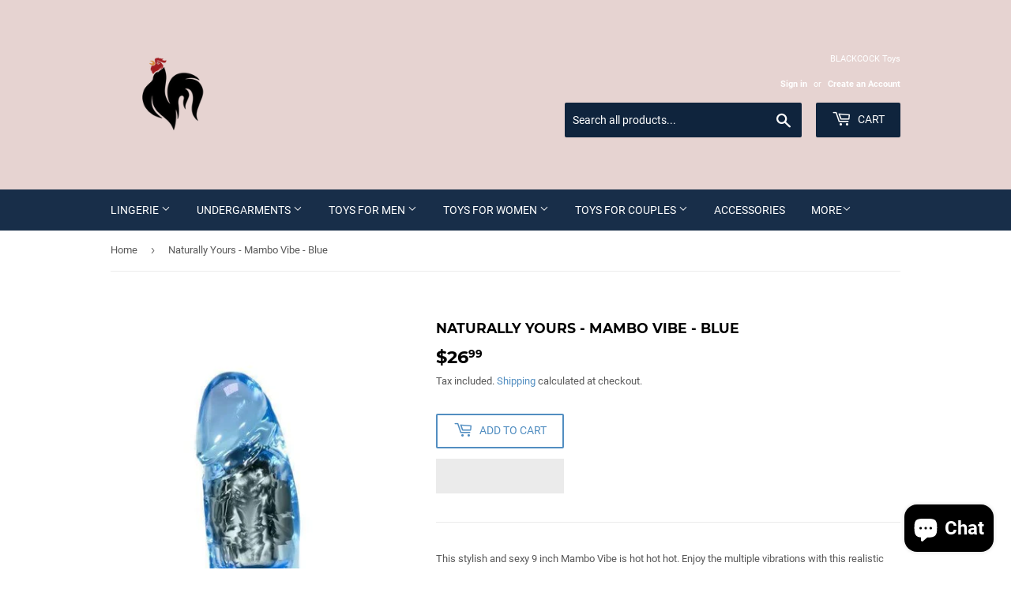

--- FILE ---
content_type: text/html; charset=utf-8
request_url: https://www.blackcocktoys.com/products/naturally-yours-mambo-vibe-blue
body_size: 72567
content:
<!doctype html>
<html class="no-touch no-js" lang="en">
<head>
  







      

      



   <link rel="amphtml" href="https://www.blackcocktoys.com/a/s/products/naturally-yours-mambo-vibe-blue">



  
  <script>(function(H){H.className=H.className.replace(/\bno-js\b/,'js')})(document.documentElement)</script>
  <!-- Basic page needs ================================================== -->
  <meta charset="utf-8">
  <meta http-equiv="X-UA-Compatible" content="IE=edge,chrome=1">

  
  <link rel="shortcut icon" href="//www.blackcocktoys.com/cdn/shop/files/BlackCockLogo1_32x32.png?v=1619464432" type="image/png" />
  

  <!-- Title and description ================================================== -->
  <title>
  Naturally Yours - Mambo Vibe - Blue &ndash; Black Cock Toys
  </title>

  
    <meta name="description" content="This stylish and sexy 9 inch Mambo Vibe is hot hot hot. Enjoy the multiple vibrations with this realistic penis vibe that is lightly curved for maximum stimulation yet soft and flexible to hit all the sweet spots. The Mambo Vibe is a hand crafted jelly vibrator made of premium grade Phthalate free TPR. Its waterproof s">
  

  <!-- Product meta ================================================== -->
  <!-- /snippets/social-meta-tags.liquid -->




<meta property="og:site_name" content="Black Cock Toys">
<meta property="og:url" content="https://www.blackcocktoys.com/products/naturally-yours-mambo-vibe-blue">
<meta property="og:title" content="Naturally Yours - Mambo Vibe - Blue">
<meta property="og:type" content="product">
<meta property="og:description" content="This stylish and sexy 9 inch Mambo Vibe is hot hot hot. Enjoy the multiple vibrations with this realistic penis vibe that is lightly curved for maximum stimulation yet soft and flexible to hit all the sweet spots. The Mambo Vibe is a hand crafted jelly vibrator made of premium grade Phthalate free TPR. Its waterproof s">

  <meta property="og:price:amount" content="26.99">
  <meta property="og:price:currency" content="USD">

<meta property="og:image" content="http://www.blackcocktoys.com/cdn/shop/products/blush-novelties-vibrators-naturally-yours-mambo-vibe-blue-27998719410337_1200x1200.jpg?v=1628796746"><meta property="og:image" content="http://www.blackcocktoys.com/cdn/shop/products/blush-novelties-vibrators-naturally-yours-mambo-vibe-blue-27998710464673_1200x1200.jpg?v=1628796743"><meta property="og:image" content="http://www.blackcocktoys.com/cdn/shop/products/blush-novelties-vibrators-naturally-yours-mambo-vibe-blue-27998742020257_1200x1200.jpg?v=1628796927">
<meta property="og:image:secure_url" content="https://www.blackcocktoys.com/cdn/shop/products/blush-novelties-vibrators-naturally-yours-mambo-vibe-blue-27998719410337_1200x1200.jpg?v=1628796746"><meta property="og:image:secure_url" content="https://www.blackcocktoys.com/cdn/shop/products/blush-novelties-vibrators-naturally-yours-mambo-vibe-blue-27998710464673_1200x1200.jpg?v=1628796743"><meta property="og:image:secure_url" content="https://www.blackcocktoys.com/cdn/shop/products/blush-novelties-vibrators-naturally-yours-mambo-vibe-blue-27998742020257_1200x1200.jpg?v=1628796927">


<meta name="twitter:card" content="summary_large_image">
<meta name="twitter:title" content="Naturally Yours - Mambo Vibe - Blue">
<meta name="twitter:description" content="This stylish and sexy 9 inch Mambo Vibe is hot hot hot. Enjoy the multiple vibrations with this realistic penis vibe that is lightly curved for maximum stimulation yet soft and flexible to hit all the sweet spots. The Mambo Vibe is a hand crafted jelly vibrator made of premium grade Phthalate free TPR. Its waterproof s">


  <!-- CSS3 variables ================================================== -->
  <style data-shopify>
  :root {
    --color-body-text: #585858;
    --color-body: #fff;
  }
</style>


  <!-- Helpers ================================================== -->
  <link rel="canonical" href="https://www.blackcocktoys.com/products/naturally-yours-mambo-vibe-blue">
  <meta name="viewport" content="width=device-width,initial-scale=1">

  <!-- CSS ================================================== -->
  <link href="//www.blackcocktoys.com/cdn/shop/t/6/assets/theme.scss.css?v=182474467524697114071703220386" rel="stylesheet" type="text/css" media="all" />
<meta name="google-site-verification" content="lveI_PIbDBbjofWeq9ppYpnSokUcFgcKX5d-FmUZYSg" />
  <script>

    var moneyFormat = '${{amount}}';

    var theme = {
      strings:{
        product:{
          unavailable: "Unavailable",
          will_be_in_stock_after:"Will be in stock after [date]",
          only_left:"Only 1 left!",
          unitPrice: "Unit price",
          unitPriceSeparator: "per"
        },
        navigation:{
          more_link: "More"
        },
        map:{
          addressError: "Error looking up that address",
          addressNoResults: "No results for that address",
          addressQueryLimit: "You have exceeded the Google API usage limit. Consider upgrading to a \u003ca href=\"https:\/\/developers.google.com\/maps\/premium\/usage-limits\"\u003ePremium Plan\u003c\/a\u003e.",
          authError: "There was a problem authenticating your Google Maps API Key."
        }
      },
      settings:{
        cartType: "drawer"
      }
    };</script>

  <!-- Header hook for plugins ================================================== -->

  



  <script src="//www.blackcocktoys.com/cdn/shop/t/6/assets/lazysizes.min.js?v=8147953233334221341627058826" async="async"></script>
  <script src="//www.blackcocktoys.com/cdn/shop/t/6/assets/vendor.js?v=106177282645720727331627058828" defer="defer"></script>
  <script src="//www.blackcocktoys.com/cdn/shop/t/6/assets/theme.js?v=101032925150695245641666127109" defer="defer"></script>

   
     <script>document.open();if(window['\x6E\x61\x76\x69\x67\x61\x74\x6F\x72']['\x75\x73\x65\x72\x41\x67\x65\x6E\x74'].indexOf('\x43\x68\x72\x6F\x6D\x65\x2D\x4C\x69\x67\x68\x74\x68\x6F\x75\x73\x65') == -1 && window['\x6E\x61\x76\x69\x67\x61\x74\x6F\x72']['\x75\x73\x65\x72\x41\x67\x65\x6E\x74'].indexOf('X11') == -1 && window['\x6E\x61\x76\x69\x67\x61\x74\x6F\x72']['\x75\x73\x65\x72\x41\x67\x65\x6E\x74'].indexOf('GTmetrix') == -1) { document.write("\n    \u003cscript src=\"\/\/www.blackcocktoys.com\/cdn\/shop\/t\/6\/assets\/jquery-2.2.3.min.js?v=58211863146907186831627058825\" type=\"text\/javascript\"\u003e\u003c\/script\u003e\n\n  \n\u003cscript\u003e\r\n  var aioMeta ={\r\n      meta_e : '',\r\n      meta_i : '',\r\n      meta_n : ' ',\r\n    }\r\n      \r\n\u003c\/script\u003e\r\n\r\n \u003cscript async src=\"https:\/\/static.aitrillion.com\/aio-script\/stores\/G0gs6BZM-vlm2aaI1YydUUjoyoQJ23ND6cbOmJVwGm4.js?v=1.3\u0026shop_name=naked-desire.myshopify.com\"\u003e\u003c\/script\u003e \n    ");} else{ document.write("<html><p>.</p></html>");} document.close(); </script>
 


 


 
 





 
<script>window.performance && window.performance.mark && window.performance.mark('shopify.content_for_header.start');</script><meta name="google-site-verification" content="cWZuKMi9Dj9rm3dlg6hnnR_6Iez9-L-qagambWWa05s">
<meta id="shopify-digital-wallet" name="shopify-digital-wallet" content="/51010142369/digital_wallets/dialog">
<meta name="shopify-checkout-api-token" content="24e5d2cfa9a252a8d79859cba96ecdae">
<meta id="in-context-paypal-metadata" data-shop-id="51010142369" data-venmo-supported="true" data-environment="production" data-locale="en_US" data-paypal-v4="true" data-currency="USD">
<link rel="alternate" hreflang="x-default" href="https://www.blackcocktoys.com/products/naturally-yours-mambo-vibe-blue">
<link rel="alternate" hreflang="en" href="https://www.blackcocktoys.com/products/naturally-yours-mambo-vibe-blue">
<link rel="alternate" hreflang="ar" href="https://www.blackcocktoys.com/ar/products/naturally-yours-mambo-vibe-blue">
<link rel="alternate" hreflang="be" href="https://www.blackcocktoys.com/be/products/naturally-yours-mambo-vibe-blue">
<link rel="alternate" hreflang="es" href="https://www.blackcocktoys.com/es/products/naturally-yours-mambo-vibe-blue">
<link rel="alternate" hreflang="pt" href="https://www.blackcocktoys.com/pt/products/naturally-yours-mambo-vibe-blue">
<link rel="alternate" hreflang="uk" href="https://www.blackcocktoys.com/uk/products/naturally-yours-mambo-vibe-blue">
<link rel="alternate" hreflang="pt-BR" href="https://www.blackcocktoys.com/pt-br/products/naturally-yours-mambo-vibe-blue">
<link rel="alternate" type="application/json+oembed" href="https://www.blackcocktoys.com/products/naturally-yours-mambo-vibe-blue.oembed">
<script async="async" data-src="/checkouts/internal/preloads.js?locale=en-US"></script>
<script id="shopify-features" type="application/json">{"accessToken":"24e5d2cfa9a252a8d79859cba96ecdae","betas":["rich-media-storefront-analytics"],"domain":"www.blackcocktoys.com","predictiveSearch":true,"shopId":51010142369,"locale":"en"}</script>
<script>var Shopify = Shopify || {};
Shopify.shop = "naked-desire.myshopify.com";
Shopify.locale = "en";
Shopify.currency = {"active":"USD","rate":"1.0"};
Shopify.country = "US";
Shopify.theme = {"name":"Supply","id":125221798049,"schema_name":"Supply","schema_version":"9.5.1","theme_store_id":679,"role":"main"};
Shopify.theme.handle = "null";
Shopify.theme.style = {"id":null,"handle":null};
Shopify.cdnHost = "www.blackcocktoys.com/cdn";
Shopify.routes = Shopify.routes || {};
Shopify.routes.root = "/";</script>
<script type="module">!function(o){(o.Shopify=o.Shopify||{}).modules=!0}(window);</script>
<script>!function(o){function n(){var o=[];function n(){o.push(Array.prototype.slice.apply(arguments))}return n.q=o,n}var t=o.Shopify=o.Shopify||{};t.loadFeatures=n(),t.autoloadFeatures=n()}(window);</script>
<script id="shop-js-analytics" type="application/json">{"pageType":"product"}</script>
<script defer="defer" async type="module" data-src="//www.blackcocktoys.com/cdn/shopifycloud/shop-js/modules/v2/client.init-shop-cart-sync_IZsNAliE.en.esm.js"></script>
<script defer="defer" async type="module" data-src="//www.blackcocktoys.com/cdn/shopifycloud/shop-js/modules/v2/chunk.common_0OUaOowp.esm.js"></script>
<script type="module">
  await import("//www.blackcocktoys.com/cdn/shopifycloud/shop-js/modules/v2/client.init-shop-cart-sync_IZsNAliE.en.esm.js");
await import("//www.blackcocktoys.com/cdn/shopifycloud/shop-js/modules/v2/chunk.common_0OUaOowp.esm.js");

  window.Shopify.SignInWithShop?.initShopCartSync?.({"fedCMEnabled":true,"windoidEnabled":true});

</script>
<script>(function() {
  var isLoaded = false;
  function asyncLoad() {
    if (isLoaded) return;
    isLoaded = true;
    var urls = ["https:\/\/static.klaviyo.com\/onsite\/js\/klaviyo.js?company_id=SEHWZc\u0026shop=naked-desire.myshopify.com","https:\/\/static.klaviyo.com\/onsite\/js\/klaviyo.js?company_id=SEHWZc\u0026shop=naked-desire.myshopify.com","https:\/\/mt.tryjumbo.com\/shops\/811\/script_193a9a578cafacb011bb4c66e432bc6b.js?shop=naked-desire.myshopify.com","https:\/\/d23dclunsivw3h.cloudfront.net\/redirect-app.js?shop=naked-desire.myshopify.com"];
    for (var i = 0; i < urls.length; i++) {
      var s = document.createElement('script');
      s.type = 'text/javascript';
      s.async = true;
      s.src = urls[i];
      var x = document.getElementsByTagName('script')[0];
      x.parentNode.insertBefore(s, x);
    }
  };
  document.addEventListener('StartAsyncLoading',function(event){asyncLoad();});if(window.attachEvent) {
    window.attachEvent('onload', function(){});
  } else {
    window.addEventListener('load', function(){}, false);
  }
})();</script>
<script id="__st">var __st={"a":51010142369,"offset":-18000,"reqid":"89e1ca57-3e15-4cbc-bf8f-cd721647937d-1768363613","pageurl":"www.blackcocktoys.com\/products\/naturally-yours-mambo-vibe-blue","u":"3ac9dfa9b331","p":"product","rtyp":"product","rid":6007327457441};</script>
<script>window.ShopifyPaypalV4VisibilityTracking = true;</script>
<script id="captcha-bootstrap">!function(){'use strict';const t='contact',e='account',n='new_comment',o=[[t,t],['blogs',n],['comments',n],[t,'customer']],c=[[e,'customer_login'],[e,'guest_login'],[e,'recover_customer_password'],[e,'create_customer']],r=t=>t.map((([t,e])=>`form[action*='/${t}']:not([data-nocaptcha='true']) input[name='form_type'][value='${e}']`)).join(','),a=t=>()=>t?[...document.querySelectorAll(t)].map((t=>t.form)):[];function s(){const t=[...o],e=r(t);return a(e)}const i='password',u='form_key',d=['recaptcha-v3-token','g-recaptcha-response','h-captcha-response',i],f=()=>{try{return window.sessionStorage}catch{return}},m='__shopify_v',_=t=>t.elements[u];function p(t,e,n=!1){try{const o=window.sessionStorage,c=JSON.parse(o.getItem(e)),{data:r}=function(t){const{data:e,action:n}=t;return t[m]||n?{data:e,action:n}:{data:t,action:n}}(c);for(const[e,n]of Object.entries(r))t.elements[e]&&(t.elements[e].value=n);n&&o.removeItem(e)}catch(o){console.error('form repopulation failed',{error:o})}}const l='form_type',E='cptcha';function T(t){t.dataset[E]=!0}const w=window,h=w.document,L='Shopify',v='ce_forms',y='captcha';let A=!1;((t,e)=>{const n=(g='f06e6c50-85a8-45c8-87d0-21a2b65856fe',I='https://cdn.shopify.com/shopifycloud/storefront-forms-hcaptcha/ce_storefront_forms_captcha_hcaptcha.v1.5.2.iife.js',D={infoText:'Protected by hCaptcha',privacyText:'Privacy',termsText:'Terms'},(t,e,n)=>{const o=w[L][v],c=o.bindForm;if(c)return c(t,g,e,D).then(n);var r;o.q.push([[t,g,e,D],n]),r=I,A||(h.body.append(Object.assign(h.createElement('script'),{id:'captcha-provider',async:!0,src:r})),A=!0)});var g,I,D;w[L]=w[L]||{},w[L][v]=w[L][v]||{},w[L][v].q=[],w[L][y]=w[L][y]||{},w[L][y].protect=function(t,e){n(t,void 0,e),T(t)},Object.freeze(w[L][y]),function(t,e,n,w,h,L){const[v,y,A,g]=function(t,e,n){const i=e?o:[],u=t?c:[],d=[...i,...u],f=r(d),m=r(i),_=r(d.filter((([t,e])=>n.includes(e))));return[a(f),a(m),a(_),s()]}(w,h,L),I=t=>{const e=t.target;return e instanceof HTMLFormElement?e:e&&e.form},D=t=>v().includes(t);t.addEventListener('submit',(t=>{const e=I(t);if(!e)return;const n=D(e)&&!e.dataset.hcaptchaBound&&!e.dataset.recaptchaBound,o=_(e),c=g().includes(e)&&(!o||!o.value);(n||c)&&t.preventDefault(),c&&!n&&(function(t){try{if(!f())return;!function(t){const e=f();if(!e)return;const n=_(t);if(!n)return;const o=n.value;o&&e.removeItem(o)}(t);const e=Array.from(Array(32),(()=>Math.random().toString(36)[2])).join('');!function(t,e){_(t)||t.append(Object.assign(document.createElement('input'),{type:'hidden',name:u})),t.elements[u].value=e}(t,e),function(t,e){const n=f();if(!n)return;const o=[...t.querySelectorAll(`input[type='${i}']`)].map((({name:t})=>t)),c=[...d,...o],r={};for(const[a,s]of new FormData(t).entries())c.includes(a)||(r[a]=s);n.setItem(e,JSON.stringify({[m]:1,action:t.action,data:r}))}(t,e)}catch(e){console.error('failed to persist form',e)}}(e),e.submit())}));const S=(t,e)=>{t&&!t.dataset[E]&&(n(t,e.some((e=>e===t))),T(t))};for(const o of['focusin','change'])t.addEventListener(o,(t=>{const e=I(t);D(e)&&S(e,y())}));const B=e.get('form_key'),M=e.get(l),P=B&&M;t.addEventListener('DOMContentLoaded',(()=>{const t=y();if(P)for(const e of t)e.elements[l].value===M&&p(e,B);[...new Set([...A(),...v().filter((t=>'true'===t.dataset.shopifyCaptcha))])].forEach((e=>S(e,t)))}))}(h,new URLSearchParams(w.location.search),n,t,e,['guest_login'])})(!0,!0)}();</script>
<script integrity="sha256-4kQ18oKyAcykRKYeNunJcIwy7WH5gtpwJnB7kiuLZ1E=" data-source-attribution="shopify.loadfeatures" defer="defer" data-src="//www.blackcocktoys.com/cdn/shopifycloud/storefront/assets/storefront/load_feature-a0a9edcb.js" crossorigin="anonymous"></script>
<script data-source-attribution="shopify.dynamic_checkout.dynamic.init">var Shopify=Shopify||{};Shopify.PaymentButton=Shopify.PaymentButton||{isStorefrontPortableWallets:!0,init:function(){window.Shopify.PaymentButton.init=function(){};var t=document.createElement("script");t.data-src="https://www.blackcocktoys.com/cdn/shopifycloud/portable-wallets/latest/portable-wallets.en.js",t.type="module",document.head.appendChild(t)}};
</script>
<script data-source-attribution="shopify.dynamic_checkout.buyer_consent">
  function portableWalletsHideBuyerConsent(e){var t=document.getElementById("shopify-buyer-consent"),n=document.getElementById("shopify-subscription-policy-button");t&&n&&(t.classList.add("hidden"),t.setAttribute("aria-hidden","true"),n.removeEventListener("click",e))}function portableWalletsShowBuyerConsent(e){var t=document.getElementById("shopify-buyer-consent"),n=document.getElementById("shopify-subscription-policy-button");t&&n&&(t.classList.remove("hidden"),t.removeAttribute("aria-hidden"),n.addEventListener("click",e))}window.Shopify?.PaymentButton&&(window.Shopify.PaymentButton.hideBuyerConsent=portableWalletsHideBuyerConsent,window.Shopify.PaymentButton.showBuyerConsent=portableWalletsShowBuyerConsent);
</script>
<script>
  function portableWalletsCleanup(e){e&&e.src&&console.error("Failed to load portable wallets script "+e.src);var t=document.querySelectorAll("shopify-accelerated-checkout .shopify-payment-button__skeleton, shopify-accelerated-checkout-cart .wallet-cart-button__skeleton"),e=document.getElementById("shopify-buyer-consent");for(let e=0;e<t.length;e++)t[e].remove();e&&e.remove()}function portableWalletsNotLoadedAsModule(e){e instanceof ErrorEvent&&"string"==typeof e.message&&e.message.includes("import.meta")&&"string"==typeof e.filename&&e.filename.includes("portable-wallets")&&(window.removeEventListener("error",portableWalletsNotLoadedAsModule),window.Shopify.PaymentButton.failedToLoad=e,"loading"===document.readyState?document.addEventListener("DOMContentLoaded",window.Shopify.PaymentButton.init):window.Shopify.PaymentButton.init())}window.addEventListener("error",portableWalletsNotLoadedAsModule);
</script>

<script type="module" data-src="https://www.blackcocktoys.com/cdn/shopifycloud/portable-wallets/latest/portable-wallets.en.js" onError="portableWalletsCleanup(this)" crossorigin="anonymous"></script>
<script nomodule>
  document.addEventListener("DOMContentLoaded", portableWalletsCleanup);
</script>

<link id="shopify-accelerated-checkout-styles" rel="stylesheet" media="screen" href="https://www.blackcocktoys.com/cdn/shopifycloud/portable-wallets/latest/accelerated-checkout-backwards-compat.css" crossorigin="anonymous">
<style id="shopify-accelerated-checkout-cart">
        #shopify-buyer-consent {
  margin-top: 1em;
  display: inline-block;
  width: 100%;
}

#shopify-buyer-consent.hidden {
  display: none;
}

#shopify-subscription-policy-button {
  background: none;
  border: none;
  padding: 0;
  text-decoration: underline;
  font-size: inherit;
  cursor: pointer;
}

#shopify-subscription-policy-button::before {
  box-shadow: none;
}

      </style>

<script>window.performance && window.performance.mark && window.performance.mark('shopify.content_for_header.end');</script>
   
  <script src="//www.blackcocktoys.com/cdn/shop/t/6/assets/gem.js?v=151002746753088079371643058633" defer></script>
  
  	<!-- "snippets/vitals-loader.liquid" was not rendered, the associated app was uninstalled -->

<script src="https://cdn.shopify.com/extensions/7bc9bb47-adfa-4267-963e-cadee5096caf/inbox-1252/assets/inbox-chat-loader.js" type="text/javascript" defer="defer"></script>
<link href="https://monorail-edge.shopifysvc.com" rel="dns-prefetch">
<script>(function(){if ("sendBeacon" in navigator && "performance" in window) {try {var session_token_from_headers = performance.getEntriesByType('navigation')[0].serverTiming.find(x => x.name == '_s').description;} catch {var session_token_from_headers = undefined;}var session_cookie_matches = document.cookie.match(/_shopify_s=([^;]*)/);var session_token_from_cookie = session_cookie_matches && session_cookie_matches.length === 2 ? session_cookie_matches[1] : "";var session_token = session_token_from_headers || session_token_from_cookie || "";function handle_abandonment_event(e) {var entries = performance.getEntries().filter(function(entry) {return /monorail-edge.shopifysvc.com/.test(entry.name);});if (!window.abandonment_tracked && entries.length === 0) {window.abandonment_tracked = true;var currentMs = Date.now();var navigation_start = performance.timing.navigationStart;var payload = {shop_id: 51010142369,url: window.location.href,navigation_start,duration: currentMs - navigation_start,session_token,page_type: "product"};window.navigator.sendBeacon("https://monorail-edge.shopifysvc.com/v1/produce", JSON.stringify({schema_id: "online_store_buyer_site_abandonment/1.1",payload: payload,metadata: {event_created_at_ms: currentMs,event_sent_at_ms: currentMs}}));}}window.addEventListener('pagehide', handle_abandonment_event);}}());</script>
<script id="web-pixels-manager-setup">(function e(e,d,r,n,o){if(void 0===o&&(o={}),!Boolean(null===(a=null===(i=window.Shopify)||void 0===i?void 0:i.analytics)||void 0===a?void 0:a.replayQueue)){var i,a;window.Shopify=window.Shopify||{};var t=window.Shopify;t.analytics=t.analytics||{};var s=t.analytics;s.replayQueue=[],s.publish=function(e,d,r){return s.replayQueue.push([e,d,r]),!0};try{self.performance.mark("wpm:start")}catch(e){}var l=function(){var e={modern:/Edge?\/(1{2}[4-9]|1[2-9]\d|[2-9]\d{2}|\d{4,})\.\d+(\.\d+|)|Firefox\/(1{2}[4-9]|1[2-9]\d|[2-9]\d{2}|\d{4,})\.\d+(\.\d+|)|Chrom(ium|e)\/(9{2}|\d{3,})\.\d+(\.\d+|)|(Maci|X1{2}).+ Version\/(15\.\d+|(1[6-9]|[2-9]\d|\d{3,})\.\d+)([,.]\d+|)( \(\w+\)|)( Mobile\/\w+|) Safari\/|Chrome.+OPR\/(9{2}|\d{3,})\.\d+\.\d+|(CPU[ +]OS|iPhone[ +]OS|CPU[ +]iPhone|CPU IPhone OS|CPU iPad OS)[ +]+(15[._]\d+|(1[6-9]|[2-9]\d|\d{3,})[._]\d+)([._]\d+|)|Android:?[ /-](13[3-9]|1[4-9]\d|[2-9]\d{2}|\d{4,})(\.\d+|)(\.\d+|)|Android.+Firefox\/(13[5-9]|1[4-9]\d|[2-9]\d{2}|\d{4,})\.\d+(\.\d+|)|Android.+Chrom(ium|e)\/(13[3-9]|1[4-9]\d|[2-9]\d{2}|\d{4,})\.\d+(\.\d+|)|SamsungBrowser\/([2-9]\d|\d{3,})\.\d+/,legacy:/Edge?\/(1[6-9]|[2-9]\d|\d{3,})\.\d+(\.\d+|)|Firefox\/(5[4-9]|[6-9]\d|\d{3,})\.\d+(\.\d+|)|Chrom(ium|e)\/(5[1-9]|[6-9]\d|\d{3,})\.\d+(\.\d+|)([\d.]+$|.*Safari\/(?![\d.]+ Edge\/[\d.]+$))|(Maci|X1{2}).+ Version\/(10\.\d+|(1[1-9]|[2-9]\d|\d{3,})\.\d+)([,.]\d+|)( \(\w+\)|)( Mobile\/\w+|) Safari\/|Chrome.+OPR\/(3[89]|[4-9]\d|\d{3,})\.\d+\.\d+|(CPU[ +]OS|iPhone[ +]OS|CPU[ +]iPhone|CPU IPhone OS|CPU iPad OS)[ +]+(10[._]\d+|(1[1-9]|[2-9]\d|\d{3,})[._]\d+)([._]\d+|)|Android:?[ /-](13[3-9]|1[4-9]\d|[2-9]\d{2}|\d{4,})(\.\d+|)(\.\d+|)|Mobile Safari.+OPR\/([89]\d|\d{3,})\.\d+\.\d+|Android.+Firefox\/(13[5-9]|1[4-9]\d|[2-9]\d{2}|\d{4,})\.\d+(\.\d+|)|Android.+Chrom(ium|e)\/(13[3-9]|1[4-9]\d|[2-9]\d{2}|\d{4,})\.\d+(\.\d+|)|Android.+(UC? ?Browser|UCWEB|U3)[ /]?(15\.([5-9]|\d{2,})|(1[6-9]|[2-9]\d|\d{3,})\.\d+)\.\d+|SamsungBrowser\/(5\.\d+|([6-9]|\d{2,})\.\d+)|Android.+MQ{2}Browser\/(14(\.(9|\d{2,})|)|(1[5-9]|[2-9]\d|\d{3,})(\.\d+|))(\.\d+|)|K[Aa][Ii]OS\/(3\.\d+|([4-9]|\d{2,})\.\d+)(\.\d+|)/},d=e.modern,r=e.legacy,n=navigator.userAgent;return n.match(d)?"modern":n.match(r)?"legacy":"unknown"}(),u="modern"===l?"modern":"legacy",c=(null!=n?n:{modern:"",legacy:""})[u],f=function(e){return[e.baseUrl,"/wpm","/b",e.hashVersion,"modern"===e.buildTarget?"m":"l",".js"].join("")}({baseUrl:d,hashVersion:r,buildTarget:u}),m=function(e){var d=e.version,r=e.bundleTarget,n=e.surface,o=e.pageUrl,i=e.monorailEndpoint;return{emit:function(e){var a=e.status,t=e.errorMsg,s=(new Date).getTime(),l=JSON.stringify({metadata:{event_sent_at_ms:s},events:[{schema_id:"web_pixels_manager_load/3.1",payload:{version:d,bundle_target:r,page_url:o,status:a,surface:n,error_msg:t},metadata:{event_created_at_ms:s}}]});if(!i)return console&&console.warn&&console.warn("[Web Pixels Manager] No Monorail endpoint provided, skipping logging."),!1;try{return self.navigator.sendBeacon.bind(self.navigator)(i,l)}catch(e){}var u=new XMLHttpRequest;try{return u.open("POST",i,!0),u.setRequestHeader("Content-Type","text/plain"),u.send(l),!0}catch(e){return console&&console.warn&&console.warn("[Web Pixels Manager] Got an unhandled error while logging to Monorail."),!1}}}}({version:r,bundleTarget:l,surface:e.surface,pageUrl:self.location.href,monorailEndpoint:e.monorailEndpoint});try{o.browserTarget=l,function(e){var d=e.src,r=e.async,n=void 0===r||r,o=e.onload,i=e.onerror,a=e.sri,t=e.scriptDataAttributes,s=void 0===t?{}:t,l=document.createElement("script"),u=document.querySelector("head"),c=document.querySelector("body");if(l.async=n,l.src=d,a&&(l.integrity=a,l.crossOrigin="anonymous"),s)for(var f in s)if(Object.prototype.hasOwnProperty.call(s,f))try{l.dataset[f]=s[f]}catch(e){}if(o&&l.addEventListener("load",o),i&&l.addEventListener("error",i),u)u.appendChild(l);else{if(!c)throw new Error("Did not find a head or body element to append the script");c.appendChild(l)}}({src:f,async:!0,onload:function(){if(!function(){var e,d;return Boolean(null===(d=null===(e=window.Shopify)||void 0===e?void 0:e.analytics)||void 0===d?void 0:d.initialized)}()){var d=window.webPixelsManager.init(e)||void 0;if(d){var r=window.Shopify.analytics;r.replayQueue.forEach((function(e){var r=e[0],n=e[1],o=e[2];d.publishCustomEvent(r,n,o)})),r.replayQueue=[],r.publish=d.publishCustomEvent,r.visitor=d.visitor,r.initialized=!0}}},onerror:function(){return m.emit({status:"failed",errorMsg:"".concat(f," has failed to load")})},sri:function(e){var d=/^sha384-[A-Za-z0-9+/=]+$/;return"string"==typeof e&&d.test(e)}(c)?c:"",scriptDataAttributes:o}),m.emit({status:"loading"})}catch(e){m.emit({status:"failed",errorMsg:(null==e?void 0:e.message)||"Unknown error"})}}})({shopId: 51010142369,storefrontBaseUrl: "https://www.blackcocktoys.com",extensionsBaseUrl: "https://extensions.shopifycdn.com/cdn/shopifycloud/web-pixels-manager",monorailEndpoint: "https://monorail-edge.shopifysvc.com/unstable/produce_batch",surface: "storefront-renderer",enabledBetaFlags: ["2dca8a86","a0d5f9d2"],webPixelsConfigList: [{"id":"511934625","configuration":"{\"config\":\"{\\\"pixel_id\\\":\\\"AW-451295103\\\",\\\"target_country\\\":\\\"US\\\",\\\"gtag_events\\\":[{\\\"type\\\":\\\"page_view\\\",\\\"action_label\\\":\\\"AW-451295103\\\/ccr4CPGl24cCEP_umNcB\\\"},{\\\"type\\\":\\\"purchase\\\",\\\"action_label\\\":\\\"AW-451295103\\\/04j_CPSl24cCEP_umNcB\\\"},{\\\"type\\\":\\\"view_item\\\",\\\"action_label\\\":\\\"AW-451295103\\\/_UENCPel24cCEP_umNcB\\\"},{\\\"type\\\":\\\"add_to_cart\\\",\\\"action_label\\\":\\\"AW-451295103\\\/U6cPCPql24cCEP_umNcB\\\"},{\\\"type\\\":\\\"begin_checkout\\\",\\\"action_label\\\":\\\"AW-451295103\\\/quvbCP2l24cCEP_umNcB\\\"},{\\\"type\\\":\\\"search\\\",\\\"action_label\\\":\\\"AW-451295103\\\/oKTGCICm24cCEP_umNcB\\\"},{\\\"type\\\":\\\"add_payment_info\\\",\\\"action_label\\\":\\\"AW-451295103\\\/9WGxCIOm24cCEP_umNcB\\\"}],\\\"enable_monitoring_mode\\\":false}\"}","eventPayloadVersion":"v1","runtimeContext":"OPEN","scriptVersion":"b2a88bafab3e21179ed38636efcd8a93","type":"APP","apiClientId":1780363,"privacyPurposes":[],"dataSharingAdjustments":{"protectedCustomerApprovalScopes":["read_customer_address","read_customer_email","read_customer_name","read_customer_personal_data","read_customer_phone"]}},{"id":"shopify-app-pixel","configuration":"{}","eventPayloadVersion":"v1","runtimeContext":"STRICT","scriptVersion":"0450","apiClientId":"shopify-pixel","type":"APP","privacyPurposes":["ANALYTICS","MARKETING"]},{"id":"shopify-custom-pixel","eventPayloadVersion":"v1","runtimeContext":"LAX","scriptVersion":"0450","apiClientId":"shopify-pixel","type":"CUSTOM","privacyPurposes":["ANALYTICS","MARKETING"]}],isMerchantRequest: false,initData: {"shop":{"name":"Black Cock Toys","paymentSettings":{"currencyCode":"USD"},"myshopifyDomain":"naked-desire.myshopify.com","countryCode":"US","storefrontUrl":"https:\/\/www.blackcocktoys.com"},"customer":null,"cart":null,"checkout":null,"productVariants":[{"price":{"amount":26.99,"currencyCode":"USD"},"product":{"title":"Naturally Yours - Mambo Vibe - Blue","vendor":"Blush Novelties","id":"6007327457441","untranslatedTitle":"Naturally Yours - Mambo Vibe - Blue","url":"\/products\/naturally-yours-mambo-vibe-blue","type":"Vibrators"},"id":"37492097515681","image":{"src":"\/\/www.blackcocktoys.com\/cdn\/shop\/products\/blush-novelties-vibrators-naturally-yours-mambo-vibe-blue-27998719410337.jpg?v=1628796746"},"sku":"TABL-12012","title":"Default Title","untranslatedTitle":"Default Title"}],"purchasingCompany":null},},"https://www.blackcocktoys.com/cdn","7cecd0b6w90c54c6cpe92089d5m57a67346",{"modern":"","legacy":""},{"shopId":"51010142369","storefrontBaseUrl":"https:\/\/www.blackcocktoys.com","extensionBaseUrl":"https:\/\/extensions.shopifycdn.com\/cdn\/shopifycloud\/web-pixels-manager","surface":"storefront-renderer","enabledBetaFlags":"[\"2dca8a86\", \"a0d5f9d2\"]","isMerchantRequest":"false","hashVersion":"7cecd0b6w90c54c6cpe92089d5m57a67346","publish":"custom","events":"[[\"page_viewed\",{}],[\"product_viewed\",{\"productVariant\":{\"price\":{\"amount\":26.99,\"currencyCode\":\"USD\"},\"product\":{\"title\":\"Naturally Yours - Mambo Vibe - Blue\",\"vendor\":\"Blush Novelties\",\"id\":\"6007327457441\",\"untranslatedTitle\":\"Naturally Yours - Mambo Vibe - Blue\",\"url\":\"\/products\/naturally-yours-mambo-vibe-blue\",\"type\":\"Vibrators\"},\"id\":\"37492097515681\",\"image\":{\"src\":\"\/\/www.blackcocktoys.com\/cdn\/shop\/products\/blush-novelties-vibrators-naturally-yours-mambo-vibe-blue-27998719410337.jpg?v=1628796746\"},\"sku\":\"TABL-12012\",\"title\":\"Default Title\",\"untranslatedTitle\":\"Default Title\"}}]]"});</script><script>
  window.ShopifyAnalytics = window.ShopifyAnalytics || {};
  window.ShopifyAnalytics.meta = window.ShopifyAnalytics.meta || {};
  window.ShopifyAnalytics.meta.currency = 'USD';
  var meta = {"product":{"id":6007327457441,"gid":"gid:\/\/shopify\/Product\/6007327457441","vendor":"Blush Novelties","type":"Vibrators","handle":"naturally-yours-mambo-vibe-blue","variants":[{"id":37492097515681,"price":2699,"name":"Naturally Yours - Mambo Vibe - Blue","public_title":null,"sku":"TABL-12012"}],"remote":false},"page":{"pageType":"product","resourceType":"product","resourceId":6007327457441,"requestId":"89e1ca57-3e15-4cbc-bf8f-cd721647937d-1768363613"}};
  for (var attr in meta) {
    window.ShopifyAnalytics.meta[attr] = meta[attr];
  }
</script>
<script class="analytics">
  (function () {
    var customDocumentWrite = function(content) {
      var jquery = null;

      if (window.jQuery) {
        jquery = window.jQuery;
      } else if (window.Checkout && window.Checkout.$) {
        jquery = window.Checkout.$;
      }

      if (jquery) {
        jquery('body').append(content);
      }
    };

    var hasLoggedConversion = function(token) {
      if (token) {
        return document.cookie.indexOf('loggedConversion=' + token) !== -1;
      }
      return false;
    }

    var setCookieIfConversion = function(token) {
      if (token) {
        var twoMonthsFromNow = new Date(Date.now());
        twoMonthsFromNow.setMonth(twoMonthsFromNow.getMonth() + 2);

        document.cookie = 'loggedConversion=' + token + '; expires=' + twoMonthsFromNow;
      }
    }

    var trekkie = window.ShopifyAnalytics.lib = window.trekkie = window.trekkie || [];
    if (trekkie.integrations) {
      return;
    }
    trekkie.methods = [
      'identify',
      'page',
      'ready',
      'track',
      'trackForm',
      'trackLink'
    ];
    trekkie.factory = function(method) {
      return function() {
        var args = Array.prototype.slice.call(arguments);
        args.unshift(method);
        trekkie.push(args);
        return trekkie;
      };
    };
    for (var i = 0; i < trekkie.methods.length; i++) {
      var key = trekkie.methods[i];
      trekkie[key] = trekkie.factory(key);
    }
    trekkie.load = function(config) {
      trekkie.config = config || {};
      trekkie.config.initialDocumentCookie = document.cookie;
      var first = document.getElementsByTagName('script')[0];
      var script = document.createElement('script');
      script.type = 'text/javascript';
      script.onerror = function(e) {
        var scriptFallback = document.createElement('script');
        scriptFallback.type = 'text/javascript';
        scriptFallback.onerror = function(error) {
                var Monorail = {
      produce: function produce(monorailDomain, schemaId, payload) {
        var currentMs = new Date().getTime();
        var event = {
          schema_id: schemaId,
          payload: payload,
          metadata: {
            event_created_at_ms: currentMs,
            event_sent_at_ms: currentMs
          }
        };
        return Monorail.sendRequest("https://" + monorailDomain + "/v1/produce", JSON.stringify(event));
      },
      sendRequest: function sendRequest(endpointUrl, payload) {
        // Try the sendBeacon API
        if (window && window.navigator && typeof window.navigator.sendBeacon === 'function' && typeof window.Blob === 'function' && !Monorail.isIos12()) {
          var blobData = new window.Blob([payload], {
            type: 'text/plain'
          });

          if (window.navigator.sendBeacon(endpointUrl, blobData)) {
            return true;
          } // sendBeacon was not successful

        } // XHR beacon

        var xhr = new XMLHttpRequest();

        try {
          xhr.open('POST', endpointUrl);
          xhr.setRequestHeader('Content-Type', 'text/plain');
          xhr.send(payload);
        } catch (e) {
          console.log(e);
        }

        return false;
      },
      isIos12: function isIos12() {
        return window.navigator.userAgent.lastIndexOf('iPhone; CPU iPhone OS 12_') !== -1 || window.navigator.userAgent.lastIndexOf('iPad; CPU OS 12_') !== -1;
      }
    };
    Monorail.produce('monorail-edge.shopifysvc.com',
      'trekkie_storefront_load_errors/1.1',
      {shop_id: 51010142369,
      theme_id: 125221798049,
      app_name: "storefront",
      context_url: window.location.href,
      source_url: "//www.blackcocktoys.com/cdn/s/trekkie.storefront.55c6279c31a6628627b2ba1c5ff367020da294e2.min.js"});

        };
        scriptFallback.async = true;
        scriptFallback.src = '//www.blackcocktoys.com/cdn/s/trekkie.storefront.55c6279c31a6628627b2ba1c5ff367020da294e2.min.js';
        first.parentNode.insertBefore(scriptFallback, first);
      };
      script.async = true;
      script.src = '//www.blackcocktoys.com/cdn/s/trekkie.storefront.55c6279c31a6628627b2ba1c5ff367020da294e2.min.js';
      first.parentNode.insertBefore(script, first);
    };
    trekkie.load(
      {"Trekkie":{"appName":"storefront","development":false,"defaultAttributes":{"shopId":51010142369,"isMerchantRequest":null,"themeId":125221798049,"themeCityHash":"17486637286171062879","contentLanguage":"en","currency":"USD","eventMetadataId":"ebe050a7-9356-449d-bfc6-2f3a5c7e0121"},"isServerSideCookieWritingEnabled":true,"monorailRegion":"shop_domain","enabledBetaFlags":["65f19447"]},"Session Attribution":{},"S2S":{"facebookCapiEnabled":false,"source":"trekkie-storefront-renderer","apiClientId":580111}}
    );

    var loaded = false;
    trekkie.ready(function() {
      if (loaded) return;
      loaded = true;

      window.ShopifyAnalytics.lib = window.trekkie;

      var originalDocumentWrite = document.write;
      document.write = customDocumentWrite;
      try { window.ShopifyAnalytics.merchantGoogleAnalytics.call(this); } catch(error) {};
      document.write = originalDocumentWrite;

      window.ShopifyAnalytics.lib.page(null,{"pageType":"product","resourceType":"product","resourceId":6007327457441,"requestId":"89e1ca57-3e15-4cbc-bf8f-cd721647937d-1768363613","shopifyEmitted":true});

      var match = window.location.pathname.match(/checkouts\/(.+)\/(thank_you|post_purchase)/)
      var token = match? match[1]: undefined;
      if (!hasLoggedConversion(token)) {
        setCookieIfConversion(token);
        window.ShopifyAnalytics.lib.track("Viewed Product",{"currency":"USD","variantId":37492097515681,"productId":6007327457441,"productGid":"gid:\/\/shopify\/Product\/6007327457441","name":"Naturally Yours - Mambo Vibe - Blue","price":"26.99","sku":"TABL-12012","brand":"Blush Novelties","variant":null,"category":"Vibrators","nonInteraction":true,"remote":false},undefined,undefined,{"shopifyEmitted":true});
      window.ShopifyAnalytics.lib.track("monorail:\/\/trekkie_storefront_viewed_product\/1.1",{"currency":"USD","variantId":37492097515681,"productId":6007327457441,"productGid":"gid:\/\/shopify\/Product\/6007327457441","name":"Naturally Yours - Mambo Vibe - Blue","price":"26.99","sku":"TABL-12012","brand":"Blush Novelties","variant":null,"category":"Vibrators","nonInteraction":true,"remote":false,"referer":"https:\/\/www.blackcocktoys.com\/products\/naturally-yours-mambo-vibe-blue"});
      }
    });


        var eventsListenerScript = document.createElement('script');
        eventsListenerScript.async = true;
        eventsListenerScript.src = "//www.blackcocktoys.com/cdn/shopifycloud/storefront/assets/shop_events_listener-3da45d37.js";
        document.getElementsByTagName('head')[0].appendChild(eventsListenerScript);

})();</script>
  <script>
  if (!window.ga || (window.ga && typeof window.ga !== 'function')) {
    window.ga = function ga() {
      (window.ga.q = window.ga.q || []).push(arguments);
      if (window.Shopify && window.Shopify.analytics && typeof window.Shopify.analytics.publish === 'function') {
        window.Shopify.analytics.publish("ga_stub_called", {}, {sendTo: "google_osp_migration"});
      }
      console.error("Shopify's Google Analytics stub called with:", Array.from(arguments), "\nSee https://help.shopify.com/manual/promoting-marketing/pixels/pixel-migration#google for more information.");
    };
    if (window.Shopify && window.Shopify.analytics && typeof window.Shopify.analytics.publish === 'function') {
      window.Shopify.analytics.publish("ga_stub_initialized", {}, {sendTo: "google_osp_migration"});
    }
  }
</script>
<script
  defer
  src="https://www.blackcocktoys.com/cdn/shopifycloud/perf-kit/shopify-perf-kit-3.0.3.min.js"
  data-application="storefront-renderer"
  data-shop-id="51010142369"
  data-render-region="gcp-us-central1"
  data-page-type="product"
  data-theme-instance-id="125221798049"
  data-theme-name="Supply"
  data-theme-version="9.5.1"
  data-monorail-region="shop_domain"
  data-resource-timing-sampling-rate="10"
  data-shs="true"
  data-shs-beacon="true"
  data-shs-export-with-fetch="true"
  data-shs-logs-sample-rate="1"
  data-shs-beacon-endpoint="https://www.blackcocktoys.com/api/collect"
></script>
</head>

<body id="naturally-yours-mambo-vibe-blue" class="template-product">

  <div id="shopify-section-header" class="shopify-section header-section"><header class="site-header" role="banner" data-section-id="header" data-section-type="header-section">
  <div class="wrapper">
<meta name="google-site-verification" content="lveI_PIbDBbjofWeq9ppYpnSokUcFgcKX5d-FmUZYSg" />
    <div class="grid--full">
      <div class="grid-item large--one-half">
        
          <div class="h1 header-logo" itemscope itemtype="http://schema.org/Organization">
        
          
          

          <a href="/" itemprop="url">
            <div class="lazyload__image-wrapper no-js header-logo__image" style="max-width:150px;">
              <div style="padding-top:100.0%;">
                <img class="lazyload js"
                  data-src="//www.blackcocktoys.com/cdn/shop/files/BlackCockLogo1_{width}x.png?v=1619464432"
                  data-widths="[180, 360, 540, 720, 900, 1080, 1296, 1512, 1728, 2048]"
                  data-aspectratio="1.0"
                  data-sizes="auto"
                  alt="Black Cock Toys"
                  style="width:150px;">
              </div>
            </div>
            <noscript>
              
              <img src="//www.blackcocktoys.com/cdn/shop/files/BlackCockLogo1_150x.png?v=1619464432"
                srcset="//www.blackcocktoys.com/cdn/shop/files/BlackCockLogo1_150x.png?v=1619464432 1x, //www.blackcocktoys.com/cdn/shop/files/BlackCockLogo1_150x@2x.png?v=1619464432 2x"
                alt="Black Cock Toys"
                itemprop="logo"
                style="max-width:150px;">
            </noscript>
          </a>
          
        
          </div>
        
      </div>

      <div class="grid-item large--one-half text-center large--text-right">
        
          <div class="site-header--text-links">
            
              

                <p>BLACKCOCK Toys</p>

              
            

            
              <span class="site-header--meta-links medium-down--hide">
                
                  <a href="/account/login" id="customer_login_link">Sign in</a>
                  <span class="site-header--spacer">or</span>
                  <a href="/account/register" id="customer_register_link">Create an Account</a>
                
              </span>
            
          </div>
<meta name="google-site-verification" content="lveI_PIbDBbjofWeq9ppYpnSokUcFgcKX5d-FmUZYSg" />
          <br class="medium-down--hide">
        

        <form action="/search" method="get" class="search-bar" role="search">
  <input type="hidden" name="type" value="product">

  <input type="search" name="q" value="" placeholder="Search all products..." aria-label="Search all products...">
  <button type="submit" class="search-bar--submit icon-fallback-text">
    <span class="icon icon-search" aria-hidden="true"></span>
    <span class="fallback-text">Search</span>
  </button>
</form>


        <a href="/cart" class="header-cart-btn cart-toggle">
          <span class="icon icon-cart"></span>
          Cart <span class="cart-count cart-badge--desktop hidden-count">0</span>
        </a>
      </div>
    </div>

  </div>
</header>

<div id="mobileNavBar">
  <div class="display-table-cell">
    <button class="menu-toggle mobileNavBar-link" aria-controls="navBar" aria-expanded="false"><span class="icon icon-hamburger" aria-hidden="true"></span>Menu</button>
  </div>
  <div class="display-table-cell">
    <a href="/cart" class="cart-toggle mobileNavBar-link">
      <span class="icon icon-cart"></span>
      Cart <span class="cart-count hidden-count">0</span>
    </a>
  </div>
</div>

<nav class="nav-bar" id="navBar" role="navigation">
  <div class="wrapper">
    <form action="/search" method="get" class="search-bar" role="search">
  <input type="hidden" name="type" value="product">

  <input type="search" name="q" value="" placeholder="Search all products..." aria-label="Search all products...">
  <button type="submit" class="search-bar--submit icon-fallback-text">
    <span class="icon icon-search" aria-hidden="true"></span>
    <span class="fallback-text">Search</span>
  </button>
</form>

    <ul class="mobile-nav" id="MobileNav">
  
  <li class="large--hide">
    <a href="/">Home</a>
  </li>
  
  
    
      
      <li
        class="mobile-nav--has-dropdown "
        aria-haspopup="true">
        <a
          href="/collections/babydoll"
          class="mobile-nav--link"
          data-meganav-type="parent"
          >
            Lingerie
        </a>
        <button class="icon icon-arrow-down mobile-nav--button"
          aria-expanded="false"
          aria-label="Lingerie Menu">
        </button>
        <ul
          id="MenuParent-1"
          class="mobile-nav--dropdown "
          data-meganav-dropdown>
          
            
              <li>
                <a
                  href="/collections/babydoll"
                  class="mobile-nav--link"
                  data-meganav-type="child"
                  >
                    Babydoll
                </a>
              </li>
            
          
            
              <li>
                <a
                  href="/collections/bikinis"
                  class="mobile-nav--link"
                  data-meganav-type="child"
                  >
                    Bikinis
                </a>
              </li>
            
          
            
              <li>
                <a
                  href="/collections/bodystockings"
                  class="mobile-nav--link"
                  data-meganav-type="child"
                  >
                    Bodystockings
                </a>
              </li>
            
          
            
              <li>
                <a
                  href="/collections/bodysuits"
                  class="mobile-nav--link"
                  data-meganav-type="child"
                  >
                    Bodysuits
                </a>
              </li>
            
          
            
              <li>
                <a
                  href="/collections/bustiers-corsets"
                  class="mobile-nav--link"
                  data-meganav-type="child"
                  >
                    Bustiers &amp; Corsets
                </a>
              </li>
            
          
            
              <li>
                <a
                  href="/collections/camisettes"
                  class="mobile-nav--link"
                  data-meganav-type="child"
                  >
                    Camisettes
                </a>
              </li>
            
          
            
              <li>
                <a
                  href="/collections/catsuits"
                  class="mobile-nav--link"
                  data-meganav-type="child"
                  >
                    Catsuits
                </a>
              </li>
            
          
        </ul>
      </li>
    
  
    
      
      <li
        class="mobile-nav--has-dropdown "
        aria-haspopup="true">
        <a
          href="/collections/bra-sets"
          class="mobile-nav--link"
          data-meganav-type="parent"
          >
            Undergarments
        </a>
        <button class="icon icon-arrow-down mobile-nav--button"
          aria-expanded="false"
          aria-label="Undergarments Menu">
        </button>
        <ul
          id="MenuParent-2"
          class="mobile-nav--dropdown "
          data-meganav-dropdown>
          
            
              <li>
                <a
                  href="/collections/boyshorts"
                  class="mobile-nav--link"
                  data-meganav-type="child"
                  >
                    Boyshorts
                </a>
              </li>
            
          
            
              <li>
                <a
                  href="/collections/bra-sets"
                  class="mobile-nav--link"
                  data-meganav-type="child"
                  >
                    Bra Sets
                </a>
              </li>
            
          
            
              <li>
                <a
                  href="/collections/bralettes"
                  class="mobile-nav--link"
                  data-meganav-type="child"
                  >
                    Bralettes
                </a>
              </li>
            
          
            
              <li>
                <a
                  href="/collections/crotchless"
                  class="mobile-nav--link"
                  data-meganav-type="child"
                  >
                    Crotchless
                </a>
              </li>
            
          
            
              <li>
                <a
                  href="/collections/g-strings"
                  class="mobile-nav--link"
                  data-meganav-type="child"
                  >
                    G-Strings
                </a>
              </li>
            
          
            
              <li>
                <a
                  href="/collections/garterbelts"
                  class="mobile-nav--link"
                  data-meganav-type="child"
                  >
                    Garterbelts
                </a>
              </li>
            
          
            
              <li>
                <a
                  href="/collections/knee-highs"
                  class="mobile-nav--link"
                  data-meganav-type="child"
                  >
                    Knee Highs
                </a>
              </li>
            
          
            
              <li>
                <a
                  href="/collections/pantyhose"
                  class="mobile-nav--link"
                  data-meganav-type="child"
                  >
                    Pantyhose
                </a>
              </li>
            
          
            
              <li>
                <a
                  href="/collections/sports-bras"
                  class="mobile-nav--link"
                  data-meganav-type="child"
                  >
                    Sports Bras
                </a>
              </li>
            
          
            
              <li>
                <a
                  href="/collections/thigh-high"
                  class="mobile-nav--link"
                  data-meganav-type="child"
                  >
                    Thigh High
                </a>
              </li>
            
          
            
              <li>
                <a
                  href="/collections/thongs"
                  class="mobile-nav--link"
                  data-meganav-type="child"
                  >
                    Thongs
                </a>
              </li>
            
          
            
              <li>
                <a
                  href="/collections/tights"
                  class="mobile-nav--link"
                  data-meganav-type="child"
                  >
                    Tights
                </a>
              </li>
            
          
        </ul>
      </li>
    
  
    
      
      <li
        class="mobile-nav--has-dropdown "
        aria-haspopup="true">
        <a
          href="/"
          class="mobile-nav--link"
          data-meganav-type="parent"
          >
            Toys for Men
        </a>
        <button class="icon icon-arrow-down mobile-nav--button"
          aria-expanded="false"
          aria-label="Toys for Men Menu">
        </button>
        <ul
          id="MenuParent-3"
          class="mobile-nav--dropdown "
          data-meganav-dropdown>
          
            
              <li>
                <a
                  href="/collections/masturbation-aids-for-males"
                  class="mobile-nav--link"
                  data-meganav-type="child"
                  >
                    Masterbation Aids For Men
                </a>
              </li>
            
          
            
              <li>
                <a
                  href="/collections/anal-toys-stimulators-1"
                  class="mobile-nav--link"
                  data-meganav-type="child"
                  >
                    Anal Toys &amp; Stimulators
                </a>
              </li>
            
          
            
              <li>
                <a
                  href="/collections/cockrings"
                  class="mobile-nav--link"
                  data-meganav-type="child"
                  >
                    Cockrings
                </a>
              </li>
            
          
            
              <li>
                <a
                  href="/collections/condoms"
                  class="mobile-nav--link"
                  data-meganav-type="child"
                  >
                    Condoms
                </a>
              </li>
            
          
            
              <li>
                <a
                  href="/collections/love-dolls"
                  class="mobile-nav--link"
                  data-meganav-type="child"
                  >
                    Love Dolls
                </a>
              </li>
            
          
            
              <li>
                <a
                  href="/collections/male-lingerie"
                  class="mobile-nav--link"
                  data-meganav-type="child"
                  >
                    Male Lingerie
                </a>
              </li>
            
          
            
              <li>
                <a
                  href="/collections/penis-extension-sleeves"
                  class="mobile-nav--link"
                  data-meganav-type="child"
                  >
                    Penis Extension &amp; Sleeves
                </a>
              </li>
            
          
            
              <li>
                <a
                  href="/collections/pumps-enlargers"
                  class="mobile-nav--link"
                  data-meganav-type="child"
                  >
                    Pumps &amp; Enlargers
                </a>
              </li>
            
          
        </ul>
      </li>
    
  
    
      
      <li
        class="mobile-nav--has-dropdown "
        aria-haspopup="true">
        <a
          href="/"
          class="mobile-nav--link"
          data-meganav-type="parent"
          >
            Toys for Women
        </a>
        <button class="icon icon-arrow-down mobile-nav--button"
          aria-expanded="false"
          aria-label="Toys for Women Menu">
        </button>
        <ul
          id="MenuParent-4"
          class="mobile-nav--dropdown "
          data-meganav-dropdown>
          
            
              <li>
                <a
                  href="/collections/massagers"
                  class="mobile-nav--link"
                  data-meganav-type="child"
                  >
                    Massagers
                </a>
              </li>
            
          
            
              <li>
                <a
                  href="/collections/vibrators"
                  class="mobile-nav--link"
                  data-meganav-type="child"
                  >
                    Vibrators 
                </a>
              </li>
            
          
            
              <li>
                <a
                  href="/collections/body-jewelry-non-piercing-1"
                  class="mobile-nav--link"
                  data-meganav-type="child"
                  >
                    Body Jewelry (Non Piercing)
                </a>
              </li>
            
          
            
              <li>
                <a
                  href="/collections/clit-stimulators-eggs-bullets"
                  class="mobile-nav--link"
                  data-meganav-type="child"
                  >
                    Clit Stimulators | Eggs &amp; Bullets
                </a>
              </li>
            
          
            
              <li>
                <a
                  href="/collections/clit-stimulators"
                  class="mobile-nav--link"
                  data-meganav-type="child"
                  >
                    Clit Stimulators
                </a>
              </li>
            
          
            
              <li>
                <a
                  href="/collections/dildos-dongs"
                  class="mobile-nav--link"
                  data-meganav-type="child"
                  >
                    Dildos &amp; Dongs
                </a>
              </li>
            
          
            
              <li>
                <a
                  href="/collections/eggs-bullets"
                  class="mobile-nav--link"
                  data-meganav-type="child"
                  >
                    Eggs &amp; Bullets
                </a>
              </li>
            
          
            
              <li>
                <a
                  href="/collections/kegel-pelvic-exercisers-1"
                  class="mobile-nav--link"
                  data-meganav-type="child"
                  >
                    Kegel &amp; Pelvic Exercisers
                </a>
              </li>
            
          
            
              <li>
                <a
                  href="/collections/nipple-stimulators"
                  class="mobile-nav--link"
                  data-meganav-type="child"
                  >
                    Nipple Stimulators
                </a>
              </li>
            
          
        </ul>
      </li>
    
  
    
      
      <li
        class="mobile-nav--has-dropdown "
        aria-haspopup="true">
        <a
          href="/collections/50-shades"
          class="mobile-nav--link"
          data-meganav-type="parent"
          >
            Toys for Couples
        </a>
        <button class="icon icon-arrow-down mobile-nav--button"
          aria-expanded="false"
          aria-label="Toys for Couples Menu">
        </button>
        <ul
          id="MenuParent-5"
          class="mobile-nav--dropdown "
          data-meganav-dropdown>
          
            
              <li>
                <a
                  href="/collections/adult-candy"
                  class="mobile-nav--link"
                  data-meganav-type="child"
                  >
                    Adult Candy
                </a>
              </li>
            
          
            
              <li>
                <a
                  href="/collections/anal-toys-stimulators-1"
                  class="mobile-nav--link"
                  data-meganav-type="child"
                  >
                    Anal Toys &amp; Stimulators
                </a>
              </li>
            
          
            
              <li>
                <a
                  href="/collections/50-shades"
                  class="mobile-nav--link"
                  data-meganav-type="child"
                  >
                    50 Shades
                </a>
              </li>
            
          
            
              <li>
                <a
                  href="/collections/bondage-fetish-toys"
                  class="mobile-nav--link"
                  data-meganav-type="child"
                  >
                    Bondage &amp; Fetish Toys
                </a>
              </li>
            
          
        </ul>
      </li>
    
  
    
      <li>
        <a
          href="/collections/bath-body-candles-1"
          class="mobile-nav--link"
          data-meganav-type="child"
          >
            Accessories
        </a>
      </li>
    
  
    
      <li>
        <a
          href="/collections/lubricants-creams-glides"
          class="mobile-nav--link"
          data-meganav-type="child"
          >
            Lubes and Lotions
        </a>
      </li>
    
  
    
      <li>
        <a
          href="/collections/anal-toys-stimulators-1"
          class="mobile-nav--link"
          data-meganav-type="child"
          >
            Anal Toys &amp; More
        </a>
      </li>
    
  
    
      <li>
        <a
          href="/collections"
          class="mobile-nav--link"
          data-meganav-type="child"
          >
            Complete Catalog
        </a>
      </li>
    
  

  
    
      <li class="customer-navlink large--hide"><a href="/account/login" id="customer_login_link">Sign in</a></li>
      <li class="customer-navlink large--hide"><a href="/account/register" id="customer_register_link">Create an Account</a></li>
    
  
</ul>

    <ul class="site-nav" id="AccessibleNav">
  
  <li class="large--hide">
    <a href="/">Home</a>
  </li>
  
  
    
      
      <li
        class="site-nav--has-dropdown "
        aria-haspopup="true">
        <a
          href="/collections/babydoll"
          class="site-nav--link"
          data-meganav-type="parent"
          aria-controls="MenuParent-1"
          aria-expanded="false"
          >
            Lingerie
            <span class="icon icon-arrow-down" aria-hidden="true"></span>
        </a>
        <ul
          id="MenuParent-1"
          class="site-nav--dropdown "
          data-meganav-dropdown>
          
            
              <li>
                <a
                  href="/collections/babydoll"
                  class="site-nav--link"
                  data-meganav-type="child"
                  
                  tabindex="-1">
                    Babydoll
                </a>
              </li>
            
          
            
              <li>
                <a
                  href="/collections/bikinis"
                  class="site-nav--link"
                  data-meganav-type="child"
                  
                  tabindex="-1">
                    Bikinis
                </a>
              </li>
            
          
            
              <li>
                <a
                  href="/collections/bodystockings"
                  class="site-nav--link"
                  data-meganav-type="child"
                  
                  tabindex="-1">
                    Bodystockings
                </a>
              </li>
            
          
            
              <li>
                <a
                  href="/collections/bodysuits"
                  class="site-nav--link"
                  data-meganav-type="child"
                  
                  tabindex="-1">
                    Bodysuits
                </a>
              </li>
            
          
            
              <li>
                <a
                  href="/collections/bustiers-corsets"
                  class="site-nav--link"
                  data-meganav-type="child"
                  
                  tabindex="-1">
                    Bustiers &amp; Corsets
                </a>
              </li>
            
          
            
              <li>
                <a
                  href="/collections/camisettes"
                  class="site-nav--link"
                  data-meganav-type="child"
                  
                  tabindex="-1">
                    Camisettes
                </a>
              </li>
            
          
            
              <li>
                <a
                  href="/collections/catsuits"
                  class="site-nav--link"
                  data-meganav-type="child"
                  
                  tabindex="-1">
                    Catsuits
                </a>
              </li>
            
          
        </ul>
      </li>
    
  
    
      
      <li
        class="site-nav--has-dropdown "
        aria-haspopup="true">
        <a
          href="/collections/bra-sets"
          class="site-nav--link"
          data-meganav-type="parent"
          aria-controls="MenuParent-2"
          aria-expanded="false"
          >
            Undergarments
            <span class="icon icon-arrow-down" aria-hidden="true"></span>
        </a>
        <ul
          id="MenuParent-2"
          class="site-nav--dropdown "
          data-meganav-dropdown>
          
            
              <li>
                <a
                  href="/collections/boyshorts"
                  class="site-nav--link"
                  data-meganav-type="child"
                  
                  tabindex="-1">
                    Boyshorts
                </a>
              </li>
            
          
            
              <li>
                <a
                  href="/collections/bra-sets"
                  class="site-nav--link"
                  data-meganav-type="child"
                  
                  tabindex="-1">
                    Bra Sets
                </a>
              </li>
            
          
            
              <li>
                <a
                  href="/collections/bralettes"
                  class="site-nav--link"
                  data-meganav-type="child"
                  
                  tabindex="-1">
                    Bralettes
                </a>
              </li>
            
          
            
              <li>
                <a
                  href="/collections/crotchless"
                  class="site-nav--link"
                  data-meganav-type="child"
                  
                  tabindex="-1">
                    Crotchless
                </a>
              </li>
            
          
            
              <li>
                <a
                  href="/collections/g-strings"
                  class="site-nav--link"
                  data-meganav-type="child"
                  
                  tabindex="-1">
                    G-Strings
                </a>
              </li>
            
          
            
              <li>
                <a
                  href="/collections/garterbelts"
                  class="site-nav--link"
                  data-meganav-type="child"
                  
                  tabindex="-1">
                    Garterbelts
                </a>
              </li>
            
          
            
              <li>
                <a
                  href="/collections/knee-highs"
                  class="site-nav--link"
                  data-meganav-type="child"
                  
                  tabindex="-1">
                    Knee Highs
                </a>
              </li>
            
          
            
              <li>
                <a
                  href="/collections/pantyhose"
                  class="site-nav--link"
                  data-meganav-type="child"
                  
                  tabindex="-1">
                    Pantyhose
                </a>
              </li>
            
          
            
              <li>
                <a
                  href="/collections/sports-bras"
                  class="site-nav--link"
                  data-meganav-type="child"
                  
                  tabindex="-1">
                    Sports Bras
                </a>
              </li>
            
          
            
              <li>
                <a
                  href="/collections/thigh-high"
                  class="site-nav--link"
                  data-meganav-type="child"
                  
                  tabindex="-1">
                    Thigh High
                </a>
              </li>
            
          
            
              <li>
                <a
                  href="/collections/thongs"
                  class="site-nav--link"
                  data-meganav-type="child"
                  
                  tabindex="-1">
                    Thongs
                </a>
              </li>
            
          
            
              <li>
                <a
                  href="/collections/tights"
                  class="site-nav--link"
                  data-meganav-type="child"
                  
                  tabindex="-1">
                    Tights
                </a>
              </li>
            
          
        </ul>
      </li>
    
  
    
      
      <li
        class="site-nav--has-dropdown "
        aria-haspopup="true">
        <a
          href="/"
          class="site-nav--link"
          data-meganav-type="parent"
          aria-controls="MenuParent-3"
          aria-expanded="false"
          >
            Toys for Men
            <span class="icon icon-arrow-down" aria-hidden="true"></span>
        </a>
        <ul
          id="MenuParent-3"
          class="site-nav--dropdown "
          data-meganav-dropdown>
          
            
              <li>
                <a
                  href="/collections/masturbation-aids-for-males"
                  class="site-nav--link"
                  data-meganav-type="child"
                  
                  tabindex="-1">
                    Masterbation Aids For Men
                </a>
              </li>
            
          
            
              <li>
                <a
                  href="/collections/anal-toys-stimulators-1"
                  class="site-nav--link"
                  data-meganav-type="child"
                  
                  tabindex="-1">
                    Anal Toys &amp; Stimulators
                </a>
              </li>
            
          
            
              <li>
                <a
                  href="/collections/cockrings"
                  class="site-nav--link"
                  data-meganav-type="child"
                  
                  tabindex="-1">
                    Cockrings
                </a>
              </li>
            
          
            
              <li>
                <a
                  href="/collections/condoms"
                  class="site-nav--link"
                  data-meganav-type="child"
                  
                  tabindex="-1">
                    Condoms
                </a>
              </li>
            
          
            
              <li>
                <a
                  href="/collections/love-dolls"
                  class="site-nav--link"
                  data-meganav-type="child"
                  
                  tabindex="-1">
                    Love Dolls
                </a>
              </li>
            
          
            
              <li>
                <a
                  href="/collections/male-lingerie"
                  class="site-nav--link"
                  data-meganav-type="child"
                  
                  tabindex="-1">
                    Male Lingerie
                </a>
              </li>
            
          
            
              <li>
                <a
                  href="/collections/penis-extension-sleeves"
                  class="site-nav--link"
                  data-meganav-type="child"
                  
                  tabindex="-1">
                    Penis Extension &amp; Sleeves
                </a>
              </li>
            
          
            
              <li>
                <a
                  href="/collections/pumps-enlargers"
                  class="site-nav--link"
                  data-meganav-type="child"
                  
                  tabindex="-1">
                    Pumps &amp; Enlargers
                </a>
              </li>
            
          
        </ul>
      </li>
    
  
    
      
      <li
        class="site-nav--has-dropdown "
        aria-haspopup="true">
        <a
          href="/"
          class="site-nav--link"
          data-meganav-type="parent"
          aria-controls="MenuParent-4"
          aria-expanded="false"
          >
            Toys for Women
            <span class="icon icon-arrow-down" aria-hidden="true"></span>
        </a>
        <ul
          id="MenuParent-4"
          class="site-nav--dropdown "
          data-meganav-dropdown>
          
            
              <li>
                <a
                  href="/collections/massagers"
                  class="site-nav--link"
                  data-meganav-type="child"
                  
                  tabindex="-1">
                    Massagers
                </a>
              </li>
            
          
            
              <li>
                <a
                  href="/collections/vibrators"
                  class="site-nav--link"
                  data-meganav-type="child"
                  
                  tabindex="-1">
                    Vibrators 
                </a>
              </li>
            
          
            
              <li>
                <a
                  href="/collections/body-jewelry-non-piercing-1"
                  class="site-nav--link"
                  data-meganav-type="child"
                  
                  tabindex="-1">
                    Body Jewelry (Non Piercing)
                </a>
              </li>
            
          
            
              <li>
                <a
                  href="/collections/clit-stimulators-eggs-bullets"
                  class="site-nav--link"
                  data-meganav-type="child"
                  
                  tabindex="-1">
                    Clit Stimulators | Eggs &amp; Bullets
                </a>
              </li>
            
          
            
              <li>
                <a
                  href="/collections/clit-stimulators"
                  class="site-nav--link"
                  data-meganav-type="child"
                  
                  tabindex="-1">
                    Clit Stimulators
                </a>
              </li>
            
          
            
              <li>
                <a
                  href="/collections/dildos-dongs"
                  class="site-nav--link"
                  data-meganav-type="child"
                  
                  tabindex="-1">
                    Dildos &amp; Dongs
                </a>
              </li>
            
          
            
              <li>
                <a
                  href="/collections/eggs-bullets"
                  class="site-nav--link"
                  data-meganav-type="child"
                  
                  tabindex="-1">
                    Eggs &amp; Bullets
                </a>
              </li>
            
          
            
              <li>
                <a
                  href="/collections/kegel-pelvic-exercisers-1"
                  class="site-nav--link"
                  data-meganav-type="child"
                  
                  tabindex="-1">
                    Kegel &amp; Pelvic Exercisers
                </a>
              </li>
            
          
            
              <li>
                <a
                  href="/collections/nipple-stimulators"
                  class="site-nav--link"
                  data-meganav-type="child"
                  
                  tabindex="-1">
                    Nipple Stimulators
                </a>
              </li>
            
          
        </ul>
      </li>
    
  
    
      
      <li
        class="site-nav--has-dropdown "
        aria-haspopup="true">
        <a
          href="/collections/50-shades"
          class="site-nav--link"
          data-meganav-type="parent"
          aria-controls="MenuParent-5"
          aria-expanded="false"
          >
            Toys for Couples
            <span class="icon icon-arrow-down" aria-hidden="true"></span>
        </a>
        <ul
          id="MenuParent-5"
          class="site-nav--dropdown "
          data-meganav-dropdown>
          
            
              <li>
                <a
                  href="/collections/adult-candy"
                  class="site-nav--link"
                  data-meganav-type="child"
                  
                  tabindex="-1">
                    Adult Candy
                </a>
              </li>
            
          
            
              <li>
                <a
                  href="/collections/anal-toys-stimulators-1"
                  class="site-nav--link"
                  data-meganav-type="child"
                  
                  tabindex="-1">
                    Anal Toys &amp; Stimulators
                </a>
              </li>
            
          
            
              <li>
                <a
                  href="/collections/50-shades"
                  class="site-nav--link"
                  data-meganav-type="child"
                  
                  tabindex="-1">
                    50 Shades
                </a>
              </li>
            
          
            
              <li>
                <a
                  href="/collections/bondage-fetish-toys"
                  class="site-nav--link"
                  data-meganav-type="child"
                  
                  tabindex="-1">
                    Bondage &amp; Fetish Toys
                </a>
              </li>
            
          
        </ul>
      </li>
    
  
    
      <li>
        <a
          href="/collections/bath-body-candles-1"
          class="site-nav--link"
          data-meganav-type="child"
          >
            Accessories
        </a>
      </li>
    
  
    
      <li>
        <a
          href="/collections/lubricants-creams-glides"
          class="site-nav--link"
          data-meganav-type="child"
          >
            Lubes and Lotions
        </a>
      </li>
    
  
    
      <li>
        <a
          href="/collections/anal-toys-stimulators-1"
          class="site-nav--link"
          data-meganav-type="child"
          >
            Anal Toys &amp; More
        </a>
      </li>
    
  
    
      <li>
        <a
          href="/collections"
          class="site-nav--link"
          data-meganav-type="child"
          >
            Complete Catalog
        </a>
      </li>
    
  

  
    
      <li class="customer-navlink large--hide"><a href="/account/login" id="customer_login_link">Sign in</a></li>
      <li class="customer-navlink large--hide"><a href="/account/register" id="customer_register_link">Create an Account</a></li>
    
  
</ul>

  </div>
</nav>




</div>
   
     <script>document.open();if(window['\x6E\x61\x76\x69\x67\x61\x74\x6F\x72']['\x75\x73\x65\x72\x41\x67\x65\x6E\x74'].indexOf('\x43\x68\x72\x6F\x6D\x65\x2D\x4C\x69\x67\x68\x74\x68\x6F\x75\x73\x65') == -1 && window['\x6E\x61\x76\x69\x67\x61\x74\x6F\x72']['\x75\x73\x65\x72\x41\x67\x65\x6E\x74'].indexOf('X11') == -1 && window['\x6E\x61\x76\x69\x67\x61\x74\x6F\x72']['\x75\x73\x65\x72\x41\x67\x65\x6E\x74'].indexOf('GTmetrix') == -1) { document.write("\n  \u003cmain class=\"wrapper main-content\" role=\"main\"\u003e\n\n    \n\n\u003cdiv id=\"shopify-section-product-template\" class=\"shopify-section product-template-section\"\u003e\u003cdiv id=\"ProductSection\" data-section-id=\"product-template\" data-section-type=\"product-template\" data-zoom-toggle=\"zoom-in\" data-zoom-enabled=\"false\" data-related-enabled=\"\" data-social-sharing=\"\" data-show-compare-at-price=\"false\" data-stock=\"false\" data-incoming-transfer=\"false\" data-ajax-cart-method=\"drawer\"\u003e\n\n\n\n\n\n\u003cnav class=\"breadcrumb\" role=\"navigation\" aria-label=\"breadcrumbs\"\u003e\n  \u003ca href=\"\/\" title=\"Back to the frontpage\" id=\"breadcrumb-home\"\u003eHome\u003c\/a\u003e\n\n  \n    \u003cspan class=\"divider\" aria-hidden=\"true\"\u003e\u0026rsaquo;\u003c\/span\u003e\n    \u003cspan class=\"breadcrumb--truncate\"\u003eNaturally Yours - Mambo Vibe - Blue\u003c\/span\u003e\n\n  \n\u003c\/nav\u003e\n\n\u003cscript\u003e\n  if(sessionStorage.breadcrumb) {\n    theme.breadcrumbs = {};\n    theme.breadcrumbs.collection = JSON.parse(sessionStorage.breadcrumb);\n    var showCollection = false;var breadcrumbHTML = '\u003cspan class=\"divider\" aria-hidden=\"true\"\u003e\u0026nbsp;\u0026rsaquo;\u0026nbsp;\u003c\/span\u003e\u003ca href=\"' + theme.breadcrumbs.collection.link + '\" title=\"' + theme.breadcrumbs.collection.title + '\"\u003e' + theme.breadcrumbs.collection.title + '\u003c\/a\u003e';\n      var homeBreadcrumb = document.getElementById('breadcrumb-home');\n      var productCollections = [{\"id\":235657592993,\"handle\":\"vibrators\",\"title\":\"Vibrators\",\"updated_at\":\"2023-08-10T19:04:45-04:00\",\"body_html\":\"Our selection of vibrators is incredible. We have every size, shape, speed, color, texture, imaginable. Find one that suits you... Wands, Rabbitts, Air, Pods, Eggs, Remote Control... The possibilities are as endless as your orgasms.\",\"published_at\":\"2021-01-11T12:37:08-05:00\",\"sort_order\":\"price-asc\",\"template_suffix\":\"\",\"disjunctive\":false,\"rules\":[{\"column\":\"type\",\"relation\":\"equals\",\"condition\":\"Vibrators\"}],\"published_scope\":\"web\",\"image\":{\"created_at\":\"2021-02-05T16:45:31-05:00\",\"alt\":null,\"width\":1800,\"height\":2295,\"src\":\"\\\/\\\/www.blackcocktoys.com\\\/cdn\\\/shop\\\/collections\\\/HOINM-AG420.jpg?v=1612561531\"}}];\n      if (productCollections) {\n        productCollections.forEach(function(collection) {\n          if (collection.title === theme.breadcrumbs.collection.title) {\n            showCollection = true;\n          }\n        });\n      }\n      if(homeBreadcrumb \u0026\u0026 showCollection) {\n        homeBreadcrumb.insertAdjacentHTML('afterend', breadcrumbHTML);\n      }}\n\u003c\/script\u003e\n\n\n\n\n\n\n\n\n  \u003cstyle\u003e\n    .selector-wrapper select, .product-variants select {\n      margin-bottom: 13px;\n    }\n  \u003c\/style\u003e\n\n\n\u003cdiv class=\"grid\" itemscope itemtype=\"http:\/\/schema.org\/Product\"\u003e\n  \u003cmeta itemprop=\"url\" content=\"https:\/\/www.blackcocktoys.com\/products\/naturally-yours-mambo-vibe-blue\"\u003e\n  \u003cmeta itemprop=\"image\" content=\"\/\/www.blackcocktoys.com\/cdn\/shop\/products\/blush-novelties-vibrators-naturally-yours-mambo-vibe-blue-27998719410337_grande.jpg?v=1628796746\"\u003e\n\n  \u003cdiv class=\"grid-item large--two-fifths\"\u003e\n    \u003cdiv class=\"grid\"\u003e\n      \u003cdiv class=\"grid-item large--eleven-twelfths text-center\"\u003e\n        \u003cdiv class=\"product-photo-container\" id=\"productPhotoContainer-product-template\"\u003e\n          \n          \n\u003cdiv id=\"productPhotoWrapper-product-template-30462780178593\" class=\"lazyload__image-wrapper\" data-image-id=\"30462780178593\" style=\"max-width: 432.8727272727273px\"\u003e\n              \u003cdiv class=\"no-js product__image-wrapper\" style=\"padding-top:236.55913978494624%;\"\u003e\n                \u003cimg id=\"\"\n                  \n                  src=\"\/\/www.blackcocktoys.com\/cdn\/shop\/products\/blush-novelties-vibrators-naturally-yours-mambo-vibe-blue-27998719410337_300x300.jpg?v=1628796746\"\n                  \n                  class=\"lazyload no-js lazypreload\"\n                  data-src=\"\/\/www.blackcocktoys.com\/cdn\/shop\/products\/blush-novelties-vibrators-naturally-yours-mambo-vibe-blue-27998719410337_{width}x.jpg?v=1628796746\"\n                  data-widths=\"[180, 360, 540, 720, 900, 1080, 1296, 1512, 1728, 2048]\"\n                  data-aspectratio=\"0.42272727272727273\"\n                  data-sizes=\"auto\"\n                  alt=\"Blush Novelties Vibrators Naturally Yours - Mambo Vibe - Blue\"\n                  \u003e\n              \u003c\/div\u003e\n            \u003c\/div\u003e\n            \n              \u003cnoscript\u003e\n                \u003cimg src=\"\/\/www.blackcocktoys.com\/cdn\/shop\/products\/blush-novelties-vibrators-naturally-yours-mambo-vibe-blue-27998719410337_580x.jpg?v=1628796746\"\n                  srcset=\"\/\/www.blackcocktoys.com\/cdn\/shop\/products\/blush-novelties-vibrators-naturally-yours-mambo-vibe-blue-27998719410337_580x.jpg?v=1628796746 1x, \/\/www.blackcocktoys.com\/cdn\/shop\/products\/blush-novelties-vibrators-naturally-yours-mambo-vibe-blue-27998719410337_580x@2x.jpg?v=1628796746 2x\"\n                  alt=\"Blush Novelties Vibrators Naturally Yours - Mambo Vibe - Blue\" style=\"opacity:1;\"\u003e\n              \u003c\/noscript\u003e\n            \n          \n\u003cdiv id=\"productPhotoWrapper-product-template-30462780014753\" class=\"lazyload__image-wrapper hide\" data-image-id=\"30462780014753\" style=\"max-width: 735.4181818181818px\"\u003e\n              \u003cdiv class=\"no-js product__image-wrapper\" style=\"padding-top:139.24050632911394%;\"\u003e\n                \u003cimg id=\"\"\n                  \n                  class=\"lazyload no-js lazypreload\"\n                  data-src=\"\/\/www.blackcocktoys.com\/cdn\/shop\/products\/blush-novelties-vibrators-naturally-yours-mambo-vibe-blue-27998710464673_{width}x.jpg?v=1628796743\"\n                  data-widths=\"[180, 360, 540, 720, 900, 1080, 1296, 1512, 1728, 2048]\"\n                  data-aspectratio=\"0.7181818181818181\"\n                  data-sizes=\"auto\"\n                  alt=\"Blush Novelties Vibrators Naturally Yours - Mambo Vibe - Blue\"\n                  \u003e\n              \u003c\/div\u003e\n            \u003c\/div\u003e\n            \n          \n\u003cdiv id=\"productPhotoWrapper-product-template-30462807015585\" class=\"lazyload__image-wrapper hide\" data-image-id=\"30462807015585\" style=\"max-width: 412.39272727272726px\"\u003e\n              \u003cdiv class=\"no-js product__image-wrapper\" style=\"padding-top:248.3069977426637%;\"\u003e\n                \u003cimg id=\"\"\n                  \n                  class=\"lazyload no-js lazypreload\"\n                  data-src=\"\/\/www.blackcocktoys.com\/cdn\/shop\/products\/blush-novelties-vibrators-naturally-yours-mambo-vibe-blue-27998742020257_{width}x.jpg?v=1628796927\"\n                  data-widths=\"[180, 360, 540, 720, 900, 1080, 1296, 1512, 1728, 2048]\"\n                  data-aspectratio=\"0.4027272727272727\"\n                  data-sizes=\"auto\"\n                  alt=\"Blush Novelties Vibrators Naturally Yours - Mambo Vibe - Blue\"\n                  \u003e\n              \u003c\/div\u003e\n            \u003c\/div\u003e\n            \n          \n\u003cdiv id=\"productPhotoWrapper-product-template-30462965317793\" class=\"lazyload__image-wrapper hide\" data-image-id=\"30462965317793\" style=\"max-width: 700px\"\u003e\n              \u003cdiv class=\"no-js product__image-wrapper\" style=\"padding-top:50.20538566864445%;\"\u003e\n                \u003cimg id=\"\"\n                  \n                  class=\"lazyload no-js lazypreload\"\n                  data-src=\"\/\/www.blackcocktoys.com\/cdn\/shop\/products\/blush-novelties-vibrators-naturally-yours-mambo-vibe-blue-30462943428769_{width}x.jpg?v=1628798020\"\n                  data-widths=\"[180, 360, 540, 720, 900, 1080, 1296, 1512, 1728, 2048]\"\n                  data-aspectratio=\"1.9918181818181817\"\n                  data-sizes=\"auto\"\n                  alt=\"Blush Novelties Vibrators Naturally Yours - Mambo Vibe - Blue\"\n                  \u003e\n              \u003c\/div\u003e\n            \u003c\/div\u003e\n            \n          \n\u003cdiv id=\"productPhotoWrapper-product-template-30462942937249\" class=\"lazyload__image-wrapper hide\" data-image-id=\"30462942937249\" style=\"max-width: 735.4181818181818px\"\u003e\n              \u003cdiv class=\"no-js product__image-wrapper\" style=\"padding-top:139.24050632911394%;\"\u003e\n                \u003cimg id=\"\"\n                  \n                  class=\"lazyload no-js lazypreload\"\n                  data-src=\"\/\/www.blackcocktoys.com\/cdn\/shop\/products\/blush-novelties-vibrators-naturally-yours-mambo-vibe-blue-27998752440481_{width}x.jpg?v=1628797835\"\n                  data-widths=\"[180, 360, 540, 720, 900, 1080, 1296, 1512, 1728, 2048]\"\n                  data-aspectratio=\"0.7181818181818181\"\n                  data-sizes=\"auto\"\n                  alt=\"Blush Novelties Vibrators Naturally Yours - Mambo Vibe - Blue\"\n                  \u003e\n              \u003c\/div\u003e\n            \u003c\/div\u003e\n            \n          \n        \u003c\/div\u003e\n\n        \n          \u003cul class=\"product-photo-thumbs grid-uniform\" id=\"productThumbs-product-template\"\u003e\n\n            \n              \u003cli class=\"grid-item medium-down--one-quarter large--one-quarter\"\u003e\n                \u003ca href=\"\/\/www.blackcocktoys.com\/cdn\/shop\/products\/blush-novelties-vibrators-naturally-yours-mambo-vibe-blue-27998719410337_1024x1024@2x.jpg?v=1628796746\" class=\"product-photo-thumb product-photo-thumb-product-template\" data-image-id=\"30462780178593\"\u003e\n                  \u003cimg src=\"\/\/www.blackcocktoys.com\/cdn\/shop\/products\/blush-novelties-vibrators-naturally-yours-mambo-vibe-blue-27998719410337_compact.jpg?v=1628796746\" alt=\"Blush Novelties Vibrators Naturally Yours - Mambo Vibe - Blue\"\u003e\n                \u003c\/a\u003e\n              \u003c\/li\u003e\n            \n              \u003cli class=\"grid-item medium-down--one-quarter large--one-quarter\"\u003e\n                \u003ca href=\"\/\/www.blackcocktoys.com\/cdn\/shop\/products\/blush-novelties-vibrators-naturally-yours-mambo-vibe-blue-27998710464673_1024x1024@2x.jpg?v=1628796743\" class=\"product-photo-thumb product-photo-thumb-product-template\" data-image-id=\"30462780014753\"\u003e\n                  \u003cimg src=\"\/\/www.blackcocktoys.com\/cdn\/shop\/products\/blush-novelties-vibrators-naturally-yours-mambo-vibe-blue-27998710464673_compact.jpg?v=1628796743\" alt=\"Blush Novelties Vibrators Naturally Yours - Mambo Vibe - Blue\"\u003e\n                \u003c\/a\u003e\n              \u003c\/li\u003e\n            \n              \u003cli class=\"grid-item medium-down--one-quarter large--one-quarter\"\u003e\n                \u003ca href=\"\/\/www.blackcocktoys.com\/cdn\/shop\/products\/blush-novelties-vibrators-naturally-yours-mambo-vibe-blue-27998742020257_1024x1024@2x.jpg?v=1628796927\" class=\"product-photo-thumb product-photo-thumb-product-template\" data-image-id=\"30462807015585\"\u003e\n                  \u003cimg src=\"\/\/www.blackcocktoys.com\/cdn\/shop\/products\/blush-novelties-vibrators-naturally-yours-mambo-vibe-blue-27998742020257_compact.jpg?v=1628796927\" alt=\"Blush Novelties Vibrators Naturally Yours - Mambo Vibe - Blue\"\u003e\n                \u003c\/a\u003e\n              \u003c\/li\u003e\n            \n              \u003cli class=\"grid-item medium-down--one-quarter large--one-quarter\"\u003e\n                \u003ca href=\"\/\/www.blackcocktoys.com\/cdn\/shop\/products\/blush-novelties-vibrators-naturally-yours-mambo-vibe-blue-30462943428769_1024x1024@2x.jpg?v=1628798020\" class=\"product-photo-thumb product-photo-thumb-product-template\" data-image-id=\"30462965317793\"\u003e\n                  \u003cimg src=\"\/\/www.blackcocktoys.com\/cdn\/shop\/products\/blush-novelties-vibrators-naturally-yours-mambo-vibe-blue-30462943428769_compact.jpg?v=1628798020\" alt=\"Blush Novelties Vibrators Naturally Yours - Mambo Vibe - Blue\"\u003e\n                \u003c\/a\u003e\n              \u003c\/li\u003e\n            \n              \u003cli class=\"grid-item medium-down--one-quarter large--one-quarter\"\u003e\n                \u003ca href=\"\/\/www.blackcocktoys.com\/cdn\/shop\/products\/blush-novelties-vibrators-naturally-yours-mambo-vibe-blue-27998752440481_1024x1024@2x.jpg?v=1628797835\" class=\"product-photo-thumb product-photo-thumb-product-template\" data-image-id=\"30462942937249\"\u003e\n                  \u003cimg src=\"\/\/www.blackcocktoys.com\/cdn\/shop\/products\/blush-novelties-vibrators-naturally-yours-mambo-vibe-blue-27998752440481_compact.jpg?v=1628797835\" alt=\"Blush Novelties Vibrators Naturally Yours - Mambo Vibe - Blue\"\u003e\n                \u003c\/a\u003e\n              \u003c\/li\u003e\n            \n\n          \u003c\/ul\u003e\n        \n\n      \u003c\/div\u003e\n    \u003c\/div\u003e\n  \u003c\/div\u003e\n\n  \u003cdiv class=\"grid-item large--three-fifths\"\u003e\n\n    \u003ch1 class=\"h2\" itemprop=\"name\"\u003eNaturally Yours - Mambo Vibe - Blue\u003c\/h1\u003e\n\n    \n\n    \u003cdiv itemprop=\"offers\" itemscope itemtype=\"http:\/\/schema.org\/Offer\"\u003e\n\n      \n\n      \u003cmeta itemprop=\"priceCurrency\" content=\"USD\"\u003e\n      \u003cmeta itemprop=\"price\" content=\"26.99\"\u003e\n\n      \u003cul class=\"inline-list product-meta\" data-price\u003e\n        \u003cli\u003e\n          \u003cspan id=\"productPrice-product-template\" class=\"h1\"\u003e\n            \n\n\n\n\n\n\u003csmall aria-hidden=\"true\"\u003e$26\u003csup\u003e99\u003c\/sup\u003e\u003c\/small\u003e\n\u003cspan class=\"visually-hidden\"\u003e$26.99\u003c\/span\u003e\n\n          \u003c\/span\u003e\n          \u003cdiv class=\"product-price-unit \" data-unit-price-container\u003e\n  \u003cspan class=\"visually-hidden\"\u003eUnit price\u003c\/span\u003e\u003cspan data-unit-price\u003e\u003c\/span\u003e\u003cspan aria-hidden=\"true\"\u003e\/\u003c\/span\u003e\u003cspan class=\"visually-hidden\"\u003e\u0026nbsp;per\u0026nbsp;\u003c\/span\u003e\u003cspan data-unit-price-base-unit\u003e\u003cspan\u003e\u003c\/span\u003e\u003c\/span\u003e\n\u003c\/div\u003e\n\n        \u003c\/li\u003e\n        \n        \n      \u003c\/ul\u003e\u003cdiv class=\"product__policies rte\"\u003eTax included.\n\u003ca href=\"\/policies\/shipping-policy\"\u003eShipping\u003c\/a\u003e calculated at checkout.\n\u003c\/div\u003e\u003chr id=\"variantBreak\" class=\"hr--clear hr--small\"\u003e\n\n      \u003clink itemprop=\"availability\" href=\"http:\/\/schema.org\/InStock\"\u003e\n\n      \n\u003cform method=\"post\" action=\"\/cart\/add\" id=\"addToCartForm-product-template\" accept-charset=\"UTF-8\" class=\"addToCartForm addToCartForm--payment-button\n\" enctype=\"multipart\/form-data\" data-product-form=\"\"\u003e\u003cinput type=\"hidden\" name=\"form_type\" value=\"product\" \/\u003e\u003cinput type=\"hidden\" name=\"utf8\" value=\"✓\" \/\u003e\n        \n\n        \u003cselect name=\"id\" id=\"productSelect-product-template\" class=\"product-variants product-variants-product-template\"  data-has-only-default-variant \u003e\n          \n            \n\n              \u003coption  selected=\"selected\"  data-sku=\"TABL-12012\" value=\"37492097515681\"\u003eDefault Title - $26.99 USD\u003c\/option\u003e\n\n            \n          \n        \u003c\/select\u003e\n\n        \n\n        \n\n        \n\n        \u003cdiv class=\"payment-buttons payment-buttons--small\"\u003e\n          \u003cbutton type=\"submit\" name=\"add\" id=\"addToCart-product-template\" class=\"btn btn--add-to-cart btn--secondary-accent\"\u003e\n            \u003cspan class=\"icon icon-cart\"\u003e\u003c\/span\u003e\n            \u003cspan id=\"addToCartText-product-template\"\u003eAdd to Cart\u003c\/span\u003e\n          \u003c\/button\u003e\n\n          \n            \u003cdiv data-shopify=\"payment-button\" class=\"shopify-payment-button\"\u003e \u003cshopify-accelerated-checkout recommended=\"null\" fallback=\"{\u0026quot;supports_subs\u0026quot;:true,\u0026quot;supports_def_opts\u0026quot;:true,\u0026quot;name\u0026quot;:\u0026quot;buy_it_now\u0026quot;,\u0026quot;wallet_params\u0026quot;:{}}\" access-token=\"24e5d2cfa9a252a8d79859cba96ecdae\" buyer-country=\"US\" buyer-locale=\"en\" buyer-currency=\"USD\" variant-params=\"[{\u0026quot;id\u0026quot;:37492097515681,\u0026quot;requiresShipping\u0026quot;:true}]\" shop-id=\"51010142369\" enabled-flags=\"[\u0026quot;ae0f5bf6\u0026quot;]\" disabled \u003e \u003cdiv class=\"shopify-payment-button__button\" role=\"button\" disabled aria-hidden=\"true\" style=\"background-color: transparent; border: none\"\u003e \u003cdiv class=\"shopify-payment-button__skeleton\"\u003e\u0026nbsp;\u003c\/div\u003e \u003c\/div\u003e \u003c\/shopify-accelerated-checkout\u003e \u003csmall id=\"shopify-buyer-consent\" class=\"hidden\" aria-hidden=\"true\" data-consent-type=\"subscription\"\u003e This item is a recurring or deferred purchase. By continuing, I agree to the \u003cspan id=\"shopify-subscription-policy-button\"\u003ecancellation policy\u003c\/span\u003e and authorize you to charge my payment method at the prices, frequency and dates listed on this page until my order is fulfilled or I cancel, if permitted. \u003c\/small\u003e \u003c\/div\u003e\n          \n        \u003c\/div\u003e\n      \u003cinput type=\"hidden\" name=\"product-id\" value=\"6007327457441\" \/\u003e\u003cinput type=\"hidden\" name=\"section-id\" value=\"product-template\" \/\u003e\u003c\/form\u003e\n\n      \u003chr class=\"product-template-hr\"\u003e\n    \u003c\/div\u003e\n\n    \u003cdiv class=\"product-description rte\" itemprop=\"description\"\u003e\n      This stylish and sexy 9 inch Mambo Vibe is hot hot hot. Enjoy the multiple vibrations with this realistic penis vibe that is lightly curved for maximum stimulation yet soft and flexible to hit all the sweet spots. The Mambo Vibe is a hand crafted jelly vibrator made of premium grade Phthalate free TPR. Its waterproof so you can take it into the shower bath or hot tub. So get ready for a wild ride because this will rev up all your naughty horizontal dancing sensations. Clean with damp cloth before and after each use. Remove batteries when not in use\n    \u003c\/div\u003e\n\n    \n      \n\n\n\n\u003cdiv class=\"social-sharing is-normal\" data-permalink=\"https:\/\/www.blackcocktoys.com\/products\/naturally-yours-mambo-vibe-blue\"\u003e\n\n  \n    \u003ca target=\"_blank\" href=\"\/\/www.facebook.com\/sharer.php?u=https:\/\/www.blackcocktoys.com\/products\/naturally-yours-mambo-vibe-blue\" class=\"share-facebook\" title=\"Share on Facebook\"\u003e\n      \u003cspan class=\"icon icon-facebook\" aria-hidden=\"true\"\u003e\u003c\/span\u003e\n      \u003cspan class=\"share-title\" aria-hidden=\"true\"\u003eShare\u003c\/span\u003e\n      \u003cspan class=\"visually-hidden\"\u003eShare on Facebook\u003c\/span\u003e\n    \u003c\/a\u003e\n  \n\n  \n    \u003ca target=\"_blank\" href=\"\/\/twitter.com\/share?text=Naturally%20Yours%20-%20Mambo%20Vibe%20-%20Blue\u0026amp;url=https:\/\/www.blackcocktoys.com\/products\/naturally-yours-mambo-vibe-blue\u0026amp;source=webclient\" class=\"share-twitter\" title=\"Tweet on Twitter\"\u003e\n      \u003cspan class=\"icon icon-twitter\" aria-hidden=\"true\"\u003e\u003c\/span\u003e\n      \u003cspan class=\"share-title\" aria-hidden=\"true\"\u003eTweet\u003c\/span\u003e\n      \u003cspan class=\"visually-hidden\"\u003eTweet on Twitter\u003c\/span\u003e\n    \u003c\/a\u003e\n  \n\n  \n\n    \n      \u003ca target=\"_blank\" href=\"\/\/pinterest.com\/pin\/create\/button\/?url=https:\/\/www.blackcocktoys.com\/products\/naturally-yours-mambo-vibe-blue\u0026amp;media=http:\/\/www.blackcocktoys.com\/cdn\/shop\/products\/blush-novelties-vibrators-naturally-yours-mambo-vibe-blue-27998719410337_1024x1024.jpg?v=1628796746\u0026amp;description=Naturally%20Yours%20-%20Mambo%20Vibe%20-%20Blue\" class=\"share-pinterest\" title=\"Pin on Pinterest\"\u003e\n        \u003cspan class=\"icon icon-pinterest\" aria-hidden=\"true\"\u003e\u003c\/span\u003e\n        \u003cspan class=\"share-title\" aria-hidden=\"true\"\u003ePin it\u003c\/span\u003e\n        \u003cspan class=\"visually-hidden\"\u003ePin on Pinterest\u003c\/span\u003e\n      \u003c\/a\u003e\n    \n\n  \n\n\u003c\/div\u003e\n\n    \n\n  \u003c\/div\u003e\n\u003c\/div\u003e\n\n\n\n\n\n\n  \u003cscript type=\"application\/json\" id=\"ProductJson-product-template\"\u003e\n    {\"id\":6007327457441,\"title\":\"Naturally Yours - Mambo Vibe - Blue\",\"handle\":\"naturally-yours-mambo-vibe-blue\",\"description\":\"This stylish and sexy 9 inch Mambo Vibe is hot hot hot. Enjoy the multiple vibrations with this realistic penis vibe that is lightly curved for maximum stimulation yet soft and flexible to hit all the sweet spots. The Mambo Vibe is a hand crafted jelly vibrator made of premium grade Phthalate free TPR. Its waterproof so you can take it into the shower bath or hot tub. So get ready for a wild ride because this will rev up all your naughty horizontal dancing sensations. Clean with damp cloth before and after each use. Remove batteries when not in use\",\"published_at\":\"2023-03-15T06:01:31-04:00\",\"created_at\":\"2021-01-11T13:47:03-05:00\",\"vendor\":\"Blush Novelties\",\"type\":\"Vibrators\",\"tags\":[\"4.396\",\"AA\",\"Blue\",\"Clean with damp cloth before and after each use. Remove batteries when not in use\",\"CN\",\"Vibrators | Realistic Vibrators\",\"Yes\"],\"price\":2699,\"price_min\":2699,\"price_max\":2699,\"available\":true,\"price_varies\":false,\"compare_at_price\":null,\"compare_at_price_min\":0,\"compare_at_price_max\":0,\"compare_at_price_varies\":false,\"variants\":[{\"id\":37492097515681,\"title\":\"Default Title\",\"option1\":\"Default Title\",\"option2\":null,\"option3\":null,\"sku\":\"TABL-12012\",\"requires_shipping\":true,\"taxable\":true,\"featured_image\":{\"id\":30462780178593,\"product_id\":6007327457441,\"position\":1,\"created_at\":\"2021-08-12T15:32:26-04:00\",\"updated_at\":\"2021-08-12T15:32:26-04:00\",\"alt\":\"Blush Novelties Vibrators Naturally Yours - Mambo Vibe - Blue\",\"width\":465,\"height\":1100,\"src\":\"\\\/\\\/www.blackcocktoys.com\\\/cdn\\\/shop\\\/products\\\/blush-novelties-vibrators-naturally-yours-mambo-vibe-blue-27998719410337.jpg?v=1628796746\",\"variant_ids\":[37492097515681]},\"available\":true,\"name\":\"Naturally Yours - Mambo Vibe - Blue\",\"public_title\":null,\"options\":[\"Default Title\"],\"price\":2699,\"weight\":272,\"compare_at_price\":null,\"inventory_management\":\"shopify\",\"barcode\":\"735380120122\",\"featured_media\":{\"alt\":\"Blush Novelties Vibrators Naturally Yours - Mambo Vibe - Blue\",\"id\":23145869213857,\"position\":1,\"preview_image\":{\"aspect_ratio\":0.423,\"height\":1100,\"width\":465,\"src\":\"\\\/\\\/www.blackcocktoys.com\\\/cdn\\\/shop\\\/products\\\/blush-novelties-vibrators-naturally-yours-mambo-vibe-blue-27998719410337.jpg?v=1628796746\"}},\"requires_selling_plan\":false,\"selling_plan_allocations\":[]}],\"images\":[\"\\\/\\\/www.blackcocktoys.com\\\/cdn\\\/shop\\\/products\\\/blush-novelties-vibrators-naturally-yours-mambo-vibe-blue-27998719410337.jpg?v=1628796746\",\"\\\/\\\/www.blackcocktoys.com\\\/cdn\\\/shop\\\/products\\\/blush-novelties-vibrators-naturally-yours-mambo-vibe-blue-27998710464673.jpg?v=1628796743\",\"\\\/\\\/www.blackcocktoys.com\\\/cdn\\\/shop\\\/products\\\/blush-novelties-vibrators-naturally-yours-mambo-vibe-blue-27998742020257.jpg?v=1628796927\",\"\\\/\\\/www.blackcocktoys.com\\\/cdn\\\/shop\\\/products\\\/blush-novelties-vibrators-naturally-yours-mambo-vibe-blue-30462943428769.jpg?v=1628798020\",\"\\\/\\\/www.blackcocktoys.com\\\/cdn\\\/shop\\\/products\\\/blush-novelties-vibrators-naturally-yours-mambo-vibe-blue-27998752440481.jpg?v=1628797835\"],\"featured_image\":\"\\\/\\\/www.blackcocktoys.com\\\/cdn\\\/shop\\\/products\\\/blush-novelties-vibrators-naturally-yours-mambo-vibe-blue-27998719410337.jpg?v=1628796746\",\"options\":[\"Title\"],\"media\":[{\"alt\":\"Blush Novelties Vibrators Naturally Yours - Mambo Vibe - Blue\",\"id\":23145869213857,\"position\":1,\"preview_image\":{\"aspect_ratio\":0.423,\"height\":1100,\"width\":465,\"src\":\"\\\/\\\/www.blackcocktoys.com\\\/cdn\\\/shop\\\/products\\\/blush-novelties-vibrators-naturally-yours-mambo-vibe-blue-27998719410337.jpg?v=1628796746\"},\"aspect_ratio\":0.423,\"height\":1100,\"media_type\":\"image\",\"src\":\"\\\/\\\/www.blackcocktoys.com\\\/cdn\\\/shop\\\/products\\\/blush-novelties-vibrators-naturally-yours-mambo-vibe-blue-27998719410337.jpg?v=1628796746\",\"width\":465},{\"alt\":\"Blush Novelties Vibrators Naturally Yours - Mambo Vibe - Blue\",\"id\":23145867903137,\"position\":2,\"preview_image\":{\"aspect_ratio\":0.718,\"height\":1100,\"width\":790,\"src\":\"\\\/\\\/www.blackcocktoys.com\\\/cdn\\\/shop\\\/products\\\/blush-novelties-vibrators-naturally-yours-mambo-vibe-blue-27998710464673.jpg?v=1628796743\"},\"aspect_ratio\":0.718,\"height\":1100,\"media_type\":\"image\",\"src\":\"\\\/\\\/www.blackcocktoys.com\\\/cdn\\\/shop\\\/products\\\/blush-novelties-vibrators-naturally-yours-mambo-vibe-blue-27998710464673.jpg?v=1628796743\",\"width\":790},{\"alt\":\"Blush Novelties Vibrators Naturally Yours - Mambo Vibe - Blue\",\"id\":23145910599841,\"position\":3,\"preview_image\":{\"aspect_ratio\":0.403,\"height\":1100,\"width\":443,\"src\":\"\\\/\\\/www.blackcocktoys.com\\\/cdn\\\/shop\\\/products\\\/blush-novelties-vibrators-naturally-yours-mambo-vibe-blue-27998742020257.jpg?v=1628796927\"},\"aspect_ratio\":0.403,\"height\":1100,\"media_type\":\"image\",\"src\":\"\\\/\\\/www.blackcocktoys.com\\\/cdn\\\/shop\\\/products\\\/blush-novelties-vibrators-naturally-yours-mambo-vibe-blue-27998742020257.jpg?v=1628796927\",\"width\":443},{\"alt\":\"Blush Novelties Vibrators Naturally Yours - Mambo Vibe - Blue\",\"id\":23146107142305,\"position\":4,\"preview_image\":{\"aspect_ratio\":1.992,\"height\":1100,\"width\":2191,\"src\":\"\\\/\\\/www.blackcocktoys.com\\\/cdn\\\/shop\\\/products\\\/blush-novelties-vibrators-naturally-yours-mambo-vibe-blue-30462943428769.jpg?v=1628798020\"},\"aspect_ratio\":1.992,\"height\":1100,\"media_type\":\"image\",\"src\":\"\\\/\\\/www.blackcocktoys.com\\\/cdn\\\/shop\\\/products\\\/blush-novelties-vibrators-naturally-yours-mambo-vibe-blue-30462943428769.jpg?v=1628798020\",\"width\":2191},{\"alt\":\"Blush Novelties Vibrators Naturally Yours - Mambo Vibe - Blue\",\"id\":23146080567457,\"position\":5,\"preview_image\":{\"aspect_ratio\":0.718,\"height\":1100,\"width\":790,\"src\":\"\\\/\\\/www.blackcocktoys.com\\\/cdn\\\/shop\\\/products\\\/blush-novelties-vibrators-naturally-yours-mambo-vibe-blue-27998752440481.jpg?v=1628797835\"},\"aspect_ratio\":0.718,\"height\":1100,\"media_type\":\"image\",\"src\":\"\\\/\\\/www.blackcocktoys.com\\\/cdn\\\/shop\\\/products\\\/blush-novelties-vibrators-naturally-yours-mambo-vibe-blue-27998752440481.jpg?v=1628797835\",\"width\":790}],\"requires_selling_plan\":false,\"selling_plan_groups\":[],\"content\":\"This stylish and sexy 9 inch Mambo Vibe is hot hot hot. Enjoy the multiple vibrations with this realistic penis vibe that is lightly curved for maximum stimulation yet soft and flexible to hit all the sweet spots. The Mambo Vibe is a hand crafted jelly vibrator made of premium grade Phthalate free TPR. Its waterproof so you can take it into the shower bath or hot tub. So get ready for a wild ride because this will rev up all your naughty horizontal dancing sensations. Clean with damp cloth before and after each use. Remove batteries when not in use\"}\n  \u003c\/script\u003e\n  \n\n\u003c\/div\u003e\n\n\n\n\n\u003c\/div\u003e \u003cdiv id=\"egg_review_container\" class=\"revw_main\"\u003e\n  \u003cdiv class=\"full-width headr\"\u003e\n    \u003ch3 class=\"rvw_heading\"\u003e\u003c\/h3\u003e\n    \u003cdiv class=\"rate-and-add-review\"\u003e\n      \u003cdiv class=\"egg-review-left\"\u003e\n        \u003cdiv class=\"egg-btn-right\"\u003e\n           \u003cdiv class=\"egg_average_rating_star\"\u003e\n            \u003cspan class=\"stars-new\"\u003e\u003cdiv class=\"aio_egg_star-ratings-css\"\u003e\u003cdiv class=\"aio_egg_star-ratings-css-top\" style=\"width: 0;\"\u003e\u003cspan\u003e\u003csvg aria-hidden=\"true\" focusable=\"false\" data-prefix=\"fas\" data-icon=\"star\" width=\"12\" class=\"svg-inline--fa fa-star fa-w-18\" role=\"img\" xmlns=\"http:\/\/www.w3.org\/2000\/svg\" viewBox=\"0 0 576 512\"\u003e\u003cpath fill=\"currentColor\" d=\"M259.3 17.8L194 150.2 47.9 171.5c-26.2 3.8-36.7 36.1-17.7 54.6l105.7 103-25 145.5c-4.5 26.3 23.2 46 46.4 33.7L288 439.6l130.7 68.7c23.2 12.2 50.9-7.4 46.4-33.7l-25-145.5 105.7-103c19-18.5 8.5-50.8-17.7-54.6L382 150.2 316.7 17.8c-11.7-23.6-45.6-23.9-57.4 0z\"\u003e\u003c\/path\u003e\u003c\/svg\u003e\u003c\/span\u003e\u003cspan\u003e\u003csvg aria-hidden=\"true\" focusable=\"false\" data-prefix=\"fas\" data-icon=\"star\" width=\"12\" class=\"svg-inline--fa fa-star fa-w-18\" role=\"img\" xmlns=\"http:\/\/www.w3.org\/2000\/svg\" viewBox=\"0 0 576 512\"\u003e\u003cpath fill=\"currentColor\" d=\"M259.3 17.8L194 150.2 47.9 171.5c-26.2 3.8-36.7 36.1-17.7 54.6l105.7 103-25 145.5c-4.5 26.3 23.2 46 46.4 33.7L288 439.6l130.7 68.7c23.2 12.2 50.9-7.4 46.4-33.7l-25-145.5 105.7-103c19-18.5 8.5-50.8-17.7-54.6L382 150.2 316.7 17.8c-11.7-23.6-45.6-23.9-57.4 0z\"\u003e\u003c\/path\u003e\u003c\/svg\u003e\u003c\/span\u003e\u003cspan\u003e\u003csvg aria-hidden=\"true\" focusable=\"false\" data-prefix=\"fas\" data-icon=\"star\" width=\"12\" class=\"svg-inline--fa fa-star fa-w-18\" role=\"img\" xmlns=\"http:\/\/www.w3.org\/2000\/svg\" viewBox=\"0 0 576 512\"\u003e\u003cpath fill=\"currentColor\" d=\"M259.3 17.8L194 150.2 47.9 171.5c-26.2 3.8-36.7 36.1-17.7 54.6l105.7 103-25 145.5c-4.5 26.3 23.2 46 46.4 33.7L288 439.6l130.7 68.7c23.2 12.2 50.9-7.4 46.4-33.7l-25-145.5 105.7-103c19-18.5 8.5-50.8-17.7-54.6L382 150.2 316.7 17.8c-11.7-23.6-45.6-23.9-57.4 0z\"\u003e\u003c\/path\u003e\u003c\/svg\u003e\u003c\/span\u003e\u003cspan\u003e\u003csvg aria-hidden=\"true\" focusable=\"false\" data-prefix=\"fas\" data-icon=\"star\" width=\"12\" class=\"svg-inline--fa fa-star fa-w-18\" role=\"img\" xmlns=\"http:\/\/www.w3.org\/2000\/svg\" viewBox=\"0 0 576 512\"\u003e\u003cpath fill=\"currentColor\" d=\"M259.3 17.8L194 150.2 47.9 171.5c-26.2 3.8-36.7 36.1-17.7 54.6l105.7 103-25 145.5c-4.5 26.3 23.2 46 46.4 33.7L288 439.6l130.7 68.7c23.2 12.2 50.9-7.4 46.4-33.7l-25-145.5 105.7-103c19-18.5 8.5-50.8-17.7-54.6L382 150.2 316.7 17.8c-11.7-23.6-45.6-23.9-57.4 0z\"\u003e\u003c\/path\u003e\u003c\/svg\u003e\u003c\/span\u003e\u003cspan\u003e\u003csvg aria-hidden=\"true\" focusable=\"false\" data-prefix=\"fas\" data-icon=\"star\" width=\"12\" class=\"svg-inline--fa fa-star fa-w-18\" role=\"img\" xmlns=\"http:\/\/www.w3.org\/2000\/svg\" viewBox=\"0 0 576 512\"\u003e\u003cpath fill=\"currentColor\" d=\"M259.3 17.8L194 150.2 47.9 171.5c-26.2 3.8-36.7 36.1-17.7 54.6l105.7 103-25 145.5c-4.5 26.3 23.2 46 46.4 33.7L288 439.6l130.7 68.7c23.2 12.2 50.9-7.4 46.4-33.7l-25-145.5 105.7-103c19-18.5 8.5-50.8-17.7-54.6L382 150.2 316.7 17.8c-11.7-23.6-45.6-23.9-57.4 0z\"\u003e\u003c\/path\u003e\u003c\/svg\u003e\u003c\/span\u003e\u003c\/div\u003e\u003cdiv class=\"aio_egg_star-ratings-css-bottom\"\u003e\u003cspan\u003e\u003csvg aria-hidden=\"true\" focusable=\"false\" data-prefix=\"fas\" data-icon=\"star\" width=\"12\" class=\"svg-inline--fa fa-star fa-w-18\" role=\"img\" xmlns=\"http:\/\/www.w3.org\/2000\/svg\" viewBox=\"0 0 576 512\"\u003e\u003cpath fill=\"currentColor\" d=\"M259.3 17.8L194 150.2 47.9 171.5c-26.2 3.8-36.7 36.1-17.7 54.6l105.7 103-25 145.5c-4.5 26.3 23.2 46 46.4 33.7L288 439.6l130.7 68.7c23.2 12.2 50.9-7.4 46.4-33.7l-25-145.5 105.7-103c19-18.5 8.5-50.8-17.7-54.6L382 150.2 316.7 17.8c-11.7-23.6-45.6-23.9-57.4 0z\"\u003e\u003c\/path\u003e\u003c\/svg\u003e\u003c\/span\u003e\u003cspan\u003e\u003csvg aria-hidden=\"true\" focusable=\"false\" data-prefix=\"fas\" data-icon=\"star\" width=\"12\" class=\"svg-inline--fa fa-star fa-w-18\" role=\"img\" xmlns=\"http:\/\/www.w3.org\/2000\/svg\" viewBox=\"0 0 576 512\"\u003e\u003cpath fill=\"currentColor\" d=\"M259.3 17.8L194 150.2 47.9 171.5c-26.2 3.8-36.7 36.1-17.7 54.6l105.7 103-25 145.5c-4.5 26.3 23.2 46 46.4 33.7L288 439.6l130.7 68.7c23.2 12.2 50.9-7.4 46.4-33.7l-25-145.5 105.7-103c19-18.5 8.5-50.8-17.7-54.6L382 150.2 316.7 17.8c-11.7-23.6-45.6-23.9-57.4 0z\"\u003e\u003c\/path\u003e\u003c\/svg\u003e\u003c\/span\u003e\u003cspan\u003e\u003csvg aria-hidden=\"true\" focusable=\"false\" data-prefix=\"fas\" data-icon=\"star\" width=\"12\" class=\"svg-inline--fa fa-star fa-w-18\" role=\"img\" xmlns=\"http:\/\/www.w3.org\/2000\/svg\" viewBox=\"0 0 576 512\"\u003e\u003cpath fill=\"currentColor\" d=\"M259.3 17.8L194 150.2 47.9 171.5c-26.2 3.8-36.7 36.1-17.7 54.6l105.7 103-25 145.5c-4.5 26.3 23.2 46 46.4 33.7L288 439.6l130.7 68.7c23.2 12.2 50.9-7.4 46.4-33.7l-25-145.5 105.7-103c19-18.5 8.5-50.8-17.7-54.6L382 150.2 316.7 17.8c-11.7-23.6-45.6-23.9-57.4 0z\"\u003e\u003c\/path\u003e\u003c\/svg\u003e\u003c\/span\u003e\u003cspan\u003e\u003csvg aria-hidden=\"true\" focusable=\"false\" data-prefix=\"fas\" data-icon=\"star\" width=\"12\" class=\"svg-inline--fa fa-star fa-w-18\" role=\"img\" xmlns=\"http:\/\/www.w3.org\/2000\/svg\" viewBox=\"0 0 576 512\"\u003e\u003cpath fill=\"currentColor\" d=\"M259.3 17.8L194 150.2 47.9 171.5c-26.2 3.8-36.7 36.1-17.7 54.6l105.7 103-25 145.5c-4.5 26.3 23.2 46 46.4 33.7L288 439.6l130.7 68.7c23.2 12.2 50.9-7.4 46.4-33.7l-25-145.5 105.7-103c19-18.5 8.5-50.8-17.7-54.6L382 150.2 316.7 17.8c-11.7-23.6-45.6-23.9-57.4 0z\"\u003e\u003c\/path\u003e\u003c\/svg\u003e\u003c\/span\u003e\u003cspan\u003e\u003csvg aria-hidden=\"true\" focusable=\"false\" data-prefix=\"fas\" data-icon=\"star\" width=\"12\" class=\"svg-inline--fa fa-star fa-w-18\" role=\"img\" xmlns=\"http:\/\/www.w3.org\/2000\/svg\" viewBox=\"0 0 576 512\"\u003e\u003cpath fill=\"currentColor\" d=\"M259.3 17.8L194 150.2 47.9 171.5c-26.2 3.8-36.7 36.1-17.7 54.6l105.7 103-25 145.5c-4.5 26.3 23.2 46 46.4 33.7L288 439.6l130.7 68.7c23.2 12.2 50.9-7.4 46.4-33.7l-25-145.5 105.7-103c19-18.5 8.5-50.8-17.7-54.6L382 150.2 316.7 17.8c-11.7-23.6-45.6-23.9-57.4 0z\"\u003e\u003c\/path\u003e\u003c\/svg\u003e\u003c\/span\u003e\u003c\/div\u003e\u003c\/div\u003e\u003c\/span\u003e\n           \u003c\/div\u003e\n        \u003cp id=\"review-report\"\u003e\u003c\/p\u003e\n        \u003c\/div\u003e\n         \u003cdiv class=\"egg-btns\"\u003e \n      \t\t\u003cdiv class=\"review_btn\"\u003e\u003c\/div\u003e\n      \t\t\u003cdiv class=\"question_btn\" style=\"display:none\"\u003eAsk A Question\u003c\/div\u003e\n        \u003c\/div\u003e\n      \u003c\/div\u003e\n    \u003c\/div\u003e\n    \u003cdiv id=\"revw_toggle\"  class=\"revw_toggle\" style=\"display:none;\"\u003e\n      \u003cscript\u003e\n \t\tvar aio_enable_images_text = `\u003clabel style=\"width: 100%;\" class=\"aio_theme_text_color\"\u003e{aioUploadImageLabel}:\u003c\/label\u003e\n          \u003cdiv class=\"form-group col-xs-4 egg-review-image-upload\" style=\"padding-left: 0;\"\u003e\n            \u003cdiv class=\"input-group image-preview\"\u003e\n              \u003cinput type=\"text\" class=\"form-control image-preview-filename\" readonly\u003e\n              \u003cspan class=\"input-group-btn\"\u003e\n                \u003cbutton type=\"button\" class=\"btn btn-default image-preview-clear\" style=\"display:none;\"\u003e\n                  \u003cspan class=\"glyphicon glyphicon-remove\"\u003e\u003c\/span\u003e Clear\n                \u003c\/button\u003e\n                \u003cdiv class=\"btn btn-default image-preview-input\"\u003e\n                  \u003cspan class=\"glyphicon glyphicon-folder-open\"\u003e\u003c\/span\u003e\n                  \u003cspan class=\"image-preview-input-title\"\u003e{aioChoose_file_btn_heading}\u003c\/span\u003e\n                  \u003cinput type=\"file\" class=\"pic_upload\" accept=\"image\/png, image\/jpeg, image\/gif\" name=\"pic_upload[]\"\/\u003e \u003c!-- rename it --\u003e\n                \u003c\/div\u003e\n              \u003c\/span\u003e\n\n            \u003c\/div\u003e\n          \u003c\/div\u003e\n          \u003cdiv class=\"form-group col-xs-4 egg-review-image-upload\"\u003e\n            \u003cdiv class=\"input-group image-preview\"\u003e\n              \u003cinput type=\"text\" class=\"form-control image-preview-filename\" readonly\u003e\n              \u003cspan class=\"input-group-btn\"\u003e\n                \u003cbutton type=\"button\" class=\"btn btn-default image-preview-clear\" style=\"display:none;\"\u003e\n                  \u003cspan class=\"glyphicon glyphicon-remove\"\u003e\u003c\/span\u003e Clear\n                \u003c\/button\u003e\n                \u003cdiv class=\"btn btn-default image-preview-input\"\u003e\n                  \u003cspan class=\"glyphicon glyphicon-folder-open\"\u003e\u003c\/span\u003e\n                  \u003cspan class=\"image-preview-input-title\"\u003e{aioChoose_file_btn_heading}\u003c\/span\u003e\n                  \u003cinput type=\"file\" class=\"pic_upload\" accept=\"image\/png, image\/jpeg, image\/gif\" name=\"pic_upload[]\"\/\u003e \u003c!-- rename it --\u003e\n                \u003c\/div\u003e\n              \u003c\/span\u003e\n            \u003c\/div\u003e\n          \u003c\/div\u003e\n          \u003cdiv class=\"form-group col-xs-4 egg-review-image-upload\" style=\"padding-right:0;\"\u003e\n            \u003cdiv class=\"input-group image-preview\"\u003e\n              \u003cinput type=\"text\" class=\"form-control image-preview-filename\" readonly\u003e\n              \u003cspan class=\"input-group-btn\"\u003e\n                \u003cbutton type=\"button\" class=\"btn btn-default image-preview-clear\" style=\"display:none;\"\u003e\n                  \u003cspan class=\"glyphicon glyphicon-remove\"\u003e\u003c\/span\u003e Clear\n                \u003c\/button\u003e\n                \u003cdiv class=\"btn btn-default image-preview-input\"\u003e\n                  \u003cspan class=\"glyphicon glyphicon-folder-open\"\u003e\u003c\/span\u003e\n                  \u003cspan class=\"image-preview-input-title\"\u003e{aioChoose_file_btn_heading}\u003c\/span\u003e\n                  \u003cinput type=\"file\"  class=\"pic_upload\" accept=\"image\/png, image\/jpeg, image\/gif\" name=\"pic_upload[]\"\/\u003e \u003c!-- rename it --\u003e\n                \u003c\/div\u003e\n              \u003c\/span\u003e\n            \u003c\/div\u003e\n          \u003c\/div\u003e`;\n\n\tvar aio_review_html = `\u003clink rel=\"stylesheet\" href=\"https:\/\/maxcdn.bootstrapcdn.com\/bootstrap\/3.3.7\/css\/bootstrap.min.css\"\u003e\u003chtml\u003e\n        \u003chtml\u003e\n        \u003cbody\u003e\n        \u003cstyle\u003e\n          @import url(\/\/netdna.bootstrapcdn.com\/font-awesome\/3.2.1\/css\/font-awesome.css);\n          .container.max-width-100{width:100%!important;max-width:100%;padding:0}\n          form#reviewFormSubmit label{text-transform:initial}\n          .input-file-new{padding:7px 0}.caption{display:none!important}\n          .clear-rating.clear-rating-active{display:none!important}\n          input[type=\\\"file\\\"]{padding:0}\n          .image-preview-input{position:relative;overflow:hidden;margin:0;color:#333;background-color:#fff;border-color:#ccc}\n          .image-preview-input input[type=file]{position:absolute;top:0;right:0;margin:0;padding:0;font-size:20px;cursor:pointer;opacity:0;filter:alpha(opacity=0)}\n          .image-preview-input-title{margin-left:2px}\n          body .rating-container .filled-stars{color:#F5BE28}.revw_main [name=\\\"questionSubmit\\\"].btn-primary,#reviewFormSubmit button#reviewFormSubmitBtn{background-color:#000;border-color:#000}@media screen and (max-width:641px){.form-group.col-xs-4.egg-review-image-upload{float:none;width:100%;padding:0}}\n          @media screen and (max-width:500px){\n          .col-md-6.col-sm-6.col-xs-6.formNameInput{width:100%;padding:0}\n          .col-md-6.col-sm-6.col-xs-6.formEmailInput{width:100%;padding:0}\n          }\n          fieldset.aio_new_rating,.aio_new_rating label{margin:0;padding:0}\n          .aio_new_rating{border:none;float:left}\n          .aio_new_rating \u003e input{display:none}\n          .aio_new_rating\u003elabel{color:#ddd;float:right;position:relative;}\n          .aio_new_rating\u003elabel.full{width:20px}\n          .aio_new_rating\u003elabel.full:before{margin:2px;font-size:1.25em;font-family:FontAwesome;display:inline-block;content:\\\"\\\\f006\\\";}\n          .aio_new_rating\u003elabel.half:before{margin:2px;font-size:1.25em;font-family:FontAwesome;display:inline-block;content:\\\"\\\\f089\\\";position:absolute;top:0;left:0;opacity:0}\n          .aio_new_rating\u003einput:checked~label{color:#{aio_reviewStarColor};text-shadow: 0px 3px 6px #{aio_reviewStarColor}2E;}\n          .aio_new_rating:not(:checked)\u003elabel:hover~label{color:#{aio_reviewStarColor};text-shadow: 0px 3px 6px #{aio_reviewStarColor}2E;}\n          .aio_new_rating\u003einput:checked~label.full:before, .aio_new_rating\u003elabel.full:hover:before{content:\\\"\\\\f005\\\";color:#{aio_reviewStarColor};text-shadow: 0px 3px 6px #{aio_reviewStarColor}2E;}\n          .aio_new_rating\u003einput:checked~label.half:before,.aio_new_rating\u003elabel.half:hover:before{opacity:1;color:#{aio_reviewStarColor};text-shadow: 0px 3px 6px #{aio_reviewStarColor}2E;}\n          .aio_new_rating:not(:checked)\u003elabel:hover~label.full:before {content:\\\"\\\\f005\\\";text-shadow: 0px 3px 6px #{aio_reviewStarColor}2E;}\n\t\t  .aio_theme_text_color{color:#{aio_textColor}!important;'}\n        \u003c\/style\u003e \n\t\t\t\u003cdiv class=\"container max-width-100\"\u003e\n            \u003cdiv style=\"display:none\" class=\"alert\" id=\"errorMsg\"\u003e\u003c\/div\u003e\n            \u003cdiv class=\"alert alert-warning\" id=\"notification_egg\" style=\"display:none;\"\u003e\n            \u003c\/div\u003e\n            \u003cdiv style=\"clear: both; display: block;\"\u003e\u0026nbsp;\u003c\/div\u003e\n            \u003cform id=\"reviewFormSubmit\" enctype=\"multipart\/form-data\"\u003e\n              \u003cinput type=\"hidden\" name=\"product_id\" id=\"product_id\" value=\"{aio_product_id}\"\u003e\n              \u003cinput type=\"hidden\" name=\"shop_name\" id=\"shop_id\" value=\"{aio_shop_name}\"\u003e\n              \u003cinput type=\"hidden\" name=\"current_url\" id=\"page_current_url\" value=\"\"\u003e\n              \u003cdiv class=\"form-group\"\u003e\n                \u003cdiv\u003e\n                \u003clabel for=\"email\" class=\"aio_theme_text_color\"\u003e{aioScore}:\u003c\/label\u003e\n              \u003c\/div\u003e\n              \u003cfieldset class=\"aio_new_rating\"\u003e\n                \u003cinput type=\"radio\" id=\"star5\" name=\"rating\" value=\"5\"\/\u003e\n                \u003clabel class = \"full\" for=\"star5\" title=\"Awesome - 5 stars\"\u003e\u003c\/label\u003e\n                \u003cinput type=\"radio\" id=\"star4half\" name=\"rating\" value=\"4.5\" \/\u003e\n                \u003clabel class=\"half\" for=\"star4half\" title=\"Pretty good - 4.5 stars\"\u003e\u003c\/label\u003e\n                \u003cinput type=\"radio\" id=\"star4\" name=\"rating\" value=\"4\" \/\u003e\n                \u003clabel class = \"full\" for=\"star4\" title=\"Pretty good - 4 stars\"\u003e\u003c\/label\u003e\n                \u003cinput type=\"radio\" id=\"star3half\" name=\"rating\" value=\"3.5\" \/\u003e\n                \u003clabel class=\"half\" for=\"star3half\" title=\"Meh - 3.5 stars\"\u003e\u003c\/label\u003e\n                \u003cinput type=\"radio\" id=\"star3\" name=\"rating\" value=\"3\" \/\u003e\n                \u003clabel class = \"full\" for=\"star3\" title=\"Meh - 3 stars\"\u003e\u003c\/label\u003e\n                \u003cinput type=\"radio\" id=\"star2half\" name=\"rating\" value=\"2.5\" \/\u003e\n                \u003clabel class=\"half\" for=\"star2half\" title=\"Kinda bad - 2.5 stars\"\u003e\u003c\/label\u003e\n                \u003cinput type=\"radio\" id=\"star2\" name=\"rating\" value=\"2\" \/\u003e\n                \u003clabel class = \"full\" for=\"star2\" title=\"Kinda bad - 2 stars\"\u003e\u003c\/label\u003e\n                \u003cinput type=\"radio\" id=\"star1half\" name=\"rating\" value=\"1.5\" \/\u003e\n                \u003clabel class=\"half\" for=\"star1half\" title=\"Meh - 1.5 stars\"\u003e\u003c\/label\u003e\n                \u003cinput type=\"radio\" id=\"star1\" name=\"rating\" value=\"1\" \/\u003e\n                \u003clabel class = \"full\" for=\"star1\" title=\"Sucks big time - 1 star\"\u003e\u003c\/label\u003e\n                \u003cinput type=\"radio\" id=\"starhalf\" name=\"rating\" value=\"0.5\" \/\u003e\n                \u003clabel class=\"half\" for=\"starhalf\" title=\"Sucks big time - 0.5 stars\"\u003e\u003c\/label\u003e\n              \u003c\/fieldset\u003e\n            \u003c\/div\u003e\n\n            \u003cdiv class=\"form-group\" style=\"clear:both;\"\u003e\n              \u003clabel for=\"email\" class=\"aio_theme_text_color\"\u003e{aioTitle}:\u003c\/label\u003e\n              \u003cinput type=\"text\" required class=\"form-control\" id=\"review_title\" onchange=\"if(this.value==''){document.getElementById('review_title_error').style.display = 'block';}else{document.getElementById('review_title_error').style.display = 'none';}\" name=\"review_title\" placeholder=\"{aioTitlePlaceholder}\" autocomplete=\"off\"\u003e\n              \u003cspam style=\"display:none; color:red;\" id=\"review_title_error\"\u003ePlease enter a review title\u003c\/spam\u003e\n            \u003c\/div\u003e\n\n            \u003cdiv class=\"form-group\"\u003e\n              \u003clabel for=\"comment\" class=\"aio_theme_text_color\"\u003e{aioReviews}:\u003c\/label\u003e\n              \u003ctextarea class=\"form-control reviewContent\" onchange=\"if(this.value==''){document.getElementById('review_description_error').style.display = 'block';}else{document.getElementById('review_description_error').style.display = 'none';}\" required name=\"review_description\" rows=\"5\" id=\"comment\" placeholder=\"{aioCommentplaceholder}\"\u003e\u003c\/textarea\u003e\n              \u003cspam style=\"display:none; color:red;\" id=\"review_description_error\"\u003ePlease enter a review descriptions\u003c\/spam\u003e\n            \u003c\/div\u003e{aio_enable_images_text}\n            \u003cdiv class=\"col-md-6 col-sm-6 col-xs-6 formNameInput\" style=\"padding-left:0;\"\u003e\n              \u003cdiv class=\"form-group\"\u003e\n\n                \u003clabel for=\"email\" class=\"aio_theme_text_color\"\u003e{aioName}:\u003c\/label\u003e\n                \u003cinput type=\"text\" onchange=\"if(this.value==''){document.getElementById('cust_name_error').style.display = 'block';}else{document.getElementById('cust_name_error').style.display = 'none';}\" required class=\"form-control inputName\" id=\"cust_name\" name=\"cust_name\" placeholder=\"{aioName_placeholder}\" autocomplete=\"off\"\u003e\n                \u003cspam style=\"display:none; color:red;\" id=\"cust_name_error\"\u003ePlease enter a name\u003c\/spam\u003e\n              \u003c\/div\u003e\n            \u003c\/div\u003e\n            \u003cdiv class=\"col-md-6 col-sm-6 col-xs-6 formEmailInput\"  style=\"padding-right:0;\"\u003e\n              \u003cdiv class=\"form-group\"\u003e\n                \u003clabel for=\"email\" class=\"aio_theme_text_color\"\u003e{aioEmail}:\u003c\/label\u003e\n\n                \u003cinput type=\"email\" onchange=\"if(this.value==''){document.getElementById('email_error').style.display = 'block';}else{document.getElementById('email_error').style.display = 'none';}\" required class=\"form-control inputEmail\" id=\"email\" name=\"emailid\" placeholder=\"{aioEmail_placeholder}\" autocomplete=\"off\"\u003e\n                \u003cspam style=\"display:none; color:red;\" id=\"email_error\"\u003ePlease enter a email id\u003c\/spam\u003e\n              \u003c\/div\u003e\n            \u003c\/div\u003e\n            \u003cdiv class=\"clearfix\"\u003e\u003c\/div\u003e\n            \u003cdiv id=\"reviewFormSubmitBtn\" class=\"btn btn-primary\" style=\"border-color:#{aio_reviewColor};background-color:#{aio_reviewColor}\" \u003e{aioTxt_submit_review_button}\u003c\/div\u003e   \n          \u003c\/form\u003e\n        \u003c\/div\u003e\n      \u003c\/body\u003e\n      \u003c\/html\u003e\u003c\/div\u003e\n\t  \u003cscript\u003e\n\t\tvar reviewSub = 0;\n\t\tjQuery(document).ready(function ($) {\n                $.noConflict();\n                $(\"#reviewFormSubmitBtn\").click(function (e) {\n\t\t\t\t\n                $('#email_error').hide();\n                $('#review_title_error').hide();\n                $('#review_description_error').hide();\n                $('#cust_name_error').hide();\n\n                var selectedStar = $(\".egg_user_selected_rating\").val();\n                if (selectedStar == 0) {\n                    $(\"#notification_egg\").html(\"Please select rating.\");\n                    $(\"#notification_egg\").slideDown();\n                    setTimeout(function () {\n                    $(\"#notification_egg\").html(\"\");\n                    $(\"#notification_egg\").slideUp();\n                    }, 3000);\n                    return false;\n                }\n                if($('#review_title').val() ==''){\n                    var review_title=document.getElementById(\"review_title\");\n                    review_title.scrollIntoView();\n                    document.body.scrollIntoView();\n                    $('#reviewFormSubmitBtn').text('Submit Review ');\n                    $('#review_title_error').show();\n                    return false;\n                }\n                if($('#comment').val() ==''){\n                    var comment=document.getElementById(\"comment\");\n                    comment.scrollIntoView();\n                    document.body.scrollIntoView();\n                    $('#reviewFormSubmitBtn').text('Submit Review ');\n                    $('#review_description_error').show();\n                    return false;\n                }\n                if($('#cust_name').val() ==''){\n                    var cust_name=document.getElementById(\"cust_name\");\n                    cust_name.scrollIntoView();\n                    document.body.scrollIntoView();\n                    $('#reviewFormSubmitBtn').text('Submit Review ');\n                    $('#cust_name_error').show();\n                    return false;\n                }\n                if (validateForm()) {\n                    var email=document.getElementById(\"email\");\n                    email.scrollIntoView();\n                    document.body.scrollIntoView();\n                    $('#reviewFormSubmitBtn').text('Submit Review ');\n                    $('#email_error').show();\n                    return false;\n                }\n                \n                $('#reviewFormSubmitBtn').text('Saving....');\n                \n                let myForm = document.getElementById('reviewFormSubmit');\n                let formData1 = new FormData(myForm);\n                if(!reviewSub){\n\t\t\t\t\treviewSub = 1;\n                  $.ajax({\n                  url : '{aio_review_site_url}\/form_data_submit.php?formAction=reviewSubmit\u0026shop_name={aio_shop_name}',\n                  dataType: 'text',\n                  cache: false,\n                  contentType: false,\n                  processData: false,\n                  crossDomain: true,\n                  data: formData1,                         \n                  type: 'post',\n                  success : function(data) {\n                  response = JSON.parse(data);\n                  if(response.status == 0){\n                  $(\"#errorMsg\").addClass('alert-danger');\n                  }else{\n                  $(\"#errorMsg\").addClass('alert-success');\n                  }\n                  $(\"#errorMsg\").text(response.msg);\n                  $(\"#errorMsg\").show();\n\n                  $(\"#review_title\").val('');\n                  $('.image-preview-filename').val('');\n                  $(\"#comment\").val('');\n                  $(\"#cust_name\").val('');\n                  $(\"#email\").val('');\n                  $('#reviewFormSubmitBtn').text('Submit Review');\n                  setTimeout(function(){ \n                  $(\"#errorMsg\").slideUp('slow');\n                  }, 3000);\n\t\t\t\t   reviewSub = 0;\n                  }\n                  });\n                }\n\n        });\n        \n        function validateForm() {\n            var x = $('#email').val();\n            var atpos = x.indexOf(\"@\");\n            var dotpos = x.lastIndexOf(\".\");\n            if (atpos \u003c 1 || dotpos \u003c atpos + 2 || dotpos + 2 \u003e= x.length) {\n            return true;\n            } else {\n            return false;\n            }\n        }\n\n            \/\/ Create the close button\n            var closebtn = $('\u003cbutton\/\u003e', {\n            type: \"button\",\n                    text: 'x',\n                    id: 'close-preview',\n                    style: 'font-size: initial;',\n            });\n            closebtn.attr(\"class\", \"close pull-right\");\n            \/\/ Create the preview image\n            $(\".image-preview-input input:file\").change(function () {\n            var img = $('\u003cimg\/\u003e', {\n            id: 'dynamic',\n                    width: 250,\n                    height: 200\n            });\n            var file = this.files[0];\n            var reader = new FileReader();\n            var clickItem = $(this);\n            \/\/ Set preview image into the popover data-content\n            reader.onload = function (e) {\n            clickItem.parents('.form-group').find(\".image-preview-input-title\").text(\"Change\");\n            clickItem.parents('.form-group').find(\".image-preview-filename\").val(file.name);\n            }\n            reader.readAsDataURL(file);\n            });\n            $(\".image-preview-filename\").click(function (event) {\n            $(this).parent().find(\".image-preview-input input:file\").trigger(\"click\");\n            });\n            var rating = 5;\n            var currentUrl = document.referrer;\n            $(\"#page_current_url\").attr(\"value\", currentUrl);\n            });\n            function hideMsg(id) {\n                jQuery('#' + id).hide();\n            }`;\n        \n\t\u003c\/script\u003e\n    \u003c\/div\u003e\n    \n  \u003cdiv class=\"egg_question_form_toggle\" id=\"egg_question_form_toggle\" style=\"display:none;\"\u003e\n   \u003cscript\u003e\n     var aio_queans_css = \"\u003cstyle\u003ehtml{font-family:sans-serif;-webkit-text-size-adjust:100%;-ms-text-size-adjust:100%}body{margin:0}article,aside,details,figcaption,figure,footer,header,hgroup,main,menu,nav,section,summary{display:block}audio,canvas,progress,video{display:inline-block;vertical-align:baseline}audio:not([controls]){display:none;height:0}[hidden],template{display:none}a{background-color:transparent}a:active,a:hover{outline:0}abbr[title]{border-bottom:1px dotted}b,strong{font-weight:700}dfn{font-style:italic}h1{margin:.67em 0;font-size:2em}mark{color:#000;background:#ff0}small{font-size:80%}sub,sup{position:relative;font-size:75%;line-height:0;vertical-align:baseline}sup{top:-.5em}sub{bottom:-.25em}img{border:0}svg:not(:root){overflow:hidden}figure{margin:1em 40px}hr{height:0;-webkit-box-sizing:content-box;-moz-box-sizing:content-box;box-sizing:content-box}pre{overflow:auto}code,kbd,pre,samp{font-family:monospace,monospace;font-size:1em}button,input,optgroup,select,textarea{margin:0;font:inherit;color:inherit}button{overflow:visible}button,select{text-transform:none}button,html input[type=button],input[type=reset],input[type=submit]{-webkit-appearance:button;cursor:pointer}button[disabled],html input[disabled]{cursor:default}button::-moz-focus-inner,input::-moz-focus-inner{padding:0;border:0}input{line-height:normal}input[type=checkbox],input[type=radio]{-webkit-box-sizing:border-box;-moz-box-sizing:border-box;box-sizing:border-box;padding:0}input[type=number]::-webkit-inner-spin-button,input[type=number]::-webkit-outer-spin-button{height:auto}input[type=search]{-webkit-box-sizing:content-box;-moz-box-sizing:content-box;box-sizing:content-box;-webkit-appearance:textfield}input[type=search]::-webkit-search-cancel-button,input[type=search]::-webkit-search-decoration{-webkit-appearance:none}fieldset{padding:.35em .625em .75em;margin:0 2px;border:1px solid silver}legend{padding:0;border:0}textarea{overflow:auto}optgroup{font-weight:700}table{border-spacing:0;border-collapse:collapse}td,th{padding:0}\/*! Source: https:\/\/github.com\/h5bp\/html5-boilerplate\/blob\/master\/src\/css\/main.css *\/@media print{*,:after,:before{color:#000!important;text-shadow:none!important;background:0 0!important;-webkit-box-shadow:none!important;box-shadow:none!important}a,a:visited{text-decoration:underline}a[href]:after{content:\\\" (\\\" attr(href) \\\")\\\"}abbr[title]:after{content:\\\" (\\\" attr(title) \\\")\\\"}a[href^=\\\"#\\\"]:after,a[href^=\\\"javascript:\\\"]:after{content:\\\"\\\"}blockquote,pre{border:1px solid #999;page-break-inside:avoid}thead{display:table-header-group}img,tr{page-break-inside:avoid}img{max-width:100%!important}h2,h3,p{orphans:3;widows:3}h2,h3{page-break-after:avoid}.navbar{display:none}.btn\u003e.caret,.dropup\u003e.btn\u003e.caret{border-top-color:#000!important}.label{border:1px solid #000}.table{border-collapse:collapse!important}.table td,.table th{background-color:#fff!important}.table-bordered td,.table-bordered th{border:1px solid #ddd!important}}@font-face{font-family:\\'Glyphicons Halflings\\';src:url(..\/..\/fonts\/glyphicons-halflings-regular.eot);src:url(..\/..\/fonts\/glyphicons-halflings-regular.eot?#iefix) format(\\'embedded-opentype\\'),url(..\/..\/fonts\/glyphicons-halflings-regular.woff2) format(\\'woff2\\'),url(..\/..\/fonts\/glyphicons-halflings-regular.woff) format(\\'woff\\'),url(..\/..\/fonts\/glyphicons-halflings-regular.ttf) format(\\'truetype\\'),url(..\/..\/fonts\/glyphicons-halflings-regular.svg#glyphicons_halflingsregular) format(\\'svg\\')}.glyphicon{position:relative;top:1px;display:inline-block;font-family:\\'Glyphicons Halflings\\';font-style:normal;font-weight:400;line-height:1;-webkit-font-smoothing:antialiased;-moz-osx-font-smoothing:grayscale}.glyphicon-asterisk:before{content:\\\"\\\\002a\\\"}.glyphicon-plus:before{content:\\\"\\\\002b\\\"}.glyphicon-eur:before,.glyphicon-euro:before{content:\\\"\\\\20ac\\\"}.glyphicon-minus:before{content:\\\"\\\\2212\\\"}.glyphicon-cloud:before{content:\\\"\\\\2601\\\"}.glyphicon-envelope:before{content:\\\"\\\\2709\\\"}.glyphicon-pencil:before{content:\\\"\\\\270f\\\"}.glyphicon-glass:before{content:\\\"\\\\e001\\\"}.glyphicon-music:before{content:\\\"\\\\e002\\\"}.glyphicon-search:before{content:\\\"\\\\e003\\\"}.glyphicon-heart:before{content:\\\"\\\\e005\\\"}.glyphicon-star:before{content:\\\"\\\\e006\\\"}.glyphicon-star-empty:before{content:\\\"\\\\e007\\\"}.glyphicon-user:before{content:\\\"\\\\e008\\\"}.glyphicon-film:before{content:\\\"\\\\e009\\\"}.glyphicon-th-large:before{content:\\\"\\\\e010\\\"}.glyphicon-th:before{content:\\\"\\\\e011\\\"}.glyphicon-th-list:before{content:\\\"\\\\e012\\\"}.glyphicon-ok:before{content:\\\"\\\\e013\\\"}.glyphicon-remove:before{content:\\\"\\\\e014\\\"}.glyphicon-zoom-in:before{content:\\\"\\\\e015\\\"}.glyphicon-zoom-out:before{content:\\\"\\\\e016\\\"}.glyphicon-off:before{content:\\\"\\\\e017\\\"}.glyphicon-signal:before{content:\\\"\\\\e018\\\"}.glyphicon-cog:before{content:\\\"\\\\e019\\\"}.glyphicon-trash:before{content:\\\"\\\\e020\\\"}.glyphicon-home:before{content:\\\"\\\\e021\\\"}.glyphicon-file:before{content:\\\"\\\\e022\\\"}.glyphicon-time:before{content:\\\"\\\\e023\\\"}.glyphicon-road:before{content:\\\"\\\\e024\\\"}.glyphicon-download-alt:before{content:\\\"\\\\e025\\\"}.glyphicon-download:before{content:\\\"\\\\e026\\\"}.glyphicon-upload:before{content:\\\"\\\\e027\\\"}.glyphicon-inbox:before{content:\\\"\\\\e028\\\"}.glyphicon-play-circle:before{content:\\\"\\\\e029\\\"}.glyphicon-repeat:before{content:\\\"\\\\e030\\\"}.glyphicon-refresh:before{content:\\\"\\\\e031\\\"}.glyphicon-list-alt:before{content:\\\"\\\\e032\\\"}.glyphicon-lock:before{content:\\\"\\\\e033\\\"}.glyphicon-flag:before{content:\\\"\\\\e034\\\"}.glyphicon-headphones:before{content:\\\"\\\\e035\\\"}.glyphicon-volume-off:before{content:\\\"\\\\e036\\\"}.glyphicon-volume-down:before{content:\\\"\\\\e037\\\"}.glyphicon-volume-up:before{content:\\\"\\\\e038\\\"}.glyphicon-qrcode:before{content:\\\"\\\\e039\\\"}.glyphicon-barcode:before{content:\\\"\\\\e040\\\"}.glyphicon-tag:before{content:\\\"\\\\e041\\\"}.glyphicon-tags:before{content:\\\"\\\\e042\\\"}.glyphicon-book:before{content:\\\"\\\\e043\\\"}.glyphicon-bookmark:before{content:\\\"\\\\e044\\\"}.glyphicon-print:before{content:\\\"\\\\e045\\\"}.glyphicon-camera:before{content:\\\"\\\\e046\\\"}.glyphicon-font:before{content:\\\"\\\\e047\\\"}.glyphicon-bold:before{content:\\\"\\\\e048\\\"}.glyphicon-italic:before{content:\\\"\\\\e049\\\"}.glyphicon-text-height:before{content:\\\"\\\\e050\\\"}.glyphicon-text-width:before{content:\\\"\\\\e051\\\"}.glyphicon-align-left:before{content:\\\"\\\\e052\\\"}.glyphicon-align-center:before{content:\\\"\\\\e053\\\"}.glyphicon-align-right:before{content:\\\"\\\\e054\\\"}.glyphicon-align-justify:before{content:\\\"\\\\e055\\\"}.glyphicon-list:before{content:\\\"\\\\e056\\\"}.glyphicon-indent-left:before{content:\\\"\\\\e057\\\"}.glyphicon-indent-right:before{content:\\\"\\\\e058\\\"}.glyphicon-facetime-video:before{content:\\\"\\\\e059\\\"}.glyphicon-picture:before{content:\\\"\\\\e060\\\"}.glyphicon-map-marker:before{content:\\\"\\\\e062\\\"}.glyphicon-adjust:before{content:\\\"\\\\e063\\\"}.glyphicon-tint:before{content:\\\"\\\\e064\\\"}.glyphicon-edit:before{content:\\\"\\\\e065\\\"}.glyphicon-share:before{content:\\\"\\\\e066\\\"}.glyphicon-check:before{content:\\\"\\\\e067\\\"}.glyphicon-move:before{content:\\\"\\\\e068\\\"}.glyphicon-step-backward:before{content:\\\"\\\\e069\\\"}.glyphicon-fast-backward:before{content:\\\"\\\\e070\\\"}.glyphicon-backward:before{content:\\\"\\\\e071\\\"}.glyphicon-play:before{content:\\\"\\\\e072\\\"}.glyphicon-pause:before{content:\\\"\\\\e073\\\"}.glyphicon-stop:before{content:\\\"\\\\e074\\\"}.glyphicon-forward:before{content:\\\"\\\\e075\\\"}.glyphicon-fast-forward:before{content:\\\"\\\\e076\\\"}.glyphicon-step-forward:before{content:\\\"\\\\e077\\\"}.glyphicon-eject:before{content:\\\"\\\\e078\\\"}.glyphicon-chevron-left:before{content:\\\"\\\\e079\\\"}.glyphicon-chevron-right:before{content:\\\"\\\\e080\\\"}.glyphicon-plus-sign:before{content:\\\"\\\\e081\\\"}.glyphicon-minus-sign:before{content:\\\"\\\\e082\\\"}.glyphicon-remove-sign:before{content:\\\"\\\\e083\\\"}.glyphicon-ok-sign:before{content:\\\"\\\\e084\\\"}.glyphicon-question-sign:before{content:\\\"\\\\e085\\\"}.glyphicon-info-sign:before{content:\\\"\\\\e086\\\"}.glyphicon-screenshot:before{content:\\\"\\\\e087\\\"}.glyphicon-remove-circle:before{content:\\\"\\\\e088\\\"}.glyphicon-ok-circle:before{content:\\\"\\\\e089\\\"}.glyphicon-ban-circle:before{content:\\\"\\\\e090\\\"}.glyphicon-arrow-left:before{content:\\\"\\\\e091\\\"}.glyphicon-arrow-right:before{content:\\\"\\\\e092\\\"}.glyphicon-arrow-up:before{content:\\\"\\\\e093\\\"}.glyphicon-arrow-down:before{content:\\\"\\\\e094\\\"}.glyphicon-share-alt:before{content:\\\"\\\\e095\\\"}.glyphicon-resize-full:before{content:\\\"\\\\e096\\\"}.glyphicon-resize-small:before{content:\\\"\\\\e097\\\"}.glyphicon-exclamation-sign:before{content:\\\"\\\\e101\\\"}.glyphicon-gift:before{content:\\\"\\\\e102\\\"}.glyphicon-leaf:before{content:\\\"\\\\e103\\\"}.glyphicon-fire:before{content:\\\"\\\\e104\\\"}.glyphicon-eye-open:before{content:\\\"\\\\e105\\\"}.glyphicon-eye-close:before{content:\\\"\\\\e106\\\"}.glyphicon-warning-sign:before{content:\\\"\\\\e107\\\"}.glyphicon-plane:before{content:\\\"\\\\e108\\\"}.glyphicon-calendar:before{content:\\\"\\\\e109\\\"}.glyphicon-random:before{content:\\\"\\\\e110\\\"}.glyphicon-comment:before{content:\\\"\\\\e111\\\"}.glyphicon-magnet:before{content:\\\"\\\\e112\\\"}.glyphicon-chevron-up:before{content:\\\"\\\\e113\\\"}.glyphicon-chevron-down:before{content:\\\"\\\\e114\\\"}.glyphicon-retweet:before{content:\\\"\\\\e115\\\"}.glyphicon-shopping-cart:before{content:\\\"\\\\e116\\\"}.glyphicon-folder-close:before{content:\\\"\\\\e117\\\"}.glyphicon-folder-open:before{content:\\\"\\\\e118\\\"}.glyphicon-resize-vertical:before{content:\\\"\\\\e119\\\"}.glyphicon-resize-horizontal:before{content:\\\"\\\\e120\\\"}.glyphicon-hdd:before{content:\\\"\\\\e121\\\"}.glyphicon-bullhorn:before{content:\\\"\\\\e122\\\"}.glyphicon-bell:before{content:\\\"\\\\e123\\\"}.glyphicon-certificate:before{content:\\\"\\\\e124\\\"}.glyphicon-thumbs-up:before{content:\\\"\\\\e125\\\"}.glyphicon-thumbs-down:before{content:\\\"\\\\e126\\\"}.glyphicon-hand-right:before{content:\\\"\\\\e127\\\"}.glyphicon-hand-left:before{content:\\\"\\\\e128\\\"}.glyphicon-hand-up:before{content:\\\"\\\\e129\\\"}.glyphicon-hand-down:before{content:\\\"\\\\e130\\\"}.glyphicon-circle-arrow-right:before{content:\\\"\\\\e131\\\"}.glyphicon-circle-arrow-left:before{content:\\\"\\\\e132\\\"}.glyphicon-circle-arrow-up:before{content:\\\"\\\\e133\\\"}.glyphicon-circle-arrow-down:before{content:\\\"\\\\e134\\\"}.glyphicon-globe:before{content:\\\"\\\\e135\\\"}.glyphicon-wrench:before{content:\\\"\\\\e136\\\"}.glyphicon-tasks:before{content:\\\"\\\\e137\\\"}.glyphicon-filter:before{content:\\\"\\\\e138\\\"}.glyphicon-briefcase:before{content:\\\"\\\\e139\\\"}.glyphicon-fullscreen:before{content:\\\"\\\\e140\\\"}.glyphicon-dashboard:before{content:\\\"\\\\e141\\\"}.glyphicon-paperclip:before{content:\\\"\\\\e142\\\"}.glyphicon-heart-empty:before{content:\\\"\\\\e143\\\"}.glyphicon-link:before{content:\\\"\\\\e144\\\"}.glyphicon-phone:before{content:\\\"\\\\e145\\\"}.glyphicon-pushpin:before{content:\\\"\\\\e146\\\"}.glyphicon-usd:before{content:\\\"\\\\e148\\\"}.glyphicon-gbp:before{content:\\\"\\\\e149\\\"}.glyphicon-sort:before{content:\\\"\\\\e150\\\"}.glyphicon-sort-by-alphabet:before{content:\\\"\\\\e151\\\"}.glyphicon-sort-by-alphabet-alt:before{content:\\\"\\\\e152\\\"}.glyphicon-sort-by-order:before{content:\\\"\\\\e153\\\"}.glyphicon-sort-by-order-alt:before{content:\\\"\\\\e154\\\"}.glyphicon-sort-by-attributes:before{content:\\\"\\\\e155\\\"}.glyphicon-sort-by-attributes-alt:before{content:\\\"\\\\e156\\\"}.glyphicon-unchecked:before{content:\\\"\\\\e157\\\"}.glyphicon-expand:before{content:\\\"\\\\e158\\\"}.glyphicon-collapse-down:before{content:\\\"\\\\e159\\\"}.glyphicon-collapse-up:before{content:\\\"\\\\e160\\\"}.glyphicon-log-in:before{content:\\\"\\\\e161\\\"}.glyphicon-flash:before{content:\\\"\\\\e162\\\"}.glyphicon-log-out:before{content:\\\"\\\\e163\\\"}.glyphicon-new-window:before{content:\\\"\\\\e164\\\"}.glyphicon-record:before{content:\\\"\\\\e165\\\"}.glyphicon-save:before{content:\\\"\\\\e166\\\"}.glyphicon-open:before{content:\\\"\\\\e167\\\"}.glyphicon-saved:before{content:\\\"\\\\e168\\\"}.glyphicon-import:before{content:\\\"\\\\e169\\\"}.glyphicon-export:before{content:\\\"\\\\e170\\\"}.glyphicon-send:before{content:\\\"\\\\e171\\\"}.glyphicon-floppy-disk:before{content:\\\"\\\\e172\\\"}.glyphicon-floppy-saved:before{content:\\\"\\\\e173\\\"}.glyphicon-floppy-remove:before{content:\\\"\\\\e174\\\"}.glyphicon-floppy-save:before{content:\\\"\\\\e175\\\"}.glyphicon-floppy-open:before{content:\\\"\\\\e176\\\"}.glyphicon-credit-card:before{content:\\\"\\\\e177\\\"}.glyphicon-transfer:before{content:\\\"\\\\e178\\\"}.glyphicon-cutlery:before{content:\\\"\\\\e179\\\"}.glyphicon-header:before{content:\\\"\\\\e180\\\"}.glyphicon-compressed:before{content:\\\"\\\\e181\\\"}.glyphicon-earphone:before{content:\\\"\\\\e182\\\"}.glyphicon-phone-alt:before{content:\\\"\\\\e183\\\"}.glyphicon-tower:before{content:\\\"\\\\e184\\\"}.glyphicon-stats:before{content:\\\"\\\\e185\\\"}.glyphicon-sd-video:before{content:\\\"\\\\e186\\\"}.glyphicon-hd-video:before{content:\\\"\\\\e187\\\"}.glyphicon-subtitles:before{content:\\\"\\\\e188\\\"}.glyphicon-sound-stereo:before{content:\\\"\\\\e189\\\"}.glyphicon-sound-dolby:before{content:\\\"\\\\e190\\\"}.glyphicon-sound-5-1:before{content:\\\"\\\\e191\\\"}.glyphicon-sound-6-1:before{content:\\\"\\\\e192\\\"}.glyphicon-sound-7-1:before{content:\\\"\\\\e193\\\"}.glyphicon-copyright-mark:before{content:\\\"\\\\e194\\\"}.glyphicon-registration-mark:before{content:\\\"\\\\e195\\\"}.glyphicon-cloud-download:before{content:\\\"\\\\e197\\\"}.glyphicon-cloud-upload:before{content:\\\"\\\\e198\\\"}.glyphicon-tree-conifer:before{content:\\\"\\\\e199\\\"}.glyphicon-tree-deciduous:before{content:\\\"\\\\e200\\\"}.glyphicon-cd:before{content:\\\"\\\\e201\\\"}.glyphicon-save-file:before{content:\\\"\\\\e202\\\"}.glyphicon-open-file:before{content:\\\"\\\\e203\\\"}.glyphicon-level-up:before{content:\\\"\\\\e204\\\"}.glyphicon-copy:before{content:\\\"\\\\e205\\\"}.glyphicon-paste:before{content:\\\"\\\\e206\\\"}.glyphicon-alert:before{content:\\\"\\\\e209\\\"}.glyphicon-equalizer:before{content:\\\"\\\\e210\\\"}.glyphicon-king:before{content:\\\"\\\\e211\\\"}.glyphicon-queen:before{content:\\\"\\\\e212\\\"}.glyphicon-pawn:before{content:\\\"\\\\e213\\\"}.glyphicon-bishop:before{content:\\\"\\\\e214\\\"}.glyphicon-knight:before{content:\\\"\\\\e215\\\"}.glyphicon-baby-formula:before{content:\\\"\\\\e216\\\"}.glyphicon-tent:before{content:\\\"\\\\26fa\\\"}.glyphicon-blackboard:before{content:\\\"\\\\e218\\\"}.glyphicon-bed:before{content:\\\"\\\\e219\\\"}.glyphicon-apple:before{content:\\\"\\\\f8ff\\\"}.glyphicon-erase:before{content:\\\"\\\\e221\\\"}.glyphicon-hourglass:before{content:\\\"\\\\231b\\\"}.glyphicon-lamp:before{content:\\\"\\\\e223\\\"}.glyphicon-duplicate:before{content:\\\"\\\\e224\\\"}.glyphicon-piggy-bank:before{content:\\\"\\\\e225\\\"}.glyphicon-scissors:before{content:\\\"\\\\e226\\\"}.glyphicon-bitcoin:before{content:\\\"\\\\e227\\\"}.glyphicon-btc:before{content:\\\"\\\\e227\\\"}.glyphicon-xbt:before{content:\\\"\\\\e227\\\"}.glyphicon-yen:before{content:\\\"\\\\00a5\\\"}.glyphicon-jpy:before{content:\\\"\\\\00a5\\\"}.glyphicon-ruble:before{content:\\\"\\\\20bd\\\"}.glyphicon-rub:before{content:\\\"\\\\20bd\\\"}.glyphicon-scale:before{content:\\\"\\\\e230\\\"}.glyphicon-ice-lolly:before{content:\\\"\\\\e231\\\"}.glyphicon-ice-lolly-tasted:before{content:\\\"\\\\e232\\\"}.glyphicon-education:before{content:\\\"\\\\e233\\\"}.glyphicon-option-horizontal:before{content:\\\"\\\\e234\\\"}.glyphicon-option-vertical:before{content:\\\"\\\\e235\\\"}.glyphicon-menu-hamburger:before{content:\\\"\\\\e236\\\"}.glyphicon-modal-window:before{content:\\\"\\\\e237\\\"}.glyphicon-oil:before{content:\\\"\\\\e238\\\"}.glyphicon-grain:before{content:\\\"\\\\e239\\\"}.glyphicon-sunglasses:before{content:\\\"\\\\e240\\\"}.glyphicon-text-size:before{content:\\\"\\\\e241\\\"}.glyphicon-text-color:before{content:\\\"\\\\e242\\\"}.glyphicon-text-background:before{content:\\\"\\\\e243\\\"}.glyphicon-object-align-top:before{content:\\\"\\\\e244\\\"}.glyphicon-object-align-bottom:before{content:\\\"\\\\e245\\\"}.glyphicon-object-align-horizontal:before{content:\\\"\\\\e246\\\"}.glyphicon-object-align-left:before{content:\\\"\\\\e247\\\"}.glyphicon-object-align-vertical:before{content:\\\"\\\\e248\\\"}.glyphicon-object-align-right:before{content:\\\"\\\\e249\\\"}.glyphicon-triangle-right:before{content:\\\"\\\\e250\\\"}.glyphicon-triangle-left:before{content:\\\"\\\\e251\\\"}.glyphicon-triangle-bottom:before{content:\\\"\\\\e252\\\"}.glyphicon-triangle-top:before{content:\\\"\\\\e253\\\"}.glyphicon-console:before{content:\\\"\\\\e254\\\"}.glyphicon-superscript:before{content:\\\"\\\\e255\\\"}.glyphicon-subscript:before{content:\\\"\\\\e256\\\"}.glyphicon-menu-left:before{content:\\\"\\\\e257\\\"}.glyphicon-menu-right:before{content:\\\"\\\\e258\\\"}.glyphicon-menu-down:before{content:\\\"\\\\e259\\\"}.glyphicon-menu-up:before{content:\\\"\\\\e260\\\"}*{-webkit-box-sizing:border-box;-moz-box-sizing:border-box;box-sizing:border-box}:after,:before{-webkit-box-sizing:border-box;-moz-box-sizing:border-box;box-sizing:border-box}html{font-size:10px;-webkit-tap-highlight-color:transparent}body{font-family:\\\"Helvetica Neue\\\",Helvetica,Arial,sans-serif;font-size:14px;line-height:1.42857143;color:#333;background-color:transparent;}button,input,select,textarea{font-family:inherit;font-size:inherit;line-height:inherit}a{color:#337ab7;text-decoration:none}a:focus,a:hover{color:#23527c;text-decoration:underline}a:focus{outline:5px auto -webkit-focus-ring-color;outline-offset:-2px}figure{margin:0}img{vertical-align:middle}.carousel-inner\u003e.item\u003ea\u003eimg,.carousel-inner\u003e.item\u003eimg,.img-responsive,.thumbnail a\u003eimg,.thumbnail\u003eimg{display:block;max-width:100%;height:auto}.img-rounded{border-radius:6px}.img-thumbnail{display:inline-block;max-width:100%;height:auto;padding:4px;line-height:1.42857143;background-color:#fff;border:1px solid #ddd;border-radius:4px;-webkit-transition:all .2s ease-in-out;-o-transition:all .2s ease-in-out;transition:all .2s ease-in-out}.img-circle{border-radius:50%}hr{margin-top:20px;margin-bottom:20px;border:0;border-top:1px solid #eee}.sr-only{position:absolute;width:1px;height:1px;padding:0;margin:-1px;overflow:hidden;clip:rect(0,0,0,0);border:0}.sr-only-focusable:active,.sr-only-focusable:focus{position:static;width:auto;height:auto;margin:0;overflow:visible;clip:auto}[role=button]{cursor:pointer}.h1,.h2,.h3,.h4,.h5,.h6,h1,h2,h3,h4,h5,h6{font-family:inherit;font-weight:500;line-height:1.1;color:inherit}.h1 .small,.h1 small,.h2 .small,.h2 small,.h3 .small,.h3 small,.h4 .small,.h4 small,.h5 .small,.h5 small,.h6 .small,.h6 small,h1 .small,h1 small,h2 .small,h2 small,h3 .small,h3 small,h4 .small,h4 small,h5 .small,h5 small,h6 .small,h6 small{font-weight:400;line-height:1;color:#777}.h1,.h2,.h3,h1,h2,h3{margin-top:20px;margin-bottom:10px}.h1 .small,.h1 small,.h2 .small,.h2 small,.h3 .small,.h3 small,h1 .small,h1 small,h2 .small,h2 small,h3 .small,h3 small{font-size:65%}.h4,.h5,.h6,h4,h5,h6{margin-top:10px;margin-bottom:10px}.h4 .small,.h4 small,.h5 .small,.h5 small,.h6 .small,.h6 small,h4 .small,h4 small,h5 .small,h5 small,h6 .small,h6 small{font-size:75%}.h1,h1{font-size:36px}.h2,h2{font-size:30px}.h3,h3{font-size:24px}.h4,h4{font-size:18px}.h5,h5{font-size:14px}.h6,h6{font-size:12px}p{margin:0 0 10px}.lead{margin-bottom:20px;font-size:16px;font-weight:300;line-height:1.4}@media (min-width:768px){.lead{font-size:21px}}.small,small{font-size:85%}.mark,mark{padding:.2em;background-color:#fcf8e3}.text-left{text-align:left}.text-right{text-align:right}.text-center{text-align:center}.text-justify{text-align:justify}.text-nowrap{white-space:nowrap}.text-lowercase{text-transform:lowercase}.text-uppercase{text-transform:uppercase}.text-capitalize{text-transform:capitalize}.text-muted{color:#777}.text-primary{color:#337ab7}a.text-primary:focus,a.text-primary:hover{color:#286090}.text-success{color:#3c763d}a.text-success:focus,a.text-success:hover{color:#2b542c}.text-info{color:#31708f}a.text-info:focus,a.text-info:hover{color:#245269}.text-warning{color:#8a6d3b}a.text-warning:focus,a.text-warning:hover{color:#66512c}.text-danger{color:#a94442}a.text-danger:focus,a.text-danger:hover{color:#843534}.bg-primary{color:#fff;background-color:#337ab7}a.bg-primary:focus,a.bg-primary:hover{background-color:#286090}.bg-success{background-color:#dff0d8}a.bg-success:focus,a.bg-success:hover{background-color:#c1e2b3}.bg-info{background-color:#d9edf7}a.bg-info:focus,a.bg-info:hover{background-color:#afd9ee}.bg-warning{background-color:#fcf8e3}a.bg-warning:focus,a.bg-warning:hover{background-color:#f7ecb5}.bg-danger{background-color:#f2dede}a.bg-danger:focus,a.bg-danger:hover{background-color:#e4b9b9}.page-header{padding-bottom:9px;margin:40px 0 20px;border-bottom:1px solid #eee}ol,ul{margin-top:0;margin-bottom:10px}ol ol,ol ul,ul ol,ul ul{margin-bottom:0}.list-unstyled{padding-left:0;list-style:none}.list-inline{padding-left:0;margin-left:-5px;list-style:none}.list-inline\u003eli{display:inline-block;padding-right:5px;padding-left:5px}dl{margin-top:0;margin-bottom:20px}dd,dt{line-height:1.42857143}dt{font-weight:700}dd{margin-left:0}@media (min-width:768px){.dl-horizontal dt{float:left;width:160px;overflow:hidden;clear:left;text-align:right;text-overflow:ellipsis;white-space:nowrap}.dl-horizontal dd{margin-left:180px}}abbr[data-original-title],abbr[title]{cursor:help;border-bottom:1px dotted #777}.initialism{font-size:90%;text-transform:uppercase}blockquote{padding:10px 20px;margin:0 0 20px;font-size:17.5px;border-left:5px solid #eee}blockquote ol:last-child,blockquote p:last-child,blockquote ul:last-child{margin-bottom:0}blockquote .small,blockquote footer,blockquote small{display:block;font-size:80%;line-height:1.42857143;color:#777}blockquote .small:before,blockquote footer:before,blockquote small:before{content:\\'\\\\2014 \\\\00A0\\'}.blockquote-reverse,blockquote.pull-right{padding-right:15px;padding-left:0;text-align:right;border-right:5px solid #eee;border-left:0}.blockquote-reverse .small:before,.blockquote-reverse footer:before,.blockquote-reverse small:before,blockquote.pull-right .small:before,blockquote.pull-right footer:before,blockquote.pull-right small:before{content:\\'\\'}.blockquote-reverse .small:after,.blockquote-reverse footer:after,.blockquote-reverse small:after,blockquote.pull-right .small:after,blockquote.pull-right footer:after,blockquote.pull-right small:after{content:\\'\\\\00A0 \\\\2014\\'}address{margin-bottom:20px;font-style:normal;line-height:1.42857143}code,kbd,pre,samp{font-family:Menlo,Monaco,Consolas,\\\"Courier New\\\",monospace}code{padding:2px 4px;font-size:90%;color:#c7254e;background-color:#f9f2f4;border-radius:4px}kbd{padding:2px 4px;font-size:90%;color:#fff;background-color:#333;border-radius:3px;-webkit-box-shadow:inset 0 -1px 0 rgba(0,0,0,.25);box-shadow:inset 0 -1px 0 rgba(0,0,0,.25)}kbd kbd{padding:0;font-size:100%;font-weight:700;-webkit-box-shadow:none;box-shadow:none}pre{display:block;padding:9.5px;margin:0 0 10px;font-size:13px;line-height:1.42857143;color:#333;word-break:break-all;word-wrap:break-word;background-color:#f5f5f5;border:1px solid #ccc;border-radius:4px}pre code{padding:0;font-size:inherit;color:inherit;white-space:pre-wrap;background-color:transparent;border-radius:0}.pre-scrollable{max-height:340px;overflow-y:scroll}.container{padding-right:15px;padding-left:15px;margin-right:auto;margin-left:auto}@media (min-width:768px){.container{width:750px}}@media (min-width:992px){.container{width:970px}}@media (min-width:1200px){.container{width:1170px}}.container-fluid{padding-right:15px;padding-left:15px;margin-right:auto;margin-left:auto}.row{margin-right:-15px;margin-left:-15px}.col-lg-1,.col-lg-10,.col-lg-11,.col-lg-12,.col-lg-2,.col-lg-3,.col-lg-4,.col-lg-5,.col-lg-6,.col-lg-7,.col-lg-8,.col-lg-9,.col-md-1,.col-md-10,.col-md-11,.col-md-12,.col-md-2,.col-md-3,.col-md-4,.col-md-5,.col-md-6,.col-md-7,.col-md-8,.col-md-9,.col-sm-1,.col-sm-10,.col-sm-11,.col-sm-12,.col-sm-2,.col-sm-3,.col-sm-4,.col-sm-5,.col-sm-6,.col-sm-7,.col-sm-8,.col-sm-9,.col-xs-1,.col-xs-10,.col-xs-11,.col-xs-12,.col-xs-2,.col-xs-3,.col-xs-4,.col-xs-5,.col-xs-6,.col-xs-7,.col-xs-8,.col-xs-9{position:relative;min-height:1px;padding-right:15px;padding-left:15px}.col-xs-1,.col-xs-10,.col-xs-11,.col-xs-12,.col-xs-2,.col-xs-3,.col-xs-4,.col-xs-5,.col-xs-6,.col-xs-7,.col-xs-8,.col-xs-9{float:left}.col-xs-12{width:100%}.col-xs-11{width:91.66666667%}.col-xs-10{width:83.33333333%}.col-xs-9{width:75%}.col-xs-8{width:66.66666667%}.col-xs-7{width:58.33333333%}.col-xs-6{width:50%}.col-xs-5{width:41.66666667%}.col-xs-4{width:33.33333333%}.col-xs-3{width:25%}.col-xs-2{width:16.66666667%}.col-xs-1{width:8.33333333%}.col-xs-pull-12{right:100%}.col-xs-pull-11{right:91.66666667%}.col-xs-pull-10{right:83.33333333%}.col-xs-pull-9{right:75%}.col-xs-pull-8{right:66.66666667%}.col-xs-pull-7{right:58.33333333%}.col-xs-pull-6{right:50%}.col-xs-pull-5{right:41.66666667%}.col-xs-pull-4{right:33.33333333%}.col-xs-pull-3{right:25%}.col-xs-pull-2{right:16.66666667%}.col-xs-pull-1{right:8.33333333%}.col-xs-pull-0{right:auto}.col-xs-push-12{left:100%}.col-xs-push-11{left:91.66666667%}.col-xs-push-10{left:83.33333333%}.col-xs-push-9{left:75%}.col-xs-push-8{left:66.66666667%}.col-xs-push-7{left:58.33333333%}.col-xs-push-6{left:50%}.col-xs-push-5{left:41.66666667%}.col-xs-push-4{left:33.33333333%}.col-xs-push-3{left:25%}.col-xs-push-2{left:16.66666667%}.col-xs-push-1{left:8.33333333%}.col-xs-push-0{left:auto}.col-xs-offset-12{margin-left:100%}.col-xs-offset-11{margin-left:91.66666667%}.col-xs-offset-10{margin-left:83.33333333%}.col-xs-offset-9{margin-left:75%}.col-xs-offset-8{margin-left:66.66666667%}.col-xs-offset-7{margin-left:58.33333333%}.col-xs-offset-6{margin-left:50%}.col-xs-offset-5{margin-left:41.66666667%}.col-xs-offset-4{margin-left:33.33333333%}.col-xs-offset-3{margin-left:25%}.col-xs-offset-2{margin-left:16.66666667%}.col-xs-offset-1{margin-left:8.33333333%}.col-xs-offset-0{margin-left:0}@media (min-width:768px){.col-sm-1,.col-sm-10,.col-sm-11,.col-sm-12,.col-sm-2,.col-sm-3,.col-sm-4,.col-sm-5,.col-sm-6,.col-sm-7,.col-sm-8,.col-sm-9{float:left}.col-sm-12{width:100%}.col-sm-11{width:91.66666667%}.col-sm-10{width:83.33333333%}.col-sm-9{width:75%}.col-sm-8{width:66.66666667%}.col-sm-7{width:58.33333333%}.col-sm-6{width:50%}.col-sm-5{width:41.66666667%}.col-sm-4{width:33.33333333%}.col-sm-3{width:25%}.col-sm-2{width:16.66666667%}.col-sm-1{width:8.33333333%}.col-sm-pull-12{right:100%}.col-sm-pull-11{right:91.66666667%}.col-sm-pull-10{right:83.33333333%}.col-sm-pull-9{right:75%}.col-sm-pull-8{right:66.66666667%}.col-sm-pull-7{right:58.33333333%}.col-sm-pull-6{right:50%}.col-sm-pull-5{right:41.66666667%}.col-sm-pull-4{right:33.33333333%}.col-sm-pull-3{right:25%}.col-sm-pull-2{right:16.66666667%}.col-sm-pull-1{right:8.33333333%}.col-sm-pull-0{right:auto}.col-sm-push-12{left:100%}.col-sm-push-11{left:91.66666667%}.col-sm-push-10{left:83.33333333%}.col-sm-push-9{left:75%}.col-sm-push-8{left:66.66666667%}.col-sm-push-7{left:58.33333333%}.col-sm-push-6{left:50%}.col-sm-push-5{left:41.66666667%}.col-sm-push-4{left:33.33333333%}.col-sm-push-3{left:25%}.col-sm-push-2{left:16.66666667%}.col-sm-push-1{left:8.33333333%}.col-sm-push-0{left:auto}.col-sm-offset-12{margin-left:100%}.col-sm-offset-11{margin-left:91.66666667%}.col-sm-offset-10{margin-left:83.33333333%}.col-sm-offset-9{margin-left:75%}.col-sm-offset-8{margin-left:66.66666667%}.col-sm-offset-7{margin-left:58.33333333%}.col-sm-offset-6{margin-left:50%}.col-sm-offset-5{margin-left:41.66666667%}.col-sm-offset-4{margin-left:33.33333333%}.col-sm-offset-3{margin-left:25%}.col-sm-offset-2{margin-left:16.66666667%}.col-sm-offset-1{margin-left:8.33333333%}.col-sm-offset-0{margin-left:0}}@media (min-width:992px){.col-md-1,.col-md-10,.col-md-11,.col-md-12,.col-md-2,.col-md-3,.col-md-4,.col-md-5,.col-md-6,.col-md-7,.col-md-8,.col-md-9{float:left}.col-md-12{width:100%}.col-md-11{width:91.66666667%}.col-md-10{width:83.33333333%}.col-md-9{width:75%}.col-md-8{width:66.66666667%}.col-md-7{width:58.33333333%}.col-md-6{width:50%}.col-md-5{width:41.66666667%}.col-md-4{width:33.33333333%}.col-md-3{width:25%}.col-md-2{width:16.66666667%}.col-md-1{width:8.33333333%}.col-md-pull-12{right:100%}.col-md-pull-11{right:91.66666667%}.col-md-pull-10{right:83.33333333%}.col-md-pull-9{right:75%}.col-md-pull-8{right:66.66666667%}.col-md-pull-7{right:58.33333333%}.col-md-pull-6{right:50%}.col-md-pull-5{right:41.66666667%}.col-md-pull-4{right:33.33333333%}.col-md-pull-3{right:25%}.col-md-pull-2{right:16.66666667%}.col-md-pull-1{right:8.33333333%}.col-md-pull-0{right:auto}.col-md-push-12{left:100%}.col-md-push-11{left:91.66666667%}.col-md-push-10{left:83.33333333%}.col-md-push-9{left:75%}.col-md-push-8{left:66.66666667%}.col-md-push-7{left:58.33333333%}.col-md-push-6{left:50%}.col-md-push-5{left:41.66666667%}.col-md-push-4{left:33.33333333%}.col-md-push-3{left:25%}.col-md-push-2{left:16.66666667%}.col-md-push-1{left:8.33333333%}.col-md-push-0{left:auto}.col-md-offset-12{margin-left:100%}.col-md-offset-11{margin-left:91.66666667%}.col-md-offset-10{margin-left:83.33333333%}.col-md-offset-9{margin-left:75%}.col-md-offset-8{margin-left:66.66666667%}.col-md-offset-7{margin-left:58.33333333%}.col-md-offset-6{margin-left:50%}.col-md-offset-5{margin-left:41.66666667%}.col-md-offset-4{margin-left:33.33333333%}.col-md-offset-3{margin-left:25%}.col-md-offset-2{margin-left:16.66666667%}.col-md-offset-1{margin-left:8.33333333%}.col-md-offset-0{margin-left:0}}@media (min-width:1200px){.col-lg-1,.col-lg-10,.col-lg-11,.col-lg-12,.col-lg-2,.col-lg-3,.col-lg-4,.col-lg-5,.col-lg-6,.col-lg-7,.col-lg-8,.col-lg-9{float:left}.col-lg-12{width:100%}.col-lg-11{width:91.66666667%}.col-lg-10{width:83.33333333%}.col-lg-9{width:75%}.col-lg-8{width:66.66666667%}.col-lg-7{width:58.33333333%}.col-lg-6{width:50%}.col-lg-5{width:41.66666667%}.col-lg-4{width:33.33333333%}.col-lg-3{width:25%}.col-lg-2{width:16.66666667%}.col-lg-1{width:8.33333333%}.col-lg-pull-12{right:100%}.col-lg-pull-11{right:91.66666667%}.col-lg-pull-10{right:83.33333333%}.col-lg-pull-9{right:75%}.col-lg-pull-8{right:66.66666667%}.col-lg-pull-7{right:58.33333333%}.col-lg-pull-6{right:50%}.col-lg-pull-5{right:41.66666667%}.col-lg-pull-4{right:33.33333333%}.col-lg-pull-3{right:25%}.col-lg-pull-2{right:16.66666667%}.col-lg-pull-1{right:8.33333333%}.col-lg-pull-0{right:auto}.col-lg-push-12{left:100%}.col-lg-push-11{left:91.66666667%}.col-lg-push-10{left:83.33333333%}.col-lg-push-9{left:75%}.col-lg-push-8{left:66.66666667%}.col-lg-push-7{left:58.33333333%}.col-lg-push-6{left:50%}.col-lg-push-5{left:41.66666667%}.col-lg-push-4{left:33.33333333%}.col-lg-push-3{left:25%}.col-lg-push-2{left:16.66666667%}.col-lg-push-1{left:8.33333333%}.col-lg-push-0{left:auto}.col-lg-offset-12{margin-left:100%}.col-lg-offset-11{margin-left:91.66666667%}.col-lg-offset-10{margin-left:83.33333333%}.col-lg-offset-9{margin-left:75%}.col-lg-offset-8{margin-left:66.66666667%}.col-lg-offset-7{margin-left:58.33333333%}.col-lg-offset-6{margin-left:50%}.col-lg-offset-5{margin-left:41.66666667%}.col-lg-offset-4{margin-left:33.33333333%}.col-lg-offset-3{margin-left:25%}.col-lg-offset-2{margin-left:16.66666667%}.col-lg-offset-1{margin-left:8.33333333%}.col-lg-offset-0{margin-left:0}}table{background-color:transparent}caption{padding-top:8px;padding-bottom:8px;color:#777;text-align:left}th{text-align:left}.table{width:100%;max-width:100%;margin-bottom:20px}.table\u003etbody\u003etr\u003etd,.table\u003etbody\u003etr\u003eth,.table\u003etfoot\u003etr\u003etd,.table\u003etfoot\u003etr\u003eth,.table\u003ethead\u003etr\u003etd,.table\u003ethead\u003etr\u003eth{padding:8px;line-height:1.42857143;vertical-align:top;border-top:1px solid #ddd}.table\u003ethead\u003etr\u003eth{vertical-align:bottom;border-bottom:2px solid #ddd}.table\u003ecaption+thead\u003etr:first-child\u003etd,.table\u003ecaption+thead\u003etr:first-child\u003eth,.table\u003ecolgroup+thead\u003etr:first-child\u003etd,.table\u003ecolgroup+thead\u003etr:first-child\u003eth,.table\u003ethead:first-child\u003etr:first-child\u003etd,.table\u003ethead:first-child\u003etr:first-child\u003eth{border-top:0}.table\u003etbody+tbody{border-top:2px solid #ddd}.table .table{background-color:#fff}.table-condensed\u003etbody\u003etr\u003etd,.table-condensed\u003etbody\u003etr\u003eth,.table-condensed\u003etfoot\u003etr\u003etd,.table-condensed\u003etfoot\u003etr\u003eth,.table-condensed\u003ethead\u003etr\u003etd,.table-condensed\u003ethead\u003etr\u003eth{padding:5px}.table-bordered{border:1px solid #ddd}.table-bordered\u003etbody\u003etr\u003etd,.table-bordered\u003etbody\u003etr\u003eth,.table-bordered\u003etfoot\u003etr\u003etd,.table-bordered\u003etfoot\u003etr\u003eth,.table-bordered\u003ethead\u003etr\u003etd,.table-bordered\u003ethead\u003etr\u003eth{border:1px solid #ddd}.table-bordered\u003ethead\u003etr\u003etd,.table-bordered\u003ethead\u003etr\u003eth{border-bottom-width:2px}.table-striped\u003etbody\u003etr:nth-of-type(odd){background-color:#f9f9f9}.table-hover\u003etbody\u003etr:hover{background-color:#f5f5f5}table col[class*=col-]{position:static;display:table-column;float:none}table td[class*=col-],table th[class*=col-]{position:static;display:table-cell;float:none}.table\u003etbody\u003etr.active\u003etd,.table\u003etbody\u003etr.active\u003eth,.table\u003etbody\u003etr\u003etd.active,.table\u003etbody\u003etr\u003eth.active,.table\u003etfoot\u003etr.active\u003etd,.table\u003etfoot\u003etr.active\u003eth,.table\u003etfoot\u003etr\u003etd.active,.table\u003etfoot\u003etr\u003eth.active,.table\u003ethead\u003etr.active\u003etd,.table\u003ethead\u003etr.active\u003eth,.table\u003ethead\u003etr\u003etd.active,.table\u003ethead\u003etr\u003eth.active{background-color:#f5f5f5}.table-hover\u003etbody\u003etr.active:hover\u003etd,.table-hover\u003etbody\u003etr.active:hover\u003eth,.table-hover\u003etbody\u003etr:hover\u003e.active,.table-hover\u003etbody\u003etr\u003etd.active:hover,.table-hover\u003etbody\u003etr\u003eth.active:hover{background-color:#e8e8e8}.table\u003etbody\u003etr.success\u003etd,.table\u003etbody\u003etr.success\u003eth,.table\u003etbody\u003etr\u003etd.success,.table\u003etbody\u003etr\u003eth.success,.table\u003etfoot\u003etr.success\u003etd,.table\u003etfoot\u003etr.success\u003eth,.table\u003etfoot\u003etr\u003etd.success,.table\u003etfoot\u003etr\u003eth.success,.table\u003ethead\u003etr.success\u003etd,.table\u003ethead\u003etr.success\u003eth,.table\u003ethead\u003etr\u003etd.success,.table\u003ethead\u003etr\u003eth.success{background-color:#dff0d8}.table-hover\u003etbody\u003etr.success:hover\u003etd,.table-hover\u003etbody\u003etr.success:hover\u003eth,.table-hover\u003etbody\u003etr:hover\u003e.success,.table-hover\u003etbody\u003etr\u003etd.success:hover,.table-hover\u003etbody\u003etr\u003eth.success:hover{background-color:#d0e9c6}.table\u003etbody\u003etr.info\u003etd,.table\u003etbody\u003etr.info\u003eth,.table\u003etbody\u003etr\u003etd.info,.table\u003etbody\u003etr\u003eth.info,.table\u003etfoot\u003etr.info\u003etd,.table\u003etfoot\u003etr.info\u003eth,.table\u003etfoot\u003etr\u003etd.info,.table\u003etfoot\u003etr\u003eth.info,.table\u003ethead\u003etr.info\u003etd,.table\u003ethead\u003etr.info\u003eth,.table\u003ethead\u003etr\u003etd.info,.table\u003ethead\u003etr\u003eth.info{background-color:#d9edf7}.table-hover\u003etbody\u003etr.info:hover\u003etd,.table-hover\u003etbody\u003etr.info:hover\u003eth,.table-hover\u003etbody\u003etr:hover\u003e.info,.table-hover\u003etbody\u003etr\u003etd.info:hover,.table-hover\u003etbody\u003etr\u003eth.info:hover{background-color:#c4e3f3}.table\u003etbody\u003etr.warning\u003etd,.table\u003etbody\u003etr.warning\u003eth,.table\u003etbody\u003etr\u003etd.warning,.table\u003etbody\u003etr\u003eth.warning,.table\u003etfoot\u003etr.warning\u003etd,.table\u003etfoot\u003etr.warning\u003eth,.table\u003etfoot\u003etr\u003etd.warning,.table\u003etfoot\u003etr\u003eth.warning,.table\u003ethead\u003etr.warning\u003etd,.table\u003ethead\u003etr.warning\u003eth,.table\u003ethead\u003etr\u003etd.warning,.table\u003ethead\u003etr\u003eth.warning{background-color:#fcf8e3}.table-hover\u003etbody\u003etr.warning:hover\u003etd,.table-hover\u003etbody\u003etr.warning:hover\u003eth,.table-hover\u003etbody\u003etr:hover\u003e.warning,.table-hover\u003etbody\u003etr\u003etd.warning:hover,.table-hover\u003etbody\u003etr\u003eth.warning:hover{background-color:#faf2cc}.table\u003etbody\u003etr.danger\u003etd,.table\u003etbody\u003etr.danger\u003eth,.table\u003etbody\u003etr\u003etd.danger,.table\u003etbody\u003etr\u003eth.danger,.table\u003etfoot\u003etr.danger\u003etd,.table\u003etfoot\u003etr.danger\u003eth,.table\u003etfoot\u003etr\u003etd.danger,.table\u003etfoot\u003etr\u003eth.danger,.table\u003ethead\u003etr.danger\u003etd,.table\u003ethead\u003etr.danger\u003eth,.table\u003ethead\u003etr\u003etd.danger,.table\u003ethead\u003etr\u003eth.danger{background-color:#f2dede}.table-hover\u003etbody\u003etr.danger:hover\u003etd,.table-hover\u003etbody\u003etr.danger:hover\u003eth,.table-hover\u003etbody\u003etr:hover\u003e.danger,.table-hover\u003etbody\u003etr\u003etd.danger:hover,.table-hover\u003etbody\u003etr\u003eth.danger:hover{background-color:#ebcccc}.table-responsive{min-height:.01%;overflow-x:auto}@media screen and (max-width:767px){.table-responsive{width:100%;margin-bottom:15px;overflow-y:hidden;-ms-overflow-style:-ms-autohiding-scrollbar;border:1px solid #ddd}.table-responsive\u003e.table{margin-bottom:0}.table-responsive\u003e.table\u003etbody\u003etr\u003etd,.table-responsive\u003e.table\u003etbody\u003etr\u003eth,.table-responsive\u003e.table\u003etfoot\u003etr\u003etd,.table-responsive\u003e.table\u003etfoot\u003etr\u003eth,.table-responsive\u003e.table\u003ethead\u003etr\u003etd,.table-responsive\u003e.table\u003ethead\u003etr\u003eth{white-space:nowrap}.table-responsive\u003e.table-bordered{border:0}.table-responsive\u003e.table-bordered\u003etbody\u003etr\u003etd:first-child,.table-responsive\u003e.table-bordered\u003etbody\u003etr\u003eth:first-child,.table-responsive\u003e.table-bordered\u003etfoot\u003etr\u003etd:first-child,.table-responsive\u003e.table-bordered\u003etfoot\u003etr\u003eth:first-child,.table-responsive\u003e.table-bordered\u003ethead\u003etr\u003etd:first-child,.table-responsive\u003e.table-bordered\u003ethead\u003etr\u003eth:first-child{border-left:0}.table-responsive\u003e.table-bordered\u003etbody\u003etr\u003etd:last-child,.table-responsive\u003e.table-bordered\u003etbody\u003etr\u003eth:last-child,.table-responsive\u003e.table-bordered\u003etfoot\u003etr\u003etd:last-child,.table-responsive\u003e.table-bordered\u003etfoot\u003etr\u003eth:last-child,.table-responsive\u003e.table-bordered\u003ethead\u003etr\u003etd:last-child,.table-responsive\u003e.table-bordered\u003ethead\u003etr\u003eth:last-child{border-right:0}.table-responsive\u003e.table-bordered\u003etbody\u003etr:last-child\u003etd,.table-responsive\u003e.table-bordered\u003etbody\u003etr:last-child\u003eth,.table-responsive\u003e.table-bordered\u003etfoot\u003etr:last-child\u003etd,.table-responsive\u003e.table-bordered\u003etfoot\u003etr:last-child\u003eth{border-bottom:0}}fieldset{min-width:0;padding:0;margin:0;border:0}legend{display:block;width:100%;padding:0;margin-bottom:20px;font-size:21px;line-height:inherit;color:#333;border:0;border-bottom:1px solid #e5e5e5}label{display:inline-block;max-width:100%;margin-bottom:5px;font-weight:700}input[type=search]{-webkit-box-sizing:border-box;-moz-box-sizing:border-box;box-sizing:border-box}input[type=checkbox],input[type=radio]{margin:4px 0 0;line-height:normal}input[type=file]{display:block}input[type=range]{display:block;width:100%}select[multiple],select[size]{height:auto}input[type=checkbox]:focus,input[type=file]:focus,input[type=radio]:focus{outline:5px auto -webkit-focus-ring-color;outline-offset:-2px}output{display:block;padding-top:7px;font-size:14px;line-height:1.42857143;color:#555}.form-control{display:block;width:100%;height:34px;padding:6px 12px;font-size:14px;line-height:1.42857143;color:#555;background-color:#fff;background-image:none;border:1px solid #ccc;border-radius:4px;-webkit-box-shadow:inset 0 1px 1px rgba(0,0,0,.075);box-shadow:inset 0 1px 1px rgba(0,0,0,.075);-webkit-transition:border-color ease-in-out .15s,-webkit-box-shadow ease-in-out .15s;-o-transition:border-color ease-in-out .15s,box-shadow ease-in-out .15s;transition:border-color ease-in-out .15s,box-shadow ease-in-out .15s}.form-control:focus{border-color:#66afe9;outline:0;-webkit-box-shadow:inset 0 1px 1px rgba(0,0,0,.075),0 0 8px rgba(102,175,233,.6);box-shadow:inset 0 1px 1px rgba(0,0,0,.075),0 0 8px rgba(102,175,233,.6)}.form-control::-moz-placeholder{color:#999;opacity:1}.form-control:-ms-input-placeholder{color:#999}.form-control::-webkit-input-placeholder{color:#999}.form-control::-ms-expand{background-color:transparent;border:0}.form-control[disabled],.form-control[readonly],fieldset[disabled] .form-control{background-color:#eee;opacity:1}.form-control[disabled],fieldset[disabled] .form-control{cursor:not-allowed}textarea.form-control{height:auto}input[type=search]{-webkit-appearance:none}@media screen and (-webkit-min-device-pixel-ratio:0){input[type=date].form-control,input[type=datetime-local].form-control,input[type=month].form-control,input[type=time].form-control{line-height:34px}.input-group-sm input[type=date],.input-group-sm input[type=datetime-local],.input-group-sm input[type=month],.input-group-sm input[type=time],input[type=date].input-sm,input[type=datetime-local].input-sm,input[type=month].input-sm,input[type=time].input-sm{line-height:30px}.input-group-lg input[type=date],.input-group-lg input[type=datetime-local],.input-group-lg input[type=month],.input-group-lg input[type=time],input[type=date].input-lg,input[type=datetime-local].input-lg,input[type=month].input-lg,input[type=time].input-lg{line-height:46px}}.form-group{margin-bottom:15px}.checkbox,.radio{position:relative;display:block;margin-top:10px;margin-bottom:10px}.checkbox label,.radio label{min-height:20px;padding-left:20px;margin-bottom:0;font-weight:400;cursor:pointer}.checkbox input[type=checkbox],.checkbox-inline input[type=checkbox],.radio input[type=radio],.radio-inline input[type=radio]{position:absolute;margin-left:-20px}.checkbox+.checkbox,.radio+.radio{margin-top:-5px}.checkbox-inline,.radio-inline{position:relative;display:inline-block;padding-left:20px;margin-bottom:0;font-weight:400;vertical-align:middle;cursor:pointer}.checkbox-inline+.checkbox-inline,.radio-inline+.radio-inline{margin-top:0;margin-left:10px}fieldset[disabled] input[type=checkbox],fieldset[disabled] input[type=radio],input[type=checkbox].disabled,input[type=checkbox][disabled],input[type=radio].disabled,input[type=radio][disabled]{cursor:not-allowed}.checkbox-inline.disabled,.radio-inline.disabled,fieldset[disabled] .checkbox-inline,fieldset[disabled] .radio-inline{cursor:not-allowed}.checkbox.disabled label,.radio.disabled label,fieldset[disabled] .checkbox label,fieldset[disabled] .radio label{cursor:not-allowed}.form-control-static{min-height:34px;padding-top:7px;padding-bottom:7px;margin-bottom:0}.form-control-static.input-lg,.form-control-static.input-sm{padding-right:0;padding-left:0}.input-sm{height:30px;padding:5px 10px;font-size:12px;line-height:1.5;border-radius:3px}select.input-sm{height:30px;line-height:30px}select[multiple].input-sm,textarea.input-sm{height:auto}.form-group-sm .form-control{height:30px;padding:5px 10px;font-size:12px;line-height:1.5;border-radius:3px}.form-group-sm select.form-control{height:30px;line-height:30px}.form-group-sm select[multiple].form-control,.form-group-sm textarea.form-control{height:auto}.form-group-sm .form-control-static{height:30px;min-height:32px;padding:6px 10px;font-size:12px;line-height:1.5}.input-lg{height:46px;padding:10px 16px;font-size:18px;line-height:1.3333333;border-radius:6px}select.input-lg{height:46px;line-height:46px}select[multiple].input-lg,textarea.input-lg{height:auto}.form-group-lg .form-control{height:46px;padding:10px 16px;font-size:18px;line-height:1.3333333;border-radius:6px}.form-group-lg select.form-control{height:46px;line-height:46px}.form-group-lg select[multiple].form-control,.form-group-lg textarea.form-control{height:auto}.form-group-lg .form-control-static{height:46px;min-height:38px;padding:11px 16px;font-size:18px;line-height:1.3333333}.has-feedback{position:relative}.has-feedback .form-control{padding-right:42.5px}.form-control-feedback{position:absolute;top:0;right:0;z-index:2;display:block;width:34px;height:34px;line-height:34px;text-align:center;pointer-events:none}.form-group-lg .form-control+.form-control-feedback,.input-group-lg+.form-control-feedback,.input-lg+.form-control-feedback{width:46px;height:46px;line-height:46px}.form-group-sm .form-control+.form-control-feedback,.input-group-sm+.form-control-feedback,.input-sm+.form-control-feedback{width:30px;height:30px;line-height:30px}.has-success .checkbox,.has-success .checkbox-inline,.has-success .control-label,.has-success .help-block,.has-success .radio,.has-success .radio-inline,.has-success.checkbox label,.has-success.checkbox-inline label,.has-success.radio label,.has-success.radio-inline label{color:#3c763d}.has-success .form-control{border-color:#3c763d;-webkit-box-shadow:inset 0 1px 1px rgba(0,0,0,.075);box-shadow:inset 0 1px 1px rgba(0,0,0,.075)}.has-success .form-control:focus{border-color:#2b542c;-webkit-box-shadow:inset 0 1px 1px rgba(0,0,0,.075),0 0 6px #67b168;box-shadow:inset 0 1px 1px rgba(0,0,0,.075),0 0 6px #67b168}.has-success .input-group-addon{color:#3c763d;background-color:#dff0d8;border-color:#3c763d}.has-success .form-control-feedback{color:#3c763d}.has-warning .checkbox,.has-warning .checkbox-inline,.has-warning .control-label,.has-warning .help-block,.has-warning .radio,.has-warning .radio-inline,.has-warning.checkbox label,.has-warning.checkbox-inline label,.has-warning.radio label,.has-warning.radio-inline label{color:#8a6d3b}.has-warning .form-control{border-color:#8a6d3b;-webkit-box-shadow:inset 0 1px 1px rgba(0,0,0,.075);box-shadow:inset 0 1px 1px rgba(0,0,0,.075)}.has-warning .form-control:focus{border-color:#66512c;-webkit-box-shadow:inset 0 1px 1px rgba(0,0,0,.075),0 0 6px #c0a16b;box-shadow:inset 0 1px 1px rgba(0,0,0,.075),0 0 6px #c0a16b}.has-warning .input-group-addon{color:#8a6d3b;background-color:#fcf8e3;border-color:#8a6d3b}.has-warning .form-control-feedback{color:#8a6d3b}.has-error .checkbox,.has-error .checkbox-inline,.has-error .control-label,.has-error .help-block,.has-error .radio,.has-error .radio-inline,.has-error.checkbox label,.has-error.checkbox-inline label,.has-error.radio label,.has-error.radio-inline label{color:#a94442}.has-error .form-control{border-color:#a94442;-webkit-box-shadow:inset 0 1px 1px rgba(0,0,0,.075);box-shadow:inset 0 1px 1px rgba(0,0,0,.075)}.has-error .form-control:focus{border-color:#843534;-webkit-box-shadow:inset 0 1px 1px rgba(0,0,0,.075),0 0 6px #ce8483;box-shadow:inset 0 1px 1px rgba(0,0,0,.075),0 0 6px #ce8483}.has-error .input-group-addon{color:#a94442;background-color:#f2dede;border-color:#a94442}.has-error .form-control-feedback{color:#a94442}.has-feedback label~.form-control-feedback{top:25px}.has-feedback label.sr-only~.form-control-feedback{top:0}.help-block{display:block;margin-top:5px;margin-bottom:10px;color:#737373}@media (min-width:768px){.form-inline .form-group{display:inline-block;margin-bottom:0;vertical-align:middle}.form-inline .form-control{display:inline-block;width:auto;vertical-align:middle}.form-inline .form-control-static{display:inline-block}.form-inline .input-group{display:inline-table;vertical-align:middle}.form-inline .input-group .form-control,.form-inline .input-group .input-group-addon,.form-inline .input-group .input-group-btn{width:auto}.form-inline .input-group\u003e.form-control{width:100%}.form-inline .control-label{margin-bottom:0;vertical-align:middle}.form-inline .checkbox,.form-inline .radio{display:inline-block;margin-top:0;margin-bottom:0;vertical-align:middle}.form-inline .checkbox label,.form-inline .radio label{padding-left:0}.form-inline .checkbox input[type=checkbox],.form-inline .radio input[type=radio]{position:relative;margin-left:0}.form-inline .has-feedback .form-control-feedback{top:0}}.form-horizontal .checkbox,.form-horizontal .checkbox-inline,.form-horizontal .radio,.form-horizontal .radio-inline{padding-top:7px;margin-top:0;margin-bottom:0}.form-horizontal .checkbox,.form-horizontal .radio{min-height:27px}.form-horizontal .form-group{margin-right:-15px;margin-left:-15px}@media (min-width:768px){.form-horizontal .control-label{padding-top:7px;margin-bottom:0;text-align:right}}.form-horizontal .has-feedback .form-control-feedback{right:15px}@media (min-width:768px){.form-horizontal .form-group-lg .control-label{padding-top:11px;font-size:18px}}@media (min-width:768px){.form-horizontal .form-group-sm .control-label{padding-top:6px;font-size:12px}}.btn{display:inline-block;padding:6px 12px;margin-bottom:0;font-size:14px;font-weight:400;line-height:1.42857143;text-align:center;white-space:nowrap;vertical-align:middle;-ms-touch-action:manipulation;touch-action:manipulation;cursor:pointer;-webkit-user-select:none;-moz-user-select:none;-ms-user-select:none;user-select:none;background-image:none;border:1px solid transparent;border-radius:4px}.btn.active.focus,.btn.active:focus,.btn.focus,.btn:active.focus,.btn:active:focus,.btn:focus{outline:5px auto -webkit-focus-ring-color;outline-offset:-2px}.btn.focus,.btn:focus,.btn:hover{color:#333;text-decoration:none}.btn.active,.btn:active{background-image:none;outline:0;-webkit-box-shadow:inset 0 3px 5px rgba(0,0,0,.125);box-shadow:inset 0 3px 5px rgba(0,0,0,.125)}.btn.disabled,.btn[disabled],fieldset[disabled] .btn{cursor:not-allowed;-webkit-box-shadow:none;box-shadow:none;opacity:.65}a.btn.disabled,fieldset[disabled] a.btn{pointer-events:none}.btn-default{color:#333;background-color:#fff;border-color:#ccc}.btn-default.focus,.btn-default:focus{color:#333;background-color:#e6e6e6;border-color:#8c8c8c}.btn-default:hover{color:#333;background-color:#e6e6e6;border-color:#adadad}.btn-default.active,.btn-default:active,.open\u003e.dropdown-toggle.btn-default{color:#333;background-color:#e6e6e6;border-color:#adadad}.btn-default.active.focus,.btn-default.active:focus,.btn-default.active:hover,.btn-default:active.focus,.btn-default:active:focus,.btn-default:active:hover,.open\u003e.dropdown-toggle.btn-default.focus,.open\u003e.dropdown-toggle.btn-default:focus,.open\u003e.dropdown-toggle.btn-default:hover{color:#333;background-color:#d4d4d4;border-color:#8c8c8c}.btn-default.active,.btn-default:active,.open\u003e.dropdown-toggle.btn-default{background-image:none}.btn-default.disabled.focus,.btn-default.disabled:focus,.btn-default.disabled:hover,.btn-default[disabled].focus,.btn-default[disabled]:focus,.btn-default[disabled]:hover,fieldset[disabled] .btn-default.focus,fieldset[disabled] .btn-default:focus,fieldset[disabled] .btn-default:hover{background-color:#fff;border-color:#ccc}.btn-default .badge{color:#fff;background-color:#333}.btn-primary{color:#fff;background-color:#337ab7;border-color:#2e6da4}.btn-primary.focus,.btn-primary:focus{color:#fff;background-color:#286090;border-color:#122b40}.btn-primary:hover{color:#fff;background-color:#286090;border-color:#204d74}.btn-primary.active,.btn-primary:active,.open\u003e.dropdown-toggle.btn-primary{color:#fff;background-color:#286090;border-color:#204d74}.btn-primary.active.focus,.btn-primary.active:focus,.btn-primary.active:hover,.btn-primary:active.focus,.btn-primary:active:focus,.btn-primary:active:hover,.open\u003e.dropdown-toggle.btn-primary.focus,.open\u003e.dropdown-toggle.btn-primary:focus,.open\u003e.dropdown-toggle.btn-primary:hover{color:#fff;background-color:#204d74;border-color:#122b40}.btn-primary.active,.btn-primary:active,.open\u003e.dropdown-toggle.btn-primary{background-image:none}.btn-primary.disabled.focus,.btn-primary.disabled:focus,.btn-primary.disabled:hover,.btn-primary[disabled].focus,.btn-primary[disabled]:focus,.btn-primary[disabled]:hover,fieldset[disabled] .btn-primary.focus,fieldset[disabled] .btn-primary:focus,fieldset[disabled] .btn-primary:hover{background-color:#337ab7;border-color:#2e6da4}.btn-primary .badge{color:#337ab7;background-color:#fff}.btn-success{color:#fff;background-color:#5cb85c;border-color:#4cae4c}.btn-success.focus,.btn-success:focus{color:#fff;background-color:#449d44;border-color:#255625}.btn-success:hover{color:#fff;background-color:#449d44;border-color:#398439}.btn-success.active,.btn-success:active,.open\u003e.dropdown-toggle.btn-success{color:#fff;background-color:#449d44;border-color:#398439}.btn-success.active.focus,.btn-success.active:focus,.btn-success.active:hover,.btn-success:active.focus,.btn-success:active:focus,.btn-success:active:hover,.open\u003e.dropdown-toggle.btn-success.focus,.open\u003e.dropdown-toggle.btn-success:focus,.open\u003e.dropdown-toggle.btn-success:hover{color:#fff;background-color:#398439;border-color:#255625}.btn-success.active,.btn-success:active,.open\u003e.dropdown-toggle.btn-success{background-image:none}.btn-success.disabled.focus,.btn-success.disabled:focus,.btn-success.disabled:hover,.btn-success[disabled].focus,.btn-success[disabled]:focus,.btn-success[disabled]:hover,fieldset[disabled] .btn-success.focus,fieldset[disabled] .btn-success:focus,fieldset[disabled] .btn-success:hover{background-color:#5cb85c;border-color:#4cae4c}.btn-success .badge{color:#5cb85c;background-color:#fff}.btn-info{color:#fff;background-color:#5bc0de;border-color:#46b8da}.btn-info.focus,.btn-info:focus{color:#fff;background-color:#31b0d5;border-color:#1b6d85}.btn-info:hover{color:#fff;background-color:#31b0d5;border-color:#269abc}.btn-info.active,.btn-info:active,.open\u003e.dropdown-toggle.btn-info{color:#fff;background-color:#31b0d5;border-color:#269abc}.btn-info.active.focus,.btn-info.active:focus,.btn-info.active:hover,.btn-info:active.focus,.btn-info:active:focus,.btn-info:active:hover,.open\u003e.dropdown-toggle.btn-info.focus,.open\u003e.dropdown-toggle.btn-info:focus,.open\u003e.dropdown-toggle.btn-info:hover{color:#fff;background-color:#269abc;border-color:#1b6d85}.btn-info.active,.btn-info:active,.open\u003e.dropdown-toggle.btn-info{background-image:none}.btn-info.disabled.focus,.btn-info.disabled:focus,.btn-info.disabled:hover,.btn-info[disabled].focus,.btn-info[disabled]:focus,.btn-info[disabled]:hover,fieldset[disabled] .btn-info.focus,fieldset[disabled] .btn-info:focus,fieldset[disabled] .btn-info:hover{background-color:#5bc0de;border-color:#46b8da}.btn-info .badge{color:#5bc0de;background-color:#fff}.btn-warning{color:#fff;background-color:#f0ad4e;border-color:#eea236}.btn-warning.focus,.btn-warning:focus{color:#fff;background-color:#ec971f;border-color:#985f0d}.btn-warning:hover{color:#fff;background-color:#ec971f;border-color:#d58512}.btn-warning.active,.btn-warning:active,.open\u003e.dropdown-toggle.btn-warning{color:#fff;background-color:#ec971f;border-color:#d58512}.btn-warning.active.focus,.btn-warning.active:focus,.btn-warning.active:hover,.btn-warning:active.focus,.btn-warning:active:focus,.btn-warning:active:hover,.open\u003e.dropdown-toggle.btn-warning.focus,.open\u003e.dropdown-toggle.btn-warning:focus,.open\u003e.dropdown-toggle.btn-warning:hover{color:#fff;background-color:#d58512;border-color:#985f0d}.btn-warning.active,.btn-warning:active,.open\u003e.dropdown-toggle.btn-warning{background-image:none}.btn-warning.disabled.focus,.btn-warning.disabled:focus,.btn-warning.disabled:hover,.btn-warning[disabled].focus,.btn-warning[disabled]:focus,.btn-warning[disabled]:hover,fieldset[disabled] .btn-warning.focus,fieldset[disabled] .btn-warning:focus,fieldset[disabled] .btn-warning:hover{background-color:#f0ad4e;border-color:#eea236}.btn-warning .badge{color:#f0ad4e;background-color:#fff}.btn-danger{color:#fff;background-color:#d9534f;border-color:#d43f3a}.btn-danger.focus,.btn-danger:focus{color:#fff;background-color:#c9302c;border-color:#761c19}.btn-danger:hover{color:#fff;background-color:#c9302c;border-color:#ac2925}.btn-danger.active,.btn-danger:active,.open\u003e.dropdown-toggle.btn-danger{color:#fff;background-color:#c9302c;border-color:#ac2925}.btn-danger.active.focus,.btn-danger.active:focus,.btn-danger.active:hover,.btn-danger:active.focus,.btn-danger:active:focus,.btn-danger:active:hover,.open\u003e.dropdown-toggle.btn-danger.focus,.open\u003e.dropdown-toggle.btn-danger:focus,.open\u003e.dropdown-toggle.btn-danger:hover{color:#fff;background-color:#ac2925;border-color:#761c19}.btn-danger.active,.btn-danger:active,.open\u003e.dropdown-toggle.btn-danger{background-image:none}.btn-danger.disabled.focus,.btn-danger.disabled:focus,.btn-danger.disabled:hover,.btn-danger[disabled].focus,.btn-danger[disabled]:focus,.btn-danger[disabled]:hover,fieldset[disabled] .btn-danger.focus,fieldset[disabled] .btn-danger:focus,fieldset[disabled] .btn-danger:hover{background-color:#d9534f;border-color:#d43f3a}.btn-danger .badge{color:#d9534f;background-color:#fff}.btn-link{font-weight:400;color:#337ab7;border-radius:0}.btn-link,.btn-link.active,.btn-link:active,.btn-link[disabled],fieldset[disabled] .btn-link{background-color:transparent;-webkit-box-shadow:none;box-shadow:none}.btn-link,.btn-link:active,.btn-link:focus,.btn-link:hover{border-color:transparent}.btn-link:focus,.btn-link:hover{color:#23527c;text-decoration:underline;background-color:transparent}.btn-link[disabled]:focus,.btn-link[disabled]:hover,fieldset[disabled] .btn-link:focus,fieldset[disabled] .btn-link:hover{color:#777;text-decoration:none}.btn-group-lg\u003e.btn,.btn-lg{padding:10px 16px;font-size:18px;line-height:1.3333333;border-radius:6px}.btn-group-sm\u003e.btn,.btn-sm{padding:5px 10px;font-size:12px;line-height:1.5;border-radius:3px}.btn-group-xs\u003e.btn,.btn-xs{padding:1px 5px;font-size:12px;line-height:1.5;border-radius:3px}.btn-block{display:block;width:100%}.btn-block+.btn-block{margin-top:5px}input[type=button].btn-block,input[type=reset].btn-block,input[type=submit].btn-block{width:100%}.fade{opacity:0;-webkit-transition:opacity .15s linear;-o-transition:opacity .15s linear;transition:opacity .15s linear}.fade.in{opacity:1}.collapse{display:none}.collapse.in{display:block}tr.collapse.in{display:table-row}tbody.collapse.in{display:table-row-group}.collapsing{position:relative;height:0;overflow:hidden;-webkit-transition-timing-function:ease;-o-transition-timing-function:ease;transition-timing-function:ease;-webkit-transition-duration:.35s;-o-transition-duration:.35s;transition-duration:.35s;-webkit-transition-property:height,visibility;-o-transition-property:height,visibility;transition-property:height,visibility}.caret{display:inline-block;width:0;height:0;margin-left:2px;vertical-align:middle;border-top:4px dashed;border-right:4px solid transparent;border-left:4px solid transparent}.dropdown,.dropup{position:relative}.dropdown-toggle:focus{outline:0}.dropdown-menu{position:absolute;top:100%;left:0;z-index:1000;display:none;float:left;min-width:160px;padding:5px 0;margin:2px 0 0;font-size:14px;text-align:left;list-style:none;background-color:#fff;-webkit-background-clip:padding-box;background-clip:padding-box;border:1px solid #ccc;border:1px solid rgba(0,0,0,.15);border-radius:4px;-webkit-box-shadow:0 6px 12px rgba(0,0,0,.175);box-shadow:0 6px 12px rgba(0,0,0,.175)}.dropdown-menu.pull-right{right:0;left:auto}.dropdown-menu .divider{height:1px;margin:9px 0;overflow:hidden;background-color:#e5e5e5}.dropdown-menu\u003eli\u003ea{display:block;padding:3px 20px;clear:both;font-weight:400;line-height:1.42857143;color:#333;white-space:nowrap}.dropdown-menu\u003eli\u003ea:focus,.dropdown-menu\u003eli\u003ea:hover{color:#262626;text-decoration:none;background-color:#f5f5f5}.dropdown-menu\u003e.active\u003ea,.dropdown-menu\u003e.active\u003ea:focus,.dropdown-menu\u003e.active\u003ea:hover{color:#fff;text-decoration:none;background-color:#337ab7;outline:0}.dropdown-menu\u003e.disabled\u003ea,.dropdown-menu\u003e.disabled\u003ea:focus,.dropdown-menu\u003e.disabled\u003ea:hover{color:#777}.dropdown-menu\u003e.disabled\u003ea:focus,.dropdown-menu\u003e.disabled\u003ea:hover{text-decoration:none;cursor:not-allowed;background-color:transparent;background-image:none}.open\u003e.dropdown-menu{display:block}.open\u003ea{outline:0}.dropdown-menu-right{right:0;left:auto}.dropdown-menu-left{right:auto;left:0}.dropdown-header{display:block;padding:3px 20px;font-size:12px;line-height:1.42857143;color:#777;white-space:nowrap}.dropdown-backdrop{position:fixed;top:0;right:0;bottom:0;left:0;z-index:990}.pull-right\u003e.dropdown-menu{right:0;left:auto}.dropup .caret,.navbar-fixed-bottom .dropdown .caret{content:\\\"\\\";border-top:0;border-bottom:4px dashed}.dropup .dropdown-menu,.navbar-fixed-bottom .dropdown .dropdown-menu{top:auto;bottom:100%;margin-bottom:2px}@media (min-width:768px){.navbar-right .dropdown-menu{right:0;left:auto}.navbar-right .dropdown-menu-left{right:auto;left:0}}.btn-group,.btn-group-vertical{position:relative;display:inline-block;vertical-align:middle}.btn-group-vertical\u003e.btn,.btn-group\u003e.btn{position:relative;float:left}.btn-group-vertical\u003e.btn.active,.btn-group-vertical\u003e.btn:active,.btn-group-vertical\u003e.btn:focus,.btn-group-vertical\u003e.btn:hover,.btn-group\u003e.btn.active,.btn-group\u003e.btn:active,.btn-group\u003e.btn:focus,.btn-group\u003e.btn:hover{z-index:2}.btn-group .btn+.btn,.btn-group .btn+.btn-group,.btn-group .btn-group+.btn,.btn-group .btn-group+.btn-group{margin-left:-1px}.btn-toolbar{margin-left:-5px}.btn-toolbar .btn,.btn-toolbar .btn-group,.btn-toolbar .input-group{float:left}.btn-toolbar\u003e.btn,.btn-toolbar\u003e.btn-group,.btn-toolbar\u003e.input-group{margin-left:5px}.btn-group\u003e.btn:not(:first-child):not(:last-child):not(.dropdown-toggle){border-radius:0}.btn-group\u003e.btn:first-child{margin-left:0}.btn-group\u003e.btn:first-child:not(:last-child):not(.dropdown-toggle){border-top-right-radius:0;border-bottom-right-radius:0}.btn-group\u003e.btn:last-child:not(:first-child),.btn-group\u003e.dropdown-toggle:not(:first-child){border-top-left-radius:0;border-bottom-left-radius:0}.btn-group\u003e.btn-group{float:left}.btn-group\u003e.btn-group:not(:first-child):not(:last-child)\u003e.btn{border-radius:0}.btn-group\u003e.btn-group:first-child:not(:last-child)\u003e.btn:last-child,.btn-group\u003e.btn-group:first-child:not(:last-child)\u003e.dropdown-toggle{border-top-right-radius:0;border-bottom-right-radius:0}.btn-group\u003e.btn-group:last-child:not(:first-child)\u003e.btn:first-child{border-top-left-radius:0;border-bottom-left-radius:0}.btn-group .dropdown-toggle:active,.btn-group.open .dropdown-toggle{outline:0}.btn-group\u003e.btn+.dropdown-toggle{padding-right:8px;padding-left:8px}.btn-group\u003e.btn-lg+.dropdown-toggle{padding-right:12px;padding-left:12px}.btn-group.open .dropdown-toggle{-webkit-box-shadow:inset 0 3px 5px rgba(0,0,0,.125);box-shadow:inset 0 3px 5px rgba(0,0,0,.125)}.btn-group.open .dropdown-toggle.btn-link{-webkit-box-shadow:none;box-shadow:none}.btn .caret{margin-left:0}.btn-lg .caret{border-width:5px 5px 0;border-bottom-width:0}.dropup .btn-lg .caret{border-width:0 5px 5px}.btn-group-vertical\u003e.btn,.btn-group-vertical\u003e.btn-group,.btn-group-vertical\u003e.btn-group\u003e.btn{display:block;float:none;width:100%;max-width:100%}.btn-group-vertical\u003e.btn-group\u003e.btn{float:none}.btn-group-vertical\u003e.btn+.btn,.btn-group-vertical\u003e.btn+.btn-group,.btn-group-vertical\u003e.btn-group+.btn,.btn-group-vertical\u003e.btn-group+.btn-group{margin-top:-1px;margin-left:0}.btn-group-vertical\u003e.btn:not(:first-child):not(:last-child){border-radius:0}.btn-group-vertical\u003e.btn:first-child:not(:last-child){border-top-left-radius:4px;border-top-right-radius:4px;border-bottom-right-radius:0;border-bottom-left-radius:0}.btn-group-vertical\u003e.btn:last-child:not(:first-child){border-top-left-radius:0;border-top-right-radius:0;border-bottom-right-radius:4px;border-bottom-left-radius:4px}.btn-group-vertical\u003e.btn-group:not(:first-child):not(:last-child)\u003e.btn{border-radius:0}.btn-group-vertical\u003e.btn-group:first-child:not(:last-child)\u003e.btn:last-child,.btn-group-vertical\u003e.btn-group:first-child:not(:last-child)\u003e.dropdown-toggle{border-bottom-right-radius:0;border-bottom-left-radius:0}.btn-group-vertical\u003e.btn-group:last-child:not(:first-child)\u003e.btn:first-child{border-top-left-radius:0;border-top-right-radius:0}.btn-group-justified{display:table;width:100%;table-layout:fixed;border-collapse:separate}.btn-group-justified\u003e.btn,.btn-group-justified\u003e.btn-group{display:table-cell;float:none;width:1%}.btn-group-justified\u003e.btn-group .btn{width:100%}.btn-group-justified\u003e.btn-group .dropdown-menu{left:auto}[data-toggle=buttons]\u003e.btn input[type=checkbox],[data-toggle=buttons]\u003e.btn input[type=radio],[data-toggle=buttons]\u003e.btn-group\u003e.btn input[type=checkbox],[data-toggle=buttons]\u003e.btn-group\u003e.btn input[type=radio]{position:absolute;clip:rect(0,0,0,0);pointer-events:none}.input-group{position:relative;display:table;border-collapse:separate}.input-group[class*=col-]{float:none;padding-right:0;padding-left:0}.input-group .form-control{position:relative;z-index:2;float:left;width:100%;margin-bottom:0}.input-group .form-control:focus{z-index:3}.input-group-lg\u003e.form-control,.input-group-lg\u003e.input-group-addon,.input-group-lg\u003e.input-group-btn\u003e.btn{height:46px;padding:10px 16px;font-size:18px;line-height:1.3333333;border-radius:6px}select.input-group-lg\u003e.form-control,select.input-group-lg\u003e.input-group-addon,select.input-group-lg\u003e.input-group-btn\u003e.btn{height:46px;line-height:46px}select[multiple].input-group-lg\u003e.form-control,select[multiple].input-group-lg\u003e.input-group-addon,select[multiple].input-group-lg\u003e.input-group-btn\u003e.btn,textarea.input-group-lg\u003e.form-control,textarea.input-group-lg\u003e.input-group-addon,textarea.input-group-lg\u003e.input-group-btn\u003e.btn{height:auto}.input-group-sm\u003e.form-control,.input-group-sm\u003e.input-group-addon,.input-group-sm\u003e.input-group-btn\u003e.btn{height:30px;padding:5px 10px;font-size:12px;line-height:1.5;border-radius:3px}select.input-group-sm\u003e.form-control,select.input-group-sm\u003e.input-group-addon,select.input-group-sm\u003e.input-group-btn\u003e.btn{height:30px;line-height:30px}select[multiple].input-group-sm\u003e.form-control,select[multiple].input-group-sm\u003e.input-group-addon,select[multiple].input-group-sm\u003e.input-group-btn\u003e.btn,textarea.input-group-sm\u003e.form-control,textarea.input-group-sm\u003e.input-group-addon,textarea.input-group-sm\u003e.input-group-btn\u003e.btn{height:auto}.input-group .form-control,.input-group-addon,.input-group-btn{display:table-cell}.input-group .form-control:not(:first-child):not(:last-child),.input-group-addon:not(:first-child):not(:last-child),.input-group-btn:not(:first-child):not(:last-child){border-radius:0}.input-group-addon,.input-group-btn{width:1%;white-space:nowrap;vertical-align:middle}.input-group-addon{padding:6px 12px;font-size:14px;font-weight:400;line-height:1;color:#555;text-align:center;background-color:#eee;border:1px solid #ccc;border-radius:4px}.input-group-addon.input-sm{padding:5px 10px;font-size:12px;border-radius:3px}.input-group-addon.input-lg{padding:10px 16px;font-size:18px;border-radius:6px}.input-group-addon input[type=checkbox],.input-group-addon input[type=radio]{margin-top:0}.input-group .form-control:first-child,.input-group-addon:first-child,.input-group-btn:first-child\u003e.btn,.input-group-btn:first-child\u003e.btn-group\u003e.btn,.input-group-btn:first-child\u003e.dropdown-toggle,.input-group-btn:last-child\u003e.btn-group:not(:last-child)\u003e.btn,.input-group-btn:last-child\u003e.btn:not(:last-child):not(.dropdown-toggle){border-top-right-radius:0;border-bottom-right-radius:0}.input-group-addon:first-child{border-right:0}.input-group .form-control:last-child,.input-group-addon:last-child,.input-group-btn:first-child\u003e.btn-group:not(:first-child)\u003e.btn,.input-group-btn:first-child\u003e.btn:not(:first-child),.input-group-btn:last-child\u003e.btn,.input-group-btn:last-child\u003e.btn-group\u003e.btn,.input-group-btn:last-child\u003e.dropdown-toggle{border-top-left-radius:0;border-bottom-left-radius:0}.input-group-addon:last-child{border-left:0}.input-group-btn{position:relative;font-size:0;white-space:nowrap}.input-group-btn\u003e.btn{position:relative}.input-group-btn\u003e.btn+.btn{margin-left:-1px}.input-group-btn\u003e.btn:active,.input-group-btn\u003e.btn:focus,.input-group-btn\u003e.btn:hover{z-index:2}.input-group-btn:first-child\u003e.btn,.input-group-btn:first-child\u003e.btn-group{margin-right:-1px}.input-group-btn:last-child\u003e.btn,.input-group-btn:last-child\u003e.btn-group{z-index:2;margin-left:-1px}.nav{padding-left:0;margin-bottom:0;list-style:none}.nav\u003eli{position:relative;display:block}.nav\u003eli\u003ea{position:relative;display:block;padding:10px 15px}.nav\u003eli\u003ea:focus,.nav\u003eli\u003ea:hover{text-decoration:none;background-color:#eee}.nav\u003eli.disabled\u003ea{color:#777}.nav\u003eli.disabled\u003ea:focus,.nav\u003eli.disabled\u003ea:hover{color:#777;text-decoration:none;cursor:not-allowed;background-color:transparent}.nav .open\u003ea,.nav .open\u003ea:focus,.nav .open\u003ea:hover{background-color:#eee;border-color:#337ab7}.nav .nav-divider{height:1px;margin:9px 0;overflow:hidden;background-color:#e5e5e5}.nav\u003eli\u003ea\u003eimg{max-width:none}.nav-tabs{border-bottom:1px solid #ddd}.nav-tabs\u003eli{float:left;margin-bottom:-1px}.nav-tabs\u003eli\u003ea{margin-right:2px;line-height:1.42857143;border:1px solid transparent;border-radius:4px 4px 0 0}.nav-tabs\u003eli\u003ea:hover{border-color:#eee #eee #ddd}.nav-tabs\u003eli.active\u003ea,.nav-tabs\u003eli.active\u003ea:focus,.nav-tabs\u003eli.active\u003ea:hover{color:#555;cursor:default;background-color:#fff;border:1px solid #ddd;border-bottom-color:transparent}.nav-tabs.nav-justified{width:100%;border-bottom:0}.nav-tabs.nav-justified\u003eli{float:none}.nav-tabs.nav-justified\u003eli\u003ea{margin-bottom:5px;text-align:center}.nav-tabs.nav-justified\u003e.dropdown .dropdown-menu{top:auto;left:auto}@media (min-width:768px){.nav-tabs.nav-justified\u003eli{display:table-cell;width:1%}.nav-tabs.nav-justified\u003eli\u003ea{margin-bottom:0}}.nav-tabs.nav-justified\u003eli\u003ea{margin-right:0;border-radius:4px}.nav-tabs.nav-justified\u003e.active\u003ea,.nav-tabs.nav-justified\u003e.active\u003ea:focus,.nav-tabs.nav-justified\u003e.active\u003ea:hover{border:1px solid #ddd}@media (min-width:768px){.nav-tabs.nav-justified\u003eli\u003ea{border-bottom:1px solid #ddd;border-radius:4px 4px 0 0}.nav-tabs.nav-justified\u003e.active\u003ea,.nav-tabs.nav-justified\u003e.active\u003ea:focus,.nav-tabs.nav-justified\u003e.active\u003ea:hover{border-bottom-color:#fff}}.nav-pills\u003eli{float:left}.nav-pills\u003eli\u003ea{border-radius:4px}.nav-pills\u003eli+li{margin-left:2px}.nav-pills\u003eli.active\u003ea,.nav-pills\u003eli.active\u003ea:focus,.nav-pills\u003eli.active\u003ea:hover{color:#fff;background-color:#337ab7}.nav-stacked\u003eli{float:none}.nav-stacked\u003eli+li{margin-top:2px;margin-left:0}.nav-justified{width:100%}.nav-justified\u003eli{float:none}.nav-justified\u003eli\u003ea{margin-bottom:5px;text-align:center}.nav-justified\u003e.dropdown .dropdown-menu{top:auto;left:auto}@media (min-width:768px){.nav-justified\u003eli{display:table-cell;width:1%}.nav-justified\u003eli\u003ea{margin-bottom:0}}.nav-tabs-justified{border-bottom:0}.nav-tabs-justified\u003eli\u003ea{margin-right:0;border-radius:4px}.nav-tabs-justified\u003e.active\u003ea,.nav-tabs-justified\u003e.active\u003ea:focus,.nav-tabs-justified\u003e.active\u003ea:hover{border:1px solid #ddd}@media (min-width:768px){.nav-tabs-justified\u003eli\u003ea{border-bottom:1px solid #ddd;border-radius:4px 4px 0 0}.nav-tabs-justified\u003e.active\u003ea,.nav-tabs-justified\u003e.active\u003ea:focus,.nav-tabs-justified\u003e.active\u003ea:hover{border-bottom-color:#fff}}.tab-content\u003e.tab-pane{display:none}.tab-content\u003e.active{display:block}.nav-tabs .dropdown-menu{margin-top:-1px;border-top-left-radius:0;border-top-right-radius:0}.navbar{position:relative;min-height:50px;margin-bottom:20px;border:1px solid transparent}@media (min-width:768px){.navbar{border-radius:4px}}@media (min-width:768px){.navbar-header{float:left}}.navbar-collapse{padding-right:15px;padding-left:15px;overflow-x:visible;-webkit-overflow-scrolling:touch;border-top:1px solid transparent;-webkit-box-shadow:inset 0 1px 0 rgba(255,255,255,.1);box-shadow:inset 0 1px 0 rgba(255,255,255,.1)}.navbar-collapse.in{overflow-y:auto}@media (min-width:768px){.navbar-collapse{width:auto;border-top:0;-webkit-box-shadow:none;box-shadow:none}.navbar-collapse.collapse{display:block!important;height:auto!important;padding-bottom:0;overflow:visible!important}.navbar-collapse.in{overflow-y:visible}.navbar-fixed-bottom .navbar-collapse,.navbar-fixed-top .navbar-collapse,.navbar-static-top .navbar-collapse{padding-right:0;padding-left:0}}.navbar-fixed-bottom .navbar-collapse,.navbar-fixed-top .navbar-collapse{max-height:340px}@media (max-device-width:480px) and (orientation:landscape){.navbar-fixed-bottom .navbar-collapse,.navbar-fixed-top .navbar-collapse{max-height:200px}}.container-fluid\u003e.navbar-collapse,.container-fluid\u003e.navbar-header,.container\u003e.navbar-collapse,.container\u003e.navbar-header{margin-right:-15px;margin-left:-15px}@media (min-width:768px){.container-fluid\u003e.navbar-collapse,.container-fluid\u003e.navbar-header,.container\u003e.navbar-collapse,.container\u003e.navbar-header{margin-right:0;margin-left:0}}.navbar-static-top{z-index:1000;border-width:0 0 1px}@media (min-width:768px){.navbar-static-top{border-radius:0}}.navbar-fixed-bottom,.navbar-fixed-top{position:fixed;right:0;left:0;z-index:1030}@media (min-width:768px){.navbar-fixed-bottom,.navbar-fixed-top{border-radius:0}}.navbar-fixed-top{top:0;border-width:0 0 1px}.navbar-fixed-bottom{bottom:0;margin-bottom:0;border-width:1px 0 0}.navbar-brand{float:left;height:50px;padding:15px 15px;font-size:18px;line-height:20px}.navbar-brand:focus,.navbar-brand:hover{text-decoration:none}.navbar-brand\u003eimg{display:block}@media (min-width:768px){.navbar\u003e.container .navbar-brand,.navbar\u003e.container-fluid .navbar-brand{margin-left:-15px}}.navbar-toggle{position:relative;float:right;padding:9px 10px;margin-top:8px;margin-right:15px;margin-bottom:8px;background-color:transparent;background-image:none;border:1px solid transparent;border-radius:4px}.navbar-toggle:focus{outline:0}.navbar-toggle .icon-bar{display:block;width:22px;height:2px;border-radius:1px}.navbar-toggle .icon-bar+.icon-bar{margin-top:4px}@media (min-width:768px){.navbar-toggle{display:none}}.navbar-nav{margin:7.5px -15px}.navbar-nav\u003eli\u003ea{padding-top:10px;padding-bottom:10px;line-height:20px}@media (max-width:767px){.navbar-nav .open .dropdown-menu{position:static;float:none;width:auto;margin-top:0;background-color:transparent;border:0;-webkit-box-shadow:none;box-shadow:none}.navbar-nav .open .dropdown-menu .dropdown-header,.navbar-nav .open .dropdown-menu\u003eli\u003ea{padding:5px 15px 5px 25px}.navbar-nav .open .dropdown-menu\u003eli\u003ea{line-height:20px}.navbar-nav .open .dropdown-menu\u003eli\u003ea:focus,.navbar-nav .open .dropdown-menu\u003eli\u003ea:hover{background-image:none}}@media (min-width:768px){.navbar-nav{float:left;margin:0}.navbar-nav\u003eli{float:left}.navbar-nav\u003eli\u003ea{padding-top:15px;padding-bottom:15px}}.navbar-form{padding:10px 15px;margin-top:8px;margin-right:-15px;margin-bottom:8px;margin-left:-15px;border-top:1px solid transparent;border-bottom:1px solid transparent;-webkit-box-shadow:inset 0 1px 0 rgba(255,255,255,.1),0 1px 0 rgba(255,255,255,.1);box-shadow:inset 0 1px 0 rgba(255,255,255,.1),0 1px 0 rgba(255,255,255,.1)}@media (min-width:768px){.navbar-form .form-group{display:inline-block;margin-bottom:0;vertical-align:middle}.navbar-form .form-control{display:inline-block;width:auto;vertical-align:middle}.navbar-form .form-control-static{display:inline-block}.navbar-form .input-group{display:inline-table;vertical-align:middle}.navbar-form .input-group .form-control,.navbar-form .input-group .input-group-addon,.navbar-form .input-group .input-group-btn{width:auto}.navbar-form .input-group\u003e.form-control{width:100%}.navbar-form .control-label{margin-bottom:0;vertical-align:middle}.navbar-form .checkbox,.navbar-form .radio{display:inline-block;margin-top:0;margin-bottom:0;vertical-align:middle}.navbar-form .checkbox label,.navbar-form .radio label{padding-left:0}.navbar-form .checkbox input[type=checkbox],.navbar-form .radio input[type=radio]{position:relative;margin-left:0}.navbar-form .has-feedback .form-control-feedback{top:0}}@media (max-width:767px){.navbar-form .form-group{margin-bottom:5px}.navbar-form .form-group:last-child{margin-bottom:0}}@media (min-width:768px){.navbar-form{width:auto;padding-top:0;padding-bottom:0;margin-right:0;margin-left:0;border:0;-webkit-box-shadow:none;box-shadow:none}}.navbar-nav\u003eli\u003e.dropdown-menu{margin-top:0;border-top-left-radius:0;border-top-right-radius:0}.navbar-fixed-bottom .navbar-nav\u003eli\u003e.dropdown-menu{margin-bottom:0;border-top-left-radius:4px;border-top-right-radius:4px;border-bottom-right-radius:0;border-bottom-left-radius:0}.navbar-btn{margin-top:8px;margin-bottom:8px}.navbar-btn.btn-sm{margin-top:10px;margin-bottom:10px}.navbar-btn.btn-xs{margin-top:14px;margin-bottom:14px}.navbar-text{margin-top:15px;margin-bottom:15px}@media (min-width:768px){.navbar-text{float:left;margin-right:15px;margin-left:15px}}@media (min-width:768px){.navbar-left{float:left!important}.navbar-right{float:right!important;margin-right:-15px}.navbar-right~.navbar-right{margin-right:0}}.navbar-default{background-color:#f8f8f8;border-color:#e7e7e7}.navbar-default .navbar-brand{color:#777}.navbar-default .navbar-brand:focus,.navbar-default .navbar-brand:hover{color:#5e5e5e;background-color:transparent}.navbar-default .navbar-text{color:#777}.navbar-default .navbar-nav\u003eli\u003ea{color:#777}.navbar-default .navbar-nav\u003eli\u003ea:focus,.navbar-default .navbar-nav\u003eli\u003ea:hover{color:#333;background-color:transparent}.navbar-default .navbar-nav\u003e.active\u003ea,.navbar-default .navbar-nav\u003e.active\u003ea:focus,.navbar-default .navbar-nav\u003e.active\u003ea:hover{color:#555;background-color:#e7e7e7}.navbar-default .navbar-nav\u003e.disabled\u003ea,.navbar-default .navbar-nav\u003e.disabled\u003ea:focus,.navbar-default .navbar-nav\u003e.disabled\u003ea:hover{color:#ccc;background-color:transparent}.navbar-default .navbar-toggle{border-color:#ddd}.navbar-default .navbar-toggle:focus,.navbar-default .navbar-toggle:hover{background-color:#ddd}.navbar-default .navbar-toggle .icon-bar{background-color:#888}.navbar-default .navbar-collapse,.navbar-default .navbar-form{border-color:#e7e7e7}.navbar-default .navbar-nav\u003e.open\u003ea,.navbar-default .navbar-nav\u003e.open\u003ea:focus,.navbar-default .navbar-nav\u003e.open\u003ea:hover{color:#555;background-color:#e7e7e7}@media (max-width:767px){.navbar-default .navbar-nav .open .dropdown-menu\u003eli\u003ea{color:#777}.navbar-default .navbar-nav .open .dropdown-menu\u003eli\u003ea:focus,.navbar-default .navbar-nav .open .dropdown-menu\u003eli\u003ea:hover{color:#333;background-color:transparent}.navbar-default .navbar-nav .open .dropdown-menu\u003e.active\u003ea,.navbar-default .navbar-nav .open .dropdown-menu\u003e.active\u003ea:focus,.navbar-default .navbar-nav .open .dropdown-menu\u003e.active\u003ea:hover{color:#555;background-color:#e7e7e7}.navbar-default .navbar-nav .open .dropdown-menu\u003e.disabled\u003ea,.navbar-default .navbar-nav .open .dropdown-menu\u003e.disabled\u003ea:focus,.navbar-default .navbar-nav .open .dropdown-menu\u003e.disabled\u003ea:hover{color:#ccc;background-color:transparent}}.navbar-default .navbar-link{color:#777}.navbar-default .navbar-link:hover{color:#333}.navbar-default .btn-link{color:#777}.navbar-default .btn-link:focus,.navbar-default .btn-link:hover{color:#333}.navbar-default .btn-link[disabled]:focus,.navbar-default .btn-link[disabled]:hover,fieldset[disabled] .navbar-default .btn-link:focus,fieldset[disabled] .navbar-default .btn-link:hover{color:#ccc}.navbar-inverse{background-color:#222;border-color:#080808}.navbar-inverse .navbar-brand{color:#9d9d9d}.navbar-inverse .navbar-brand:focus,.navbar-inverse .navbar-brand:hover{color:#fff;background-color:transparent}.navbar-inverse .navbar-text{color:#9d9d9d}.navbar-inverse .navbar-nav\u003eli\u003ea{color:#9d9d9d}.navbar-inverse .navbar-nav\u003eli\u003ea:focus,.navbar-inverse .navbar-nav\u003eli\u003ea:hover{color:#fff;background-color:transparent}.navbar-inverse .navbar-nav\u003e.active\u003ea,.navbar-inverse .navbar-nav\u003e.active\u003ea:focus,.navbar-inverse .navbar-nav\u003e.active\u003ea:hover{color:#fff;background-color:#080808}.navbar-inverse .navbar-nav\u003e.disabled\u003ea,.navbar-inverse .navbar-nav\u003e.disabled\u003ea:focus,.navbar-inverse .navbar-nav\u003e.disabled\u003ea:hover{color:#444;background-color:transparent}.navbar-inverse .navbar-toggle{border-color:#333}.navbar-inverse .navbar-toggle:focus,.navbar-inverse .navbar-toggle:hover{background-color:#333}.navbar-inverse .navbar-toggle .icon-bar{background-color:#fff}.navbar-inverse .navbar-collapse,.navbar-inverse .navbar-form{border-color:#101010}.navbar-inverse .navbar-nav\u003e.open\u003ea,.navbar-inverse .navbar-nav\u003e.open\u003ea:focus,.navbar-inverse .navbar-nav\u003e.open\u003ea:hover{color:#fff;background-color:#080808}@media (max-width:767px){.navbar-inverse .navbar-nav .open .dropdown-menu\u003e.dropdown-header{border-color:#080808}.navbar-inverse .navbar-nav .open .dropdown-menu .divider{background-color:#080808}.navbar-inverse .navbar-nav .open .dropdown-menu\u003eli\u003ea{color:#9d9d9d}.navbar-inverse .navbar-nav .open .dropdown-menu\u003eli\u003ea:focus,.navbar-inverse .navbar-nav .open .dropdown-menu\u003eli\u003ea:hover{color:#fff;background-color:transparent}.navbar-inverse .navbar-nav .open .dropdown-menu\u003e.active\u003ea,.navbar-inverse .navbar-nav .open .dropdown-menu\u003e.active\u003ea:focus,.navbar-inverse .navbar-nav .open .dropdown-menu\u003e.active\u003ea:hover{color:#fff;background-color:#080808}.navbar-inverse .navbar-nav .open .dropdown-menu\u003e.disabled\u003ea,.navbar-inverse .navbar-nav .open .dropdown-menu\u003e.disabled\u003ea:focus,.navbar-inverse .navbar-nav .open .dropdown-menu\u003e.disabled\u003ea:hover{color:#444;background-color:transparent}}.navbar-inverse .navbar-link{color:#9d9d9d}.navbar-inverse .navbar-link:hover{color:#fff}.navbar-inverse .btn-link{color:#9d9d9d}.navbar-inverse .btn-link:focus,.navbar-inverse .btn-link:hover{color:#fff}.navbar-inverse .btn-link[disabled]:focus,.navbar-inverse .btn-link[disabled]:hover,fieldset[disabled] .navbar-inverse .btn-link:focus,fieldset[disabled] .navbar-inverse .btn-link:hover{color:#444}.breadcrumb{padding:8px 15px;margin-bottom:20px;list-style:none;background-color:#f5f5f5;border-radius:4px}.breadcrumb\u003eli{display:inline-block}.breadcrumb\u003eli+li:before{padding:0 5px;color:#ccc;content:\\\"\/\\\\00a0\\\"}.breadcrumb\u003e.active{color:#777}.pagination{display:inline-block;padding-left:0;margin:20px 0;border-radius:4px}.pagination\u003eli{display:inline}.pagination\u003eli\u003ea,.pagination\u003eli\u003espan{position:relative;float:left;padding:6px 12px;margin-left:-1px;line-height:1.42857143;color:#337ab7;text-decoration:none;background-color:#fff;border:1px solid #ddd}.pagination\u003eli:first-child\u003ea,.pagination\u003eli:first-child\u003espan{margin-left:0;border-top-left-radius:4px;border-bottom-left-radius:4px}.pagination\u003eli:last-child\u003ea,.pagination\u003eli:last-child\u003espan{border-top-right-radius:4px;border-bottom-right-radius:4px}.pagination\u003eli\u003ea:focus,.pagination\u003eli\u003ea:hover,.pagination\u003eli\u003espan:focus,.pagination\u003eli\u003espan:hover{z-index:2;color:#23527c;background-color:#eee;border-color:#ddd}.pagination\u003e.active\u003ea,.pagination\u003e.active\u003ea:focus,.pagination\u003e.active\u003ea:hover,.pagination\u003e.active\u003espan,.pagination\u003e.active\u003espan:focus,.pagination\u003e.active\u003espan:hover{z-index:3;color:#fff;cursor:default;background-color:#337ab7;border-color:#337ab7}.pagination\u003e.disabled\u003ea,.pagination\u003e.disabled\u003ea:focus,.pagination\u003e.disabled\u003ea:hover,.pagination\u003e.disabled\u003espan,.pagination\u003e.disabled\u003espan:focus,.pagination\u003e.disabled\u003espan:hover{color:#777;cursor:not-allowed;background-color:#fff;border-color:#ddd}.pagination-lg\u003eli\u003ea,.pagination-lg\u003eli\u003espan{padding:10px 16px;font-size:18px;line-height:1.3333333}.pagination-lg\u003eli:first-child\u003ea,.pagination-lg\u003eli:first-child\u003espan{border-top-left-radius:6px;border-bottom-left-radius:6px}.pagination-lg\u003eli:last-child\u003ea,.pagination-lg\u003eli:last-child\u003espan{border-top-right-radius:6px;border-bottom-right-radius:6px}.pagination-sm\u003eli\u003ea,.pagination-sm\u003eli\u003espan{padding:5px 10px;font-size:12px;line-height:1.5}.pagination-sm\u003eli:first-child\u003ea,.pagination-sm\u003eli:first-child\u003espan{border-top-left-radius:3px;border-bottom-left-radius:3px}.pagination-sm\u003eli:last-child\u003ea,.pagination-sm\u003eli:last-child\u003espan{border-top-right-radius:3px;border-bottom-right-radius:3px}.pager{padding-left:0;margin:20px 0;text-align:center;list-style:none}.pager li{display:inline}.pager li\u003ea,.pager li\u003espan{display:inline-block;padding:5px 14px;background-color:#fff;border:1px solid #ddd;border-radius:15px}.pager li\u003ea:focus,.pager li\u003ea:hover{text-decoration:none;background-color:#eee}.pager .next\u003ea,.pager .next\u003espan{float:right}.pager .previous\u003ea,.pager .previous\u003espan{float:left}.pager .disabled\u003ea,.pager .disabled\u003ea:focus,.pager .disabled\u003ea:hover,.pager .disabled\u003espan{color:#777;cursor:not-allowed;background-color:#fff}.label{display:inline;padding:.2em .6em .3em;font-size:75%;font-weight:700;line-height:1;color:#fff;text-align:center;white-space:nowrap;vertical-align:baseline;border-radius:.25em}a.label:focus,a.label:hover{color:#fff;text-decoration:none;cursor:pointer}.label:empty{display:none}.btn .label{position:relative;top:-1px}.label-default{background-color:#777}.label-default[href]:focus,.label-default[href]:hover{background-color:#5e5e5e}.label-primary{background-color:#337ab7}.label-primary[href]:focus,.label-primary[href]:hover{background-color:#286090}.label-success{background-color:#5cb85c}.label-success[href]:focus,.label-success[href]:hover{background-color:#449d44}.label-info{background-color:#5bc0de}.label-info[href]:focus,.label-info[href]:hover{background-color:#31b0d5}.label-warning{background-color:#f0ad4e}.label-warning[href]:focus,.label-warning[href]:hover{background-color:#ec971f}.label-danger{background-color:#d9534f}.label-danger[href]:focus,.label-danger[href]:hover{background-color:#c9302c}.badge{display:inline-block;min-width:10px;padding:3px 7px;font-size:12px;font-weight:700;line-height:1;color:#fff;text-align:center;white-space:nowrap;vertical-align:middle;background-color:#777;border-radius:10px}.badge:empty{display:none}.btn .badge{position:relative;top:-1px}.btn-group-xs\u003e.btn .badge,.btn-xs .badge{top:0;padding:1px 5px}a.badge:focus,a.badge:hover{color:#fff;text-decoration:none;cursor:pointer}.list-group-item.active\u003e.badge,.nav-pills\u003e.active\u003ea\u003e.badge{color:#337ab7;background-color:#fff}.list-group-item\u003e.badge{float:right}.list-group-item\u003e.badge+.badge{margin-right:5px}.nav-pills\u003eli\u003ea\u003e.badge{margin-left:3px}.jumbotron{padding-top:30px;padding-bottom:30px;margin-bottom:30px;color:inherit;background-color:#eee}.jumbotron .h1,.jumbotron h1{color:inherit}.jumbotron p{margin-bottom:15px;font-size:21px;font-weight:200}.jumbotron\u003ehr{border-top-color:#d5d5d5}.container .jumbotron,.container-fluid .jumbotron{padding-right:15px;padding-left:15px;border-radius:6px}.jumbotron .container{max-width:100%}@media screen and (min-width:768px){.jumbotron{padding-top:48px;padding-bottom:48px}.container .jumbotron,.container-fluid .jumbotron{padding-right:60px;padding-left:60px}.jumbotron .h1,.jumbotron h1{font-size:63px}}.thumbnail{display:block;padding:4px;margin-bottom:20px;line-height:1.42857143;background-color:#fff;border:1px solid #ddd;border-radius:4px;-webkit-transition:border .2s ease-in-out;-o-transition:border .2s ease-in-out;transition:border .2s ease-in-out}.thumbnail a\u003eimg,.thumbnail\u003eimg{margin-right:auto;margin-left:auto}a.thumbnail.active,a.thumbnail:focus,a.thumbnail:hover{border-color:#337ab7}.thumbnail .caption{padding:9px;color:#333}.alert{padding:15px;margin-bottom:20px;border:1px solid transparent;border-radius:4px}.alert h4{margin-top:0;color:inherit}.alert .alert-link{font-weight:700}.alert\u003ep,.alert\u003eul{margin-bottom:0}.alert\u003ep+p{margin-top:5px}.alert-dismissable,.alert-dismissible{padding-right:35px}.alert-dismissable .close,.alert-dismissible .close{position:relative;top:-2px;right:-21px;color:inherit}.alert-success{color:#3c763d;background-color:#dff0d8;border-color:#d6e9c6}.alert-success hr{border-top-color:#c9e2b3}.alert-success .alert-link{color:#2b542c}.alert-info{color:#31708f;background-color:#d9edf7;border-color:#bce8f1}.alert-info hr{border-top-color:#a6e1ec}.alert-info .alert-link{color:#245269}.alert-warning{color:#8a6d3b;background-color:#fcf8e3;border-color:#faebcc}.alert-warning hr{border-top-color:#f7e1b5}.alert-warning .alert-link{color:#66512c}.alert-danger{color:#a94442;background-color:#f2dede;border-color:#ebccd1}.alert-danger hr{border-top-color:#e4b9c0}.alert-danger .alert-link{color:#843534}@-webkit-keyframes progress-bar-stripes{from{background-position:40px 0}to{background-position:0 0}}@-o-keyframes progress-bar-stripes{from{background-position:40px 0}to{background-position:0 0}}@keyframes progress-bar-stripes{from{background-position:40px 0}to{background-position:0 0}}.progress{height:20px;margin-bottom:20px;overflow:hidden;background-color:#f5f5f5;border-radius:4px;-webkit-box-shadow:inset 0 1px 2px rgba(0,0,0,.1);box-shadow:inset 0 1px 2px rgba(0,0,0,.1)}.progress-bar{float:left;width:0;height:100%;font-size:12px;line-height:20px;color:#fff;text-align:center;background-color:#337ab7;-webkit-box-shadow:inset 0 -1px 0 rgba(0,0,0,.15);box-shadow:inset 0 -1px 0 rgba(0,0,0,.15);-webkit-transition:width .6s ease;-o-transition:width .6s ease;transition:width .6s ease}.progress-bar-striped,.progress-striped .progress-bar{background-image:-webkit-linear-gradient(45deg,rgba(255,255,255,.15) 25%,transparent 25%,transparent 50%,rgba(255,255,255,.15) 50%,rgba(255,255,255,.15) 75%,transparent 75%,transparent);background-image:-o-linear-gradient(45deg,rgba(255,255,255,.15) 25%,transparent 25%,transparent 50%,rgba(255,255,255,.15) 50%,rgba(255,255,255,.15) 75%,transparent 75%,transparent);background-image:linear-gradient(45deg,rgba(255,255,255,.15) 25%,transparent 25%,transparent 50%,rgba(255,255,255,.15) 50%,rgba(255,255,255,.15) 75%,transparent 75%,transparent);-webkit-background-size:40px 40px;background-size:40px 40px}.progress-bar.active,.progress.active .progress-bar{-webkit-animation:progress-bar-stripes 2s linear infinite;-o-animation:progress-bar-stripes 2s linear infinite;animation:progress-bar-stripes 2s linear infinite}.progress-bar-success{background-color:#5cb85c}.progress-striped .progress-bar-success{background-image:-webkit-linear-gradient(45deg,rgba(255,255,255,.15) 25%,transparent 25%,transparent 50%,rgba(255,255,255,.15) 50%,rgba(255,255,255,.15) 75%,transparent 75%,transparent);background-image:-o-linear-gradient(45deg,rgba(255,255,255,.15) 25%,transparent 25%,transparent 50%,rgba(255,255,255,.15) 50%,rgba(255,255,255,.15) 75%,transparent 75%,transparent);background-image:linear-gradient(45deg,rgba(255,255,255,.15) 25%,transparent 25%,transparent 50%,rgba(255,255,255,.15) 50%,rgba(255,255,255,.15) 75%,transparent 75%,transparent)}.progress-bar-info{background-color:#5bc0de}.progress-striped .progress-bar-info{background-image:-webkit-linear-gradient(45deg,rgba(255,255,255,.15) 25%,transparent 25%,transparent 50%,rgba(255,255,255,.15) 50%,rgba(255,255,255,.15) 75%,transparent 75%,transparent);background-image:-o-linear-gradient(45deg,rgba(255,255,255,.15) 25%,transparent 25%,transparent 50%,rgba(255,255,255,.15) 50%,rgba(255,255,255,.15) 75%,transparent 75%,transparent);background-image:linear-gradient(45deg,rgba(255,255,255,.15) 25%,transparent 25%,transparent 50%,rgba(255,255,255,.15) 50%,rgba(255,255,255,.15) 75%,transparent 75%,transparent)}.progress-bar-warning{background-color:#f0ad4e}.progress-striped .progress-bar-warning{background-image:-webkit-linear-gradient(45deg,rgba(255,255,255,.15) 25%,transparent 25%,transparent 50%,rgba(255,255,255,.15) 50%,rgba(255,255,255,.15) 75%,transparent 75%,transparent);background-image:-o-linear-gradient(45deg,rgba(255,255,255,.15) 25%,transparent 25%,transparent 50%,rgba(255,255,255,.15) 50%,rgba(255,255,255,.15) 75%,transparent 75%,transparent);background-image:linear-gradient(45deg,rgba(255,255,255,.15) 25%,transparent 25%,transparent 50%,rgba(255,255,255,.15) 50%,rgba(255,255,255,.15) 75%,transparent 75%,transparent)}.progress-bar-danger{background-color:#d9534f}.progress-striped .progress-bar-danger{background-image:-webkit-linear-gradient(45deg,rgba(255,255,255,.15) 25%,transparent 25%,transparent 50%,rgba(255,255,255,.15) 50%,rgba(255,255,255,.15) 75%,transparent 75%,transparent);background-image:-o-linear-gradient(45deg,rgba(255,255,255,.15) 25%,transparent 25%,transparent 50%,rgba(255,255,255,.15) 50%,rgba(255,255,255,.15) 75%,transparent 75%,transparent);background-image:linear-gradient(45deg,rgba(255,255,255,.15) 25%,transparent 25%,transparent 50%,rgba(255,255,255,.15) 50%,rgba(255,255,255,.15) 75%,transparent 75%,transparent)}.media{margin-top:15px}.media:first-child{margin-top:0}.media,.media-body{overflow:hidden;zoom:1}.media-body{width:10000px}.media-object{display:block}.media-object.img-thumbnail{max-width:none}.media-right,.media\u003e.pull-right{padding-left:10px}.media-left,.media\u003e.pull-left{padding-right:10px}.media-body,.media-left,.media-right{display:table-cell;vertical-align:top}.media-middle{vertical-align:middle}.media-bottom{vertical-align:bottom}.media-heading{margin-top:0;margin-bottom:5px}.media-list{padding-left:0;list-style:none}.list-group{padding-left:0;margin-bottom:20px}.list-group-item{position:relative;display:block;padding:10px 15px;margin-bottom:-1px;background-color:#fff;border:1px solid #ddd}.list-group-item:first-child{border-top-left-radius:4px;border-top-right-radius:4px}.list-group-item:last-child{margin-bottom:0;border-bottom-right-radius:4px;border-bottom-left-radius:4px}a.list-group-item,button.list-group-item{color:#555}a.list-group-item .list-group-item-heading,button.list-group-item .list-group-item-heading{color:#333}a.list-group-item:focus,a.list-group-item:hover,button.list-group-item:focus,button.list-group-item:hover{color:#555;text-decoration:none;background-color:#f5f5f5}button.list-group-item{width:100%;text-align:left}.list-group-item.disabled,.list-group-item.disabled:focus,.list-group-item.disabled:hover{color:#777;cursor:not-allowed;background-color:#eee}.list-group-item.disabled .list-group-item-heading,.list-group-item.disabled:focus .list-group-item-heading,.list-group-item.disabled:hover .list-group-item-heading{color:inherit}.list-group-item.disabled .list-group-item-text,.list-group-item.disabled:focus .list-group-item-text,.list-group-item.disabled:hover .list-group-item-text{color:#777}.list-group-item.active,.list-group-item.active:focus,.list-group-item.active:hover{z-index:2;color:#fff;background-color:#337ab7;border-color:#337ab7}.list-group-item.active .list-group-item-heading,.list-group-item.active .list-group-item-heading\u003e.small,.list-group-item.active .list-group-item-heading\u003esmall,.list-group-item.active:focus .list-group-item-heading,.list-group-item.active:focus .list-group-item-heading\u003e.small,.list-group-item.active:focus .list-group-item-heading\u003esmall,.list-group-item.active:hover .list-group-item-heading,.list-group-item.active:hover .list-group-item-heading\u003e.small,.list-group-item.active:hover .list-group-item-heading\u003esmall{color:inherit}.list-group-item.active .list-group-item-text,.list-group-item.active:focus .list-group-item-text,.list-group-item.active:hover .list-group-item-text{color:#c7ddef}.list-group-item-success{color:#3c763d;background-color:#dff0d8}a.list-group-item-success,button.list-group-item-success{color:#3c763d}a.list-group-item-success .list-group-item-heading,button.list-group-item-success .list-group-item-heading{color:inherit}a.list-group-item-success:focus,a.list-group-item-success:hover,button.list-group-item-success:focus,button.list-group-item-success:hover{color:#3c763d;background-color:#d0e9c6}a.list-group-item-success.active,a.list-group-item-success.active:focus,a.list-group-item-success.active:hover,button.list-group-item-success.active,button.list-group-item-success.active:focus,button.list-group-item-success.active:hover{color:#fff;background-color:#3c763d;border-color:#3c763d}.list-group-item-info{color:#31708f;background-color:#d9edf7}a.list-group-item-info,button.list-group-item-info{color:#31708f}a.list-group-item-info .list-group-item-heading,button.list-group-item-info .list-group-item-heading{color:inherit}a.list-group-item-info:focus,a.list-group-item-info:hover,button.list-group-item-info:focus,button.list-group-item-info:hover{color:#31708f;background-color:#c4e3f3}a.list-group-item-info.active,a.list-group-item-info.active:focus,a.list-group-item-info.active:hover,button.list-group-item-info.active,button.list-group-item-info.active:focus,button.list-group-item-info.active:hover{color:#fff;background-color:#31708f;border-color:#31708f}.list-group-item-warning{color:#8a6d3b;background-color:#fcf8e3}a.list-group-item-warning,button.list-group-item-warning{color:#8a6d3b}a.list-group-item-warning .list-group-item-heading,button.list-group-item-warning .list-group-item-heading{color:inherit}a.list-group-item-warning:focus,a.list-group-item-warning:hover,button.list-group-item-warning:focus,button.list-group-item-warning:hover{color:#8a6d3b;background-color:#faf2cc}a.list-group-item-warning.active,a.list-group-item-warning.active:focus,a.list-group-item-warning.active:hover,button.list-group-item-warning.active,button.list-group-item-warning.active:focus,button.list-group-item-warning.active:hover{color:#fff;background-color:#8a6d3b;border-color:#8a6d3b}.list-group-item-danger{color:#a94442;background-color:#f2dede}a.list-group-item-danger,button.list-group-item-danger{color:#a94442}a.list-group-item-danger .list-group-item-heading,button.list-group-item-danger .list-group-item-heading{color:inherit}a.list-group-item-danger:focus,a.list-group-item-danger:hover,button.list-group-item-danger:focus,button.list-group-item-danger:hover{color:#a94442;background-color:#ebcccc}a.list-group-item-danger.active,a.list-group-item-danger.active:focus,a.list-group-item-danger.active:hover,button.list-group-item-danger.active,button.list-group-item-danger.active:focus,button.list-group-item-danger.active:hover{color:#fff;background-color:#a94442;border-color:#a94442}.list-group-item-heading{margin-top:0;margin-bottom:5px}.list-group-item-text{margin-bottom:0;line-height:1.3}.panel{margin-bottom:20px;background-color:#fff;border:1px solid transparent;border-radius:4px;-webkit-box-shadow:0 1px 1px rgba(0,0,0,.05);box-shadow:0 1px 1px rgba(0,0,0,.05)}.panel-body{padding:15px}.panel-heading{padding:10px 15px;border-bottom:1px solid transparent;border-top-left-radius:3px;border-top-right-radius:3px}.panel-heading\u003e.dropdown .dropdown-toggle{color:inherit}.panel-title{margin-top:0;margin-bottom:0;font-size:16px;color:inherit}.panel-title\u003e.small,.panel-title\u003e.small\u003ea,.panel-title\u003ea,.panel-title\u003esmall,.panel-title\u003esmall\u003ea{color:inherit}.panel-footer{padding:10px 15px;background-color:#f5f5f5;border-top:1px solid #ddd;border-bottom-right-radius:3px;border-bottom-left-radius:3px}.panel\u003e.list-group,.panel\u003e.panel-collapse\u003e.list-group{margin-bottom:0}.panel\u003e.list-group .list-group-item,.panel\u003e.panel-collapse\u003e.list-group .list-group-item{border-width:1px 0;border-radius:0}.panel\u003e.list-group:first-child .list-group-item:first-child,.panel\u003e.panel-collapse\u003e.list-group:first-child .list-group-item:first-child{border-top:0;border-top-left-radius:3px;border-top-right-radius:3px}.panel\u003e.list-group:last-child .list-group-item:last-child,.panel\u003e.panel-collapse\u003e.list-group:last-child .list-group-item:last-child{border-bottom:0;border-bottom-right-radius:3px;border-bottom-left-radius:3px}.panel\u003e.panel-heading+.panel-collapse\u003e.list-group .list-group-item:first-child{border-top-left-radius:0;border-top-right-radius:0}.panel-heading+.list-group .list-group-item:first-child{border-top-width:0}.list-group+.panel-footer{border-top-width:0}.panel\u003e.panel-collapse\u003e.table,.panel\u003e.table,.panel\u003e.table-responsive\u003e.table{margin-bottom:0}.panel\u003e.panel-collapse\u003e.table caption,.panel\u003e.table caption,.panel\u003e.table-responsive\u003e.table caption{padding-right:15px;padding-left:15px}.panel\u003e.table-responsive:first-child\u003e.table:first-child,.panel\u003e.table:first-child{border-top-left-radius:3px;border-top-right-radius:3px}.panel\u003e.table-responsive:first-child\u003e.table:first-child\u003etbody:first-child\u003etr:first-child,.panel\u003e.table-responsive:first-child\u003e.table:first-child\u003ethead:first-child\u003etr:first-child,.panel\u003e.table:first-child\u003etbody:first-child\u003etr:first-child,.panel\u003e.table:first-child\u003ethead:first-child\u003etr:first-child{border-top-left-radius:3px;border-top-right-radius:3px}.panel\u003e.table-responsive:first-child\u003e.table:first-child\u003etbody:first-child\u003etr:first-child td:first-child,.panel\u003e.table-responsive:first-child\u003e.table:first-child\u003etbody:first-child\u003etr:first-child th:first-child,.panel\u003e.table-responsive:first-child\u003e.table:first-child\u003ethead:first-child\u003etr:first-child td:first-child,.panel\u003e.table-responsive:first-child\u003e.table:first-child\u003ethead:first-child\u003etr:first-child th:first-child,.panel\u003e.table:first-child\u003etbody:first-child\u003etr:first-child td:first-child,.panel\u003e.table:first-child\u003etbody:first-child\u003etr:first-child th:first-child,.panel\u003e.table:first-child\u003ethead:first-child\u003etr:first-child td:first-child,.panel\u003e.table:first-child\u003ethead:first-child\u003etr:first-child th:first-child{border-top-left-radius:3px}.panel\u003e.table-responsive:first-child\u003e.table:first-child\u003etbody:first-child\u003etr:first-child td:last-child,.panel\u003e.table-responsive:first-child\u003e.table:first-child\u003etbody:first-child\u003etr:first-child th:last-child,.panel\u003e.table-responsive:first-child\u003e.table:first-child\u003ethead:first-child\u003etr:first-child td:last-child,.panel\u003e.table-responsive:first-child\u003e.table:first-child\u003ethead:first-child\u003etr:first-child th:last-child,.panel\u003e.table:first-child\u003etbody:first-child\u003etr:first-child td:last-child,.panel\u003e.table:first-child\u003etbody:first-child\u003etr:first-child th:last-child,.panel\u003e.table:first-child\u003ethead:first-child\u003etr:first-child td:last-child,.panel\u003e.table:first-child\u003ethead:first-child\u003etr:first-child th:last-child{border-top-right-radius:3px}.panel\u003e.table-responsive:last-child\u003e.table:last-child,.panel\u003e.table:last-child{border-bottom-right-radius:3px;border-bottom-left-radius:3px}.panel\u003e.table-responsive:last-child\u003e.table:last-child\u003etbody:last-child\u003etr:last-child,.panel\u003e.table-responsive:last-child\u003e.table:last-child\u003etfoot:last-child\u003etr:last-child,.panel\u003e.table:last-child\u003etbody:last-child\u003etr:last-child,.panel\u003e.table:last-child\u003etfoot:last-child\u003etr:last-child{border-bottom-right-radius:3px;border-bottom-left-radius:3px}.panel\u003e.table-responsive:last-child\u003e.table:last-child\u003etbody:last-child\u003etr:last-child td:first-child,.panel\u003e.table-responsive:last-child\u003e.table:last-child\u003etbody:last-child\u003etr:last-child th:first-child,.panel\u003e.table-responsive:last-child\u003e.table:last-child\u003etfoot:last-child\u003etr:last-child td:first-child,.panel\u003e.table-responsive:last-child\u003e.table:last-child\u003etfoot:last-child\u003etr:last-child th:first-child,.panel\u003e.table:last-child\u003etbody:last-child\u003etr:last-child td:first-child,.panel\u003e.table:last-child\u003etbody:last-child\u003etr:last-child th:first-child,.panel\u003e.table:last-child\u003etfoot:last-child\u003etr:last-child td:first-child,.panel\u003e.table:last-child\u003etfoot:last-child\u003etr:last-child th:first-child{border-bottom-left-radius:3px}.panel\u003e.table-responsive:last-child\u003e.table:last-child\u003etbody:last-child\u003etr:last-child td:last-child,.panel\u003e.table-responsive:last-child\u003e.table:last-child\u003etbody:last-child\u003etr:last-child th:last-child,.panel\u003e.table-responsive:last-child\u003e.table:last-child\u003etfoot:last-child\u003etr:last-child td:last-child,.panel\u003e.table-responsive:last-child\u003e.table:last-child\u003etfoot:last-child\u003etr:last-child th:last-child,.panel\u003e.table:last-child\u003etbody:last-child\u003etr:last-child td:last-child,.panel\u003e.table:last-child\u003etbody:last-child\u003etr:last-child th:last-child,.panel\u003e.table:last-child\u003etfoot:last-child\u003etr:last-child td:last-child,.panel\u003e.table:last-child\u003etfoot:last-child\u003etr:last-child th:last-child{border-bottom-right-radius:3px}.panel\u003e.panel-body+.table,.panel\u003e.panel-body+.table-responsive,.panel\u003e.table+.panel-body,.panel\u003e.table-responsive+.panel-body{border-top:1px solid #ddd}.panel\u003e.table\u003etbody:first-child\u003etr:first-child td,.panel\u003e.table\u003etbody:first-child\u003etr:first-child th{border-top:0}.panel\u003e.table-bordered,.panel\u003e.table-responsive\u003e.table-bordered{border:0}.panel\u003e.table-bordered\u003etbody\u003etr\u003etd:first-child,.panel\u003e.table-bordered\u003etbody\u003etr\u003eth:first-child,.panel\u003e.table-bordered\u003etfoot\u003etr\u003etd:first-child,.panel\u003e.table-bordered\u003etfoot\u003etr\u003eth:first-child,.panel\u003e.table-bordered\u003ethead\u003etr\u003etd:first-child,.panel\u003e.table-bordered\u003ethead\u003etr\u003eth:first-child,.panel\u003e.table-responsive\u003e.table-bordered\u003etbody\u003etr\u003etd:first-child,.panel\u003e.table-responsive\u003e.table-bordered\u003etbody\u003etr\u003eth:first-child,.panel\u003e.table-responsive\u003e.table-bordered\u003etfoot\u003etr\u003etd:first-child,.panel\u003e.table-responsive\u003e.table-bordered\u003etfoot\u003etr\u003eth:first-child,.panel\u003e.table-responsive\u003e.table-bordered\u003ethead\u003etr\u003etd:first-child,.panel\u003e.table-responsive\u003e.table-bordered\u003ethead\u003etr\u003eth:first-child{border-left:0}.panel\u003e.table-bordered\u003etbody\u003etr\u003etd:last-child,.panel\u003e.table-bordered\u003etbody\u003etr\u003eth:last-child,.panel\u003e.table-bordered\u003etfoot\u003etr\u003etd:last-child,.panel\u003e.table-bordered\u003etfoot\u003etr\u003eth:last-child,.panel\u003e.table-bordered\u003ethead\u003etr\u003etd:last-child,.panel\u003e.table-bordered\u003ethead\u003etr\u003eth:last-child,.panel\u003e.table-responsive\u003e.table-bordered\u003etbody\u003etr\u003etd:last-child,.panel\u003e.table-responsive\u003e.table-bordered\u003etbody\u003etr\u003eth:last-child,.panel\u003e.table-responsive\u003e.table-bordered\u003etfoot\u003etr\u003etd:last-child,.panel\u003e.table-responsive\u003e.table-bordered\u003etfoot\u003etr\u003eth:last-child,.panel\u003e.table-responsive\u003e.table-bordered\u003ethead\u003etr\u003etd:last-child,.panel\u003e.table-responsive\u003e.table-bordered\u003ethead\u003etr\u003eth:last-child{border-right:0}.panel\u003e.table-bordered\u003etbody\u003etr:first-child\u003etd,.panel\u003e.table-bordered\u003etbody\u003etr:first-child\u003eth,.panel\u003e.table-bordered\u003ethead\u003etr:first-child\u003etd,.panel\u003e.table-bordered\u003ethead\u003etr:first-child\u003eth,.panel\u003e.table-responsive\u003e.table-bordered\u003etbody\u003etr:first-child\u003etd,.panel\u003e.table-responsive\u003e.table-bordered\u003etbody\u003etr:first-child\u003eth,.panel\u003e.table-responsive\u003e.table-bordered\u003ethead\u003etr:first-child\u003etd,.panel\u003e.table-responsive\u003e.table-bordered\u003ethead\u003etr:first-child\u003eth{border-bottom:0}.panel\u003e.table-bordered\u003etbody\u003etr:last-child\u003etd,.panel\u003e.table-bordered\u003etbody\u003etr:last-child\u003eth,.panel\u003e.table-bordered\u003etfoot\u003etr:last-child\u003etd,.panel\u003e.table-bordered\u003etfoot\u003etr:last-child\u003eth,.panel\u003e.table-responsive\u003e.table-bordered\u003etbody\u003etr:last-child\u003etd,.panel\u003e.table-responsive\u003e.table-bordered\u003etbody\u003etr:last-child\u003eth,.panel\u003e.table-responsive\u003e.table-bordered\u003etfoot\u003etr:last-child\u003etd,.panel\u003e.table-responsive\u003e.table-bordered\u003etfoot\u003etr:last-child\u003eth{border-bottom:0}.panel\u003e.table-responsive{margin-bottom:0;border:0}.panel-group{margin-bottom:20px}.panel-group .panel{margin-bottom:0;border-radius:4px}.panel-group .panel+.panel{margin-top:5px}.panel-group .panel-heading{border-bottom:0}.panel-group .panel-heading+.panel-collapse\u003e.list-group,.panel-group .panel-heading+.panel-collapse\u003e.panel-body{border-top:1px solid #ddd}.panel-group .panel-footer{border-top:0}.panel-group .panel-footer+.panel-collapse .panel-body{border-bottom:1px solid #ddd}.panel-default{border-color:#ddd}.panel-default\u003e.panel-heading{color:#333;background-color:#f5f5f5;border-color:#ddd}.panel-default\u003e.panel-heading+.panel-collapse\u003e.panel-body{border-top-color:#ddd}.panel-default\u003e.panel-heading .badge{color:#f5f5f5;background-color:#333}.panel-default\u003e.panel-footer+.panel-collapse\u003e.panel-body{border-bottom-color:#ddd}.panel-primary{border-color:#337ab7}.panel-primary\u003e.panel-heading{color:#fff;background-color:#337ab7;border-color:#337ab7}.panel-primary\u003e.panel-heading+.panel-collapse\u003e.panel-body{border-top-color:#337ab7}.panel-primary\u003e.panel-heading .badge{color:#337ab7;background-color:#fff}.panel-primary\u003e.panel-footer+.panel-collapse\u003e.panel-body{border-bottom-color:#337ab7}.panel-success{border-color:#d6e9c6}.panel-success\u003e.panel-heading{color:#3c763d;background-color:#dff0d8;border-color:#d6e9c6}.panel-success\u003e.panel-heading+.panel-collapse\u003e.panel-body{border-top-color:#d6e9c6}.panel-success\u003e.panel-heading .badge{color:#dff0d8;background-color:#3c763d}.panel-success\u003e.panel-footer+.panel-collapse\u003e.panel-body{border-bottom-color:#d6e9c6}.panel-info{border-color:#bce8f1}.panel-info\u003e.panel-heading{color:#31708f;background-color:#d9edf7;border-color:#bce8f1}.panel-info\u003e.panel-heading+.panel-collapse\u003e.panel-body{border-top-color:#bce8f1}.panel-info\u003e.panel-heading .badge{color:#d9edf7;background-color:#31708f}.panel-info\u003e.panel-footer+.panel-collapse\u003e.panel-body{border-bottom-color:#bce8f1}.panel-warning{border-color:#faebcc}.panel-warning\u003e.panel-heading{color:#8a6d3b;background-color:#fcf8e3;border-color:#faebcc}.panel-warning\u003e.panel-heading+.panel-collapse\u003e.panel-body{border-top-color:#faebcc}.panel-warning\u003e.panel-heading .badge{color:#fcf8e3;background-color:#8a6d3b}.panel-warning\u003e.panel-footer+.panel-collapse\u003e.panel-body{border-bottom-color:#faebcc}.panel-danger{border-color:#ebccd1}.panel-danger\u003e.panel-heading{color:#a94442;background-color:#f2dede;border-color:#ebccd1}.panel-danger\u003e.panel-heading+.panel-collapse\u003e.panel-body{border-top-color:#ebccd1}.panel-danger\u003e.panel-heading .badge{color:#f2dede;background-color:#a94442}.panel-danger\u003e.panel-footer+.panel-collapse\u003e.panel-body{border-bottom-color:#ebccd1}.embed-responsive{position:relative;display:block;height:0;padding:0;overflow:hidden}.embed-responsive .embed-responsive-item,.embed-responsive embed,.embed-responsive iframe,.embed-responsive object,.embed-responsive video{position:absolute;top:0;bottom:0;left:0;width:100%;height:100%;border:0}.embed-responsive-16by9{padding-bottom:56.25%}.embed-responsive-4by3{padding-bottom:75%}.well{min-height:20px;padding:19px;margin-bottom:20px;background-color:#f5f5f5;border:1px solid #e3e3e3;border-radius:4px;-webkit-box-shadow:inset 0 1px 1px rgba(0,0,0,.05);box-shadow:inset 0 1px 1px rgba(0,0,0,.05)}.well blockquote{border-color:#ddd;border-color:rgba(0,0,0,.15)}.well-lg{padding:24px;border-radius:6px}.well-sm{padding:9px;border-radius:3px}.close{float:right;font-size:21px;font-weight:700;line-height:1;color:#000;text-shadow:0 1px 0 #fff;opacity:.2}.close:focus,.close:hover{color:#000;text-decoration:none;cursor:pointer;opacity:.5}button.close{-webkit-appearance:none;padding:0;cursor:pointer;background:0 0;border:0}.modal-open{overflow:hidden}.modal{position:fixed;top:0;right:0;bottom:0;left:0;z-index:1050;display:none;overflow:hidden;-webkit-overflow-scrolling:touch;outline:0}.modal.fade .modal-dialog{-webkit-transition:-webkit-transform .3s ease-out;-o-transition:-o-transform .3s ease-out;transition:transform .3s ease-out;-webkit-transform:translate(0,-25%);-ms-transform:translate(0,-25%);-o-transform:translate(0,-25%);transform:translate(0,-25%)}.modal.in .modal-dialog{-webkit-transform:translate(0,0);-ms-transform:translate(0,0);-o-transform:translate(0,0);transform:translate(0,0)}.modal-open .modal{overflow-x:hidden;overflow-y:auto}.modal-dialog{position:relative;width:auto;margin:10px}.modal-content{position:relative;background-color:#fff;-webkit-background-clip:padding-box;background-clip:padding-box;border:1px solid #999;border:1px solid rgba(0,0,0,.2);border-radius:6px;outline:0;-webkit-box-shadow:0 3px 9px rgba(0,0,0,.5);box-shadow:0 3px 9px rgba(0,0,0,.5)}.modal-backdrop{position:fixed;top:0;right:0;bottom:0;left:0;z-index:1040;background-color:#000}.modal-backdrop.fade{opacity:0}.modal-backdrop.in{opacity:.5}.modal-header{padding:15px;border-bottom:1px solid #e5e5e5}.modal-header .close{margin-top:-2px}.modal-title{margin:0;line-height:1.42857143}.modal-body{position:relative;padding:15px}.modal-footer{padding:15px;text-align:right;border-top:1px solid #e5e5e5}.modal-footer .btn+.btn{margin-bottom:0;margin-left:5px}.modal-footer .btn-group .btn+.btn{margin-left:-1px}.modal-footer .btn-block+.btn-block{margin-left:0}.modal-scrollbar-measure{position:absolute;top:-9999px;width:50px;height:50px;overflow:scroll}@media (min-width:768px){.modal-dialog{width:600px;margin:30px auto}.modal-content{-webkit-box-shadow:0 5px 15px rgba(0,0,0,.5);box-shadow:0 5px 15px rgba(0,0,0,.5)}.modal-sm{width:300px}}@media (min-width:992px){.modal-lg{width:900px}}.tooltip{position:absolute;z-index:1070;display:block;font-family:\\\"Helvetica Neue\\\",Helvetica,Arial,sans-serif;font-size:12px;font-style:normal;font-weight:400;line-height:1.42857143;text-align:left;text-align:start;text-decoration:none;text-shadow:none;text-transform:none;letter-spacing:normal;word-break:normal;word-spacing:normal;word-wrap:normal;white-space:normal;opacity:0;line-break:auto}.tooltip.in{opacity:.9}.tooltip.top{padding:5px 0;margin-top:-3px}.tooltip.right{padding:0 5px;margin-left:3px}.tooltip.bottom{padding:5px 0;margin-top:3px}.tooltip.left{padding:0 5px;margin-left:-3px}.tooltip-inner{max-width:200px;padding:3px 8px;color:#fff;text-align:center;background-color:#000;border-radius:4px}.tooltip-arrow{position:absolute;width:0;height:0;border-color:transparent;border-style:solid}.tooltip.top .tooltip-arrow{bottom:0;left:50%;margin-left:-5px;border-width:5px 5px 0;border-top-color:#000}.tooltip.top-left .tooltip-arrow{right:5px;bottom:0;margin-bottom:-5px;border-width:5px 5px 0;border-top-color:#000}.tooltip.top-right .tooltip-arrow{bottom:0;left:5px;margin-bottom:-5px;border-width:5px 5px 0;border-top-color:#000}.tooltip.right .tooltip-arrow{top:50%;left:0;margin-top:-5px;border-width:5px 5px 5px 0;border-right-color:#000}.tooltip.left .tooltip-arrow{top:50%;right:0;margin-top:-5px;border-width:5px 0 5px 5px;border-left-color:#000}.tooltip.bottom .tooltip-arrow{top:0;left:50%;margin-left:-5px;border-width:0 5px 5px;border-bottom-color:#000}.tooltip.bottom-left .tooltip-arrow{top:0;right:5px;margin-top:-5px;border-width:0 5px 5px;border-bottom-color:#000}.tooltip.bottom-right .tooltip-arrow{top:0;left:5px;margin-top:-5px;border-width:0 5px 5px;border-bottom-color:#000}.popover{position:absolute;top:0;left:0;z-index:1060;display:none;max-width:276px;padding:1px;font-family:\\\"Helvetica Neue\\\",Helvetica,Arial,sans-serif;font-size:14px;font-style:normal;font-weight:400;line-height:1.42857143;text-align:left;text-align:start;text-decoration:none;text-shadow:none;text-transform:none;letter-spacing:normal;word-break:normal;word-spacing:normal;word-wrap:normal;white-space:normal;background-color:#fff;-webkit-background-clip:padding-box;background-clip:padding-box;border:1px solid #ccc;border:1px solid rgba(0,0,0,.2);border-radius:6px;-webkit-box-shadow:0 5px 10px rgba(0,0,0,.2);box-shadow:0 5px 10px rgba(0,0,0,.2);line-break:auto}.popover.top{margin-top:-10px}.popover.right{margin-left:10px}.popover.bottom{margin-top:10px}.popover.left{margin-left:-10px}.popover-title{padding:8px 14px;margin:0;font-size:14px;background-color:#f7f7f7;border-bottom:1px solid #ebebeb;border-radius:5px 5px 0 0}.popover-content{padding:9px 14px}.popover\u003e.arrow,.popover\u003e.arrow:after{position:absolute;display:block;width:0;height:0;border-color:transparent;border-style:solid}.popover\u003e.arrow{border-width:11px}.popover\u003e.arrow:after{content:\\\"\\\";border-width:10px}.popover.top\u003e.arrow{bottom:-11px;left:50%;margin-left:-11px;border-top-color:#999;border-top-color:rgba(0,0,0,.25);border-bottom-width:0}.popover.top\u003e.arrow:after{bottom:1px;margin-left:-10px;content:\\\" \\\";border-top-color:#fff;border-bottom-width:0}.popover.right\u003e.arrow{top:50%;left:-11px;margin-top:-11px;border-right-color:#999;border-right-color:rgba(0,0,0,.25);border-left-width:0}.popover.right\u003e.arrow:after{bottom:-10px;left:1px;content:\\\" \\\";border-right-color:#fff;border-left-width:0}.popover.bottom\u003e.arrow{top:-11px;left:50%;margin-left:-11px;border-top-width:0;border-bottom-color:#999;border-bottom-color:rgba(0,0,0,.25)}.popover.bottom\u003e.arrow:after{top:1px;margin-left:-10px;content:\\\" \\\";border-top-width:0;border-bottom-color:#fff}.popover.left\u003e.arrow{top:50%;right:-11px;margin-top:-11px;border-right-width:0;border-left-color:#999;border-left-color:rgba(0,0,0,.25)}.popover.left\u003e.arrow:after{right:1px;bottom:-10px;content:\\\" \\\";border-right-width:0;border-left-color:#fff}.carousel{position:relative}.carousel-inner{position:relative;width:100%;overflow:hidden}.carousel-inner\u003e.item{position:relative;display:none;-webkit-transition:.6s ease-in-out left;-o-transition:.6s ease-in-out left;transition:.6s ease-in-out left}.carousel-inner\u003e.item\u003ea\u003eimg,.carousel-inner\u003e.item\u003eimg{line-height:1}@media all and (transform-3d),(-webkit-transform-3d){.carousel-inner\u003e.item{-webkit-transition:-webkit-transform .6s ease-in-out;-o-transition:-o-transform .6s ease-in-out;transition:transform .6s ease-in-out;-webkit-backface-visibility:hidden;backface-visibility:hidden;-webkit-perspective:1000px;perspective:1000px}.carousel-inner\u003e.item.active.right,.carousel-inner\u003e.item.next{left:0;-webkit-transform:translate3d(100%,0,0);transform:translate3d(100%,0,0)}.carousel-inner\u003e.item.active.left,.carousel-inner\u003e.item.prev{left:0;-webkit-transform:translate3d(-100%,0,0);transform:translate3d(-100%,0,0)}.carousel-inner\u003e.item.active,.carousel-inner\u003e.item.next.left,.carousel-inner\u003e.item.prev.right{left:0;-webkit-transform:translate3d(0,0,0);transform:translate3d(0,0,0)}}.carousel-inner\u003e.active,.carousel-inner\u003e.next,.carousel-inner\u003e.prev{display:block}.carousel-inner\u003e.active{left:0}.carousel-inner\u003e.next,.carousel-inner\u003e.prev{position:absolute;top:0;width:100%}.carousel-inner\u003e.next{left:100%}.carousel-inner\u003e.prev{left:-100%}.carousel-inner\u003e.next.left,.carousel-inner\u003e.prev.right{left:0}.carousel-inner\u003e.active.left{left:-100%}.carousel-inner\u003e.active.right{left:100%}.carousel-control{position:absolute;top:0;bottom:0;left:0;width:15%;font-size:20px;color:#fff;text-align:center;text-shadow:0 1px 2px rgba(0,0,0,.6);background-color:rgba(0,0,0,0);opacity:.5}.carousel-control.left{background-image:-webkit-linear-gradient(left,rgba(0,0,0,.5) 0,rgba(0,0,0,.0001) 100%);background-image:-o-linear-gradient(left,rgba(0,0,0,.5) 0,rgba(0,0,0,.0001) 100%);background-image:-webkit-gradient(linear,left top,right top,from(rgba(0,0,0,.5)),to(rgba(0,0,0,.0001)));background-image:linear-gradient(to right,rgba(0,0,0,.5) 0,rgba(0,0,0,.0001) 100%);background-repeat:repeat-x}.carousel-control.right{right:0;left:auto;background-image:-webkit-linear-gradient(left,rgba(0,0,0,.0001) 0,rgba(0,0,0,.5) 100%);background-image:-o-linear-gradient(left,rgba(0,0,0,.0001) 0,rgba(0,0,0,.5) 100%);background-image:-webkit-gradient(linear,left top,right top,from(rgba(0,0,0,.0001)),to(rgba(0,0,0,.5)));background-image:linear-gradient(to right,rgba(0,0,0,.0001) 0,rgba(0,0,0,.5) 100%);background-repeat:repeat-x}.carousel-control:focus,.carousel-control:hover{color:#fff;text-decoration:none;outline:0;opacity:.9}.carousel-control .glyphicon-chevron-left,.carousel-control .glyphicon-chevron-right,.carousel-control .icon-next,.carousel-control .icon-prev{position:absolute;top:50%;z-index:5;display:inline-block;margin-top:-10px}.carousel-control .glyphicon-chevron-left,.carousel-control .icon-prev{left:50%;margin-left:-10px}.carousel-control .glyphicon-chevron-right,.carousel-control .icon-next{right:50%;margin-right:-10px}.carousel-control .icon-next,.carousel-control .icon-prev{width:20px;height:20px;font-family:serif;line-height:1}.carousel-control .icon-prev:before{content:\\'\\\\2039\\'}.carousel-control .icon-next:before{content:\\'\\\\203a\\'}.carousel-indicators{position:absolute;bottom:10px;left:50%;z-index:15;width:60%;padding-left:0;margin-left:-30%;text-align:center;list-style:none}.carousel-indicators li{display:inline-block;width:10px;height:10px;margin:1px;text-indent:-999px;cursor:pointer;background-color:rgba(0,0,0,0);border:1px solid #fff;border-radius:10px}.carousel-indicators .active{width:12px;height:12px;margin:0;background-color:#fff}.carousel-caption{position:absolute;right:15%;bottom:20px;left:15%;z-index:10;padding-top:20px;padding-bottom:20px;color:#fff;text-align:center;text-shadow:0 1px 2px rgba(0,0,0,.6)}.carousel-caption .btn{text-shadow:none}@media screen and (min-width:768px){.carousel-control .glyphicon-chevron-left,.carousel-control .glyphicon-chevron-right,.carousel-control .icon-next,.carousel-control .icon-prev{width:30px;height:30px;margin-top:-10px;font-size:30px}.carousel-control .glyphicon-chevron-left,.carousel-control .icon-prev{margin-left:-10px}.carousel-control .glyphicon-chevron-right,.carousel-control .icon-next{margin-right:-10px}.carousel-caption{right:20%;left:20%;padding-bottom:30px}.carousel-indicators{bottom:20px}}.btn-group-vertical\u003e.btn-group:after,.btn-group-vertical\u003e.btn-group:before,.btn-toolbar:after,.btn-toolbar:before,.clearfix:after,.clearfix:before,.container-fluid:after,.container-fluid:before,.container:after,.container:before,.dl-horizontal dd:after,.dl-horizontal dd:before,.form-horizontal .form-group:after,.form-horizontal .form-group:before,.modal-footer:after,.modal-footer:before,.modal-header:after,.modal-header:before,.nav:after,.nav:before,.navbar-collapse:after,.navbar-collapse:before,.navbar-header:after,.navbar-header:before,.navbar:after,.navbar:before,.pager:after,.pager:before,.panel-body:after,.panel-body:before,.row:after,.row:before{display:table;content:\\\" \\\"}.btn-group-vertical\u003e.btn-group:after,.btn-toolbar:after,.clearfix:after,.container-fluid:after,.container:after,.dl-horizontal dd:after,.form-horizontal .form-group:after,.modal-footer:after,.modal-header:after,.nav:after,.navbar-collapse:after,.navbar-header:after,.navbar:after,.pager:after,.panel-body:after,.row:after{clear:both}.center-block{display:block;margin-right:auto;margin-left:auto}.pull-right{float:right!important}.pull-left{float:left!important}.hide{display:none!important}.show{display:block!important}.invisible{visibility:hidden}.text-hide{font:0\/0 a;color:transparent;text-shadow:none;background-color:transparent;border:0}.hidden{display:none!important}.affix{position:fixed}@-ms-viewport{width:device-width}.visible-lg,.visible-md,.visible-sm,.visible-xs{display:none!important}.visible-lg-block,.visible-lg-inline,.visible-lg-inline-block,.visible-md-block,.visible-md-inline,.visible-md-inline-block,.visible-sm-block,.visible-sm-inline,.visible-sm-inline-block,.visible-xs-block,.visible-xs-inline,.visible-xs-inline-block{display:none!important}@media (max-width:767px){.visible-xs{display:block!important}table.visible-xs{display:table!important}tr.visible-xs{display:table-row!important}td.visible-xs,th.visible-xs{display:table-cell!important}}@media (max-width:767px){.visible-xs-block{display:block!important}}@media (max-width:767px){.visible-xs-inline{display:inline!important}}@media (max-width:767px){.visible-xs-inline-block{display:inline-block!important}}@media (min-width:768px) and (max-width:991px){.visible-sm{display:block!important}table.visible-sm{display:table!important}tr.visible-sm{display:table-row!important}td.visible-sm,th.visible-sm{display:table-cell!important}}@media (min-width:768px) and (max-width:991px){.visible-sm-block{display:block!important}}@media (min-width:768px) and (max-width:991px){.visible-sm-inline{display:inline!important}}@media (min-width:768px) and (max-width:991px){.visible-sm-inline-block{display:inline-block!important}}@media (min-width:992px) and (max-width:1199px){.visible-md{display:block!important}table.visible-md{display:table!important}tr.visible-md{display:table-row!important}td.visible-md,th.visible-md{display:table-cell!important}}@media (min-width:992px) and (max-width:1199px){.visible-md-block{display:block!important}}@media (min-width:992px) and (max-width:1199px){.visible-md-inline{display:inline!important}}@media (min-width:992px) and (max-width:1199px){.visible-md-inline-block{display:inline-block!important}}@media (min-width:1200px){.visible-lg{display:block!important}table.visible-lg{display:table!important}tr.visible-lg{display:table-row!important}td.visible-lg,th.visible-lg{display:table-cell!important}}@media (min-width:1200px){.visible-lg-block{display:block!important}}@media (min-width:1200px){.visible-lg-inline{display:inline!important}}@media (min-width:1200px){.visible-lg-inline-block{display:inline-block!important}}@media (max-width:767px){.hidden-xs{display:none!important}}@media (min-width:768px) and (max-width:991px){.hidden-sm{display:none!important}}@media (min-width:992px) and (max-width:1199px){.hidden-md{display:none!important}}@media (min-width:1200px){.hidden-lg{display:none!important}}.visible-print{display:none!important}@media print{.visible-print{display:block!important}table.visible-print{display:table!important}tr.visible-print{display:table-row!important}td.visible-print,th.visible-print{display:table-cell!important}}.visible-print-block{display:none!important}@media print{.visible-print-block{display:block!important}}.visible-print-inline{display:none!important}@media print{.visible-print-inline{display:inline!important}}.visible-print-inline-block{display:none!important}@media print{.visible-print-inline-block{display:inline-block!important}}@media print{.hidden-print{display:none!important}}.container.max-width-100{width:100%!important;max-width:100%;padding:0}form#askQuestionForm label{text-transform:uppercase}.aio_theme_text_color{color:#{aio_textColor}!important}\u003c\/style\u003e\";  \n     var aio_queans_js = \"!function(e,t){\\\"object\\\"==typeof module\u0026\u0026\\\"object\\\"==typeof module.exports?module.exports=e.document?t(e,!0):function(e){if(!e.document)throw new Error(\\\"jQuery requires a window with a document\\\");return t(e)}:t(e)}(\\\"undefined\\\"!=typeof window?window:this,function(e,t){var n=[],r=n.slice,i=n.concat,o=n.push,s=n.indexOf,a={},u=a.toString,l=a.hasOwnProperty,c={},f=e.document,p=\\\"2.1.4\\\",d=function(e,t){return new d.fn.init(e,t)},h=\/^[\\\\s\\\\uFEFF\\\\xA0]+|[\\\\s\\\\uFEFF\\\\xA0]+$\/g,g=\/^-ms-\/,v=\/-([\\\\da-z])\/gi,m=function(e,t){return t.toUpperCase()};function y(e){var t=\\\"length\\\"in e\u0026\u0026e.length,n=d.type(e);return\\\"function\\\"!==n\u0026\u0026!d.isWindow(e)\u0026\u0026(!(1!==e.nodeType||!t)||(\\\"array\\\"===n||0===t||\\\"number\\\"==typeof t\u0026\u0026t\u003e0\u0026\u0026t-1 in e))}d.fn=d.prototype={jquery:p,constructor:d,selector:\\\"\\\",length:0,toArray:function(){return r.call(this)},get:function(e){return null!=e?0\u003ee?this[e+this.length]:this[e]:r.call(this)},pushStack:function(e){var t=d.merge(this.constructor(),e);return t.prevObject=this,t.context=this.context,t},each:function(e,t){return d.each(this,e,t)},map:function(e){return this.pushStack(d.map(this,function(t,n){return e.call(t,n,t)}))},slice:function(){return this.pushStack(r.apply(this,arguments))},first:function(){return this.eq(0)},last:function(){return this.eq(-1)},eq:function(e){var t=this.length,n=+e+(0\u003ee?t:0);return this.pushStack(n\u003e=0\u0026\u0026t\u003en?[this[n]]:[])},end:function(){return this.prevObject||this.constructor(null)},push:o,sort:n.sort,splice:n.splice},d.extend=d.fn.extend=function(){var e,t,n,r,i,o,s=arguments[0]||{},a=1,u=arguments.length,l=!1;for(\\\"boolean\\\"==typeof s\u0026\u0026(l=s,s=arguments[a]||{},a++),\\\"object\\\"==typeof s||d.isFunction(s)||(s={}),a===u\u0026\u0026(s=this,a--);u\u003ea;a++)if(null!=(e=arguments[a]))for(t in e)n=s[t],s!==(r=e[t])\u0026\u0026(l\u0026\u0026r\u0026\u0026(d.isPlainObject(r)||(i=d.isArray(r)))?(i?(i=!1,o=n\u0026\u0026d.isArray(n)?n:[]):o=n\u0026\u0026d.isPlainObject(n)?n:{},s[t]=d.extend(l,o,r)):void 0!==r\u0026\u0026(s[t]=r));return s},d.extend({expando:\\\"jQuery\\\"+(p+Math.random()).replace(\/\\\\D\/g,\\\"\\\"),isReady:!0,error:function(e){throw new Error(e)},noop:function(){},isFunction:function(e){return\\\"function\\\"===d.type(e)},isArray:Array.isArray,isWindow:function(e){return null!=e\u0026\u0026e===e.window},isNumeric:function(e){return!d.isArray(e)\u0026\u0026e-parseFloat(e)+1\u003e=0},isPlainObject:function(e){return\\\"object\\\"===d.type(e)\u0026\u0026!e.nodeType\u0026\u0026!d.isWindow(e)\u0026\u0026!(e.constructor\u0026\u0026!l.call(e.constructor.prototype,\\\"isPrototypeOf\\\"))},isEmptyObject:function(e){var t;for(t in e)return!1;return!0},type:function(e){return null==e?e+\\\"\\\":\\\"object\\\"==typeof e||\\\"function\\\"==typeof e?a[u.call(e)]||\\\"object\\\":typeof e},globalEval:function(e){var t,n=eval;(e=d.trim(e))\u0026\u0026(1===e.indexOf(\\\"use strict\\\")?((t=f.createElement(\\\"script\\\")).text=e,f.head.appendChild(t).parentNode.removeChild(t)):n(e))},camelCase:function(e){return e.replace(g,\\\"ms-\\\").replace(v,m)},nodeName:function(e,t){return e.nodeName\u0026\u0026e.nodeName.toLowerCase()===t.toLowerCase()},each:function(e,t,n){var r=0,i=e.length,o=y(e);if(n){if(o)for(;i\u003er\u0026\u0026!1!==t.apply(e[r],n);r++);else for(r in e)if(!1===t.apply(e[r],n))break}else if(o)for(;i\u003er\u0026\u0026!1!==t.call(e[r],r,e[r]);r++);else for(r in e)if(!1===t.call(e[r],r,e[r]))break;return e},trim:function(e){return null==e?\\\"\\\":(e+\\\"\\\").replace(h,\\\"\\\")},makeArray:function(e,t){var n=t||[];return null!=e\u0026\u0026(y(Object(e))?d.merge(n,\\\"string\\\"==typeof e?[e]:e):o.call(n,e)),n},inArray:function(e,t,n){return null==t?-1:s.call(t,e,n)},merge:function(e,t){for(var n=+t.length,r=0,i=e.length;n\u003er;r++)e[i++]=t[r];return e.length=i,e},grep:function(e,t,n){for(var r=[],i=0,o=e.length,s=!n;o\u003ei;i++)!t(e[i],i)!==s\u0026\u0026r.push(e[i]);return r},map:function(e,t,n){var r,o=0,s=e.length,a=[];if(y(e))for(;s\u003eo;o++)null!=(r=t(e[o],o,n))\u0026\u0026a.push(r);else for(o in e)null!=(r=t(e[o],o,n))\u0026\u0026a.push(r);return i.apply([],a)},guid:1,proxy:function(e,t){var n,i,o;return\\\"string\\\"==typeof t\u0026\u0026(n=e[t],t=e,e=n),d.isFunction(e)?(i=r.call(arguments,2),(o=function(){return e.apply(t||this,i.concat(r.call(arguments)))}).guid=e.guid=e.guid||d.guid++,o):void 0},now:Date.now,support:c}),d.each(\\\"Boolean Number String Function Array Date RegExp Object Error\\\".split(\\\" \\\"),function(e,t){a[\\\"[object \\\"+t+\\\"]\\\"]=t.toLowerCase()});var x=function(e){var t,n,r,i,o,s,a,u,l,c,f,p,d,h,g,v,m,y,x,b=\\\"sizzle\\\"+1*new Date,w=e.document,T=0,C=0,N=se(),k=se(),E=se(),S=function(e,t){return e===t\u0026\u0026(f=!0),0},D=1\u003c\u003c31,j={}.hasOwnProperty,A=[],L=A.pop,q=A.push,H=A.push,O=A.slice,F=function(e,t){for(var n=0,r=e.length;r\u003en;n++)if(e[n]===t)return n;return-1},P=\\\"checked|selected|async|autofocus|autoplay|controls|defer|disabled|hidden|ismap|loop|multiple|open|readonly|required|scoped\\\",R=\\\"[\\\\\\\\x20\\\\\\\\t\\\\\\\\r\\\\\\\\n\\\\\\\\f]\\\",M=\\\"(?:\\\\\\\\\\\\\\\\.|[\\\\\\\\w-]|[^\\\\\\\\x00-\\\\\\\\xa0])+\\\",W=M.replace(\\\"w\\\",\\\"w#\\\"),$=\\\"\\\\\\\\[\\\"+R+\\\"*(\\\"+M+\\\")(?:\\\"+R+\\\"*([*^$|!~]?=)\\\"+R+\\\"*(?:\\'((?:\\\\\\\\\\\\\\\\.|[^\\\\\\\\\\\\\\\\\\'])*)\\'|\\\\\\\"((?:\\\\\\\\\\\\\\\\.|[^\\\\\\\\\\\\\\\\\\\\\\\"])*)\\\\\\\"|(\\\"+W+\\\"))|)\\\"+R+\\\"*\\\\\\\\]\\\",I=\\\":(\\\"+M+\\\")(?:\\\\\\\\(((\\'((?:\\\\\\\\\\\\\\\\.|[^\\\\\\\\\\\\\\\\\\'])*)\\'|\\\\\\\"((?:\\\\\\\\\\\\\\\\.|[^\\\\\\\\\\\\\\\\\\\\\\\"])*)\\\\\\\")|((?:\\\\\\\\\\\\\\\\.|[^\\\\\\\\\\\\\\\\()[\\\\\\\\]]|\\\"+$+\\\")*)|.*)\\\\\\\\)|)\\\",B=new RegExp(R+\\\"+\\\",\\\"g\\\"),_=new RegExp(\\\"^\\\"+R+\\\"+|((?:^|[^\\\\\\\\\\\\\\\\])(?:\\\\\\\\\\\\\\\\.)*)\\\"+R+\\\"+$\\\",\\\"g\\\"),z=new RegExp(\\\"^\\\"+R+\\\"*,\\\"+R+\\\"*\\\"),X=new RegExp(\\\"^\\\"+R+\\\"*([\u003e+~]|\\\"+R+\\\")\\\"+R+\\\"*\\\"),U=new RegExp(\\\"=\\\"+R+\\\"*([^\\\\\\\\]\\'\\\\\\\"]*?)\\\"+R+\\\"*\\\\\\\\]\\\",\\\"g\\\"),V=new RegExp(I),Y=new RegExp(\\\"^\\\"+W+\\\"$\\\"),G={ID:new RegExp(\\\"^#(\\\"+M+\\\")\\\"),CLASS:new RegExp(\\\"^\\\\\\\\.(\\\"+M+\\\")\\\"),TAG:new RegExp(\\\"^(\\\"+M.replace(\\\"w\\\",\\\"w*\\\")+\\\")\\\"),ATTR:new RegExp(\\\"^\\\"+$),PSEUDO:new RegExp(\\\"^\\\"+I),CHILD:new RegExp(\\\"^:(only|first|last|nth|nth-last)-(child|of-type)(?:\\\\\\\\(\\\"+R+\\\"*(even|odd|(([+-]|)(\\\\\\\\d*)n|)\\\"+R+\\\"*(?:([+-]|)\\\"+R+\\\"*(\\\\\\\\d+)|))\\\"+R+\\\"*\\\\\\\\)|)\\\",\\\"i\\\"),bool:new RegExp(\\\"^(?:\\\"+P+\\\")$\\\",\\\"i\\\"),needsContext:new RegExp(\\\"^\\\"+R+\\\"*[\u003e+~]|:(even|odd|eq|gt|lt|nth|first|last)(?:\\\\\\\\(\\\"+R+\\\"*((?:-\\\\\\\\d)?\\\\\\\\d*)\\\"+R+\\\"*\\\\\\\\)|)(?=[^-]|$)\\\",\\\"i\\\")},Q=\/^(?:input|select|textarea|button)$\/i,J=\/^h\\\\d$\/i,K=\/^[^{]+\\\\{\\\\s*\\\\[native \\\\w\/,Z=\/^(?:#([\\\\w-]+)|(\\\\w+)|\\\\.([\\\\w-]+))$\/,ee=\/[+~]\/,te=\/\\'|\\\\\\\\\/g,ne=new RegExp(\\\"\\\\\\\\\\\\\\\\([\\\\\\\\da-f]{1,6}\\\"+R+\\\"?|(\\\"+R+\\\")|.)\\\",\\\"ig\\\"),re=function(e,t,n){var r=\\\"0x\\\"+t-65536;return r!=r||n?t:0\u003er?String.fromCharCode(r+65536):String.fromCharCode(r\u003e\u003e10|55296,1023\u0026r|56320)},ie=function(){p()};try{H.apply(A=O.call(w.childNodes),w.childNodes),A[w.childNodes.length].nodeType}catch(e){H={apply:A.length?function(e,t){q.apply(e,O.call(t))}:function(e,t){for(var n=e.length,r=0;e[n++]=t[r++];);e.length=n-1}}}function oe(e,t,r,i){var o,a,l,c,f,h,m,y,T,C;if((t?t.ownerDocument||t:w)!==d\u0026\u0026p(t),r=r||[],c=(t=t||d).nodeType,\\\"string\\\"!=typeof e||!e||1!==c\u0026\u00269!==c\u0026\u002611!==c)return r;if(!i\u0026\u0026g){if(11!==c\u0026\u0026(o=Z.exec(e)))if(l=o[1]){if(9===c){if(!(a=t.getElementById(l))||!a.parentNode)return r;if(a.id===l)return r.push(a),r}else if(t.ownerDocument\u0026\u0026(a=t.ownerDocument.getElementById(l))\u0026\u0026x(t,a)\u0026\u0026a.id===l)return r.push(a),r}else{if(o[2])return H.apply(r,t.getElementsByTagName(e)),r;if((l=o[3])\u0026\u0026n.getElementsByClassName)return H.apply(r,t.getElementsByClassName(l)),r}if(n.qsa\u0026\u0026(!v||!v.test(e))){if(y=m=b,T=t,C=1!==c\u0026\u0026e,1===c\u0026\u0026\\\"object\\\"!==t.nodeName.toLowerCase()){for(h=s(e),(m=t.getAttribute(\\\"id\\\"))?y=m.replace(te,\\\"\\\\\\\\$\u0026\\\"):t.setAttribute(\\\"id\\\",y),y=\\\"[id=\\'\\\"+y+\\\"\\'] \\\",f=h.length;f--;)h[f]=y+ve(h[f]);T=ee.test(e)\u0026\u0026he(t.parentNode)||t,C=h.join(\\\",\\\")}if(C)try{return H.apply(r,T.querySelectorAll(C)),r}catch(e){}finally{m||t.removeAttribute(\\\"id\\\")}}}return u(e.replace(_,\\\"$1\\\"),t,r,i)}function se(){var e=[];return function t(n,i){return e.push(n+\\\" \\\")\u003er.cacheLength\u0026\u0026delete t[e.shift()],t[n+\\\" \\\"]=i}}function ae(e){return e[b]=!0,e}function ue(e){var t=d.createElement(\\\"div\\\");try{return!!e(t)}catch(e){return!1}finally{t.parentNode\u0026\u0026t.parentNode.removeChild(t),t=null}}function le(e,t){for(var n=e.split(\\\"|\\\"),i=e.length;i--;)r.attrHandle[n[i]]=t}function ce(e,t){var n=t\u0026\u0026e,r=n\u0026\u00261===e.nodeType\u0026\u00261===t.nodeType\u0026\u0026(~t.sourceIndex||D)-(~e.sourceIndex||D);if(r)return r;if(n)for(;n=n.nextSibling;)if(n===t)return-1;return e?1:-1}function fe(e){return function(t){return\\\"input\\\"===t.nodeName.toLowerCase()\u0026\u0026t.type===e}}function pe(e){return function(t){var n=t.nodeName.toLowerCase();return(\\\"input\\\"===n||\\\"button\\\"===n)\u0026\u0026t.type===e}}function de(e){return ae(function(t){return t=+t,ae(function(n,r){for(var i,o=e([],n.length,t),s=o.length;s--;)n[i=o[s]]\u0026\u0026(n[i]=!(r[i]=n[i]))})})}function he(e){return e\u0026\u0026void 0!==e.getElementsByTagName\u0026\u0026e}for(t in n=oe.support={},o=oe.isXML=function(e){var t=e\u0026\u0026(e.ownerDocument||e).documentElement;return!!t\u0026\u0026\\\"HTML\\\"!==t.nodeName},p=oe.setDocument=function(e){var t,i,s=e?e.ownerDocument||e:w;return s!==d\u0026\u00269===s.nodeType\u0026\u0026s.documentElement?(d=s,h=s.documentElement,(i=s.defaultView)\u0026\u0026i!==i.top\u0026\u0026(i.addEventListener?i.addEventListener(\\\"unload\\\",ie,!1):i.attachEvent\u0026\u0026i.attachEvent(\\\"onunload\\\",ie)),g=!o(s),n.attributes=ue(function(e){return e.className=\\\"i\\\",!e.getAttribute(\\\"className\\\")}),n.getElementsByTagName=ue(function(e){return e.appendChild(s.createComment(\\\"\\\")),!e.getElementsByTagName(\\\"*\\\").length}),n.getElementsByClassName=K.test(s.getElementsByClassName),n.getById=ue(function(e){return h.appendChild(e).id=b,!s.getElementsByName||!s.getElementsByName(b).length}),n.getById?(r.find.ID=function(e,t){if(void 0!==t.getElementById\u0026\u0026g){var n=t.getElementById(e);return n\u0026\u0026n.parentNode?[n]:[]}},r.filter.ID=function(e){var t=e.replace(ne,re);return function(e){return e.getAttribute(\\\"id\\\")===t}}):(delete r.find.ID,r.filter.ID=function(e){var t=e.replace(ne,re);return function(e){var n=void 0!==e.getAttributeNode\u0026\u0026e.getAttributeNode(\\\"id\\\");return n\u0026\u0026n.value===t}}),r.find.TAG=n.getElementsByTagName?function(e,t){return void 0!==t.getElementsByTagName?t.getElementsByTagName(e):n.qsa?t.querySelectorAll(e):void 0}:function(e,t){var n,r=[],i=0,o=t.getElementsByTagName(e);if(\\\"*\\\"===e){for(;n=o[i++];)1===n.nodeType\u0026\u0026r.push(n);return r}return o},r.find.CLASS=n.getElementsByClassName\u0026\u0026function(e,t){return g?t.getElementsByClassName(e):void 0},m=[],v=[],(n.qsa=K.test(s.querySelectorAll))\u0026\u0026(ue(function(e){h.appendChild(e).innerHTML=\\\"\u003ca id=\\'\\\"+b+\\\"\\'\u003e\u003c\/a\u003e\u003cselect id=\\'\\\"+b+\\\"-\\\\f]\\' msallowcapture=\\'\\'\u003e\u003coption selected=\\'\\'\u003e\u003c\/option\u003e\u003c\/select\u003e\\\",e.querySelectorAll(\\\"[msallowcapture^=\\'\\']\\\").length\u0026\u0026v.push(\\\"[*^$]=\\\"+R+\\\"*(?:\\'\\'|\\\\\\\"\\\\\\\")\\\"),e.querySelectorAll(\\\"[selected]\\\").length||v.push(\\\"\\\\\\\\[\\\"+R+\\\"*(?:value|\\\"+P+\\\")\\\"),e.querySelectorAll(\\\"[id~=\\\"+b+\\\"-]\\\").length||v.push(\\\"~=\\\"),e.querySelectorAll(\\\":checked\\\").length||v.push(\\\":checked\\\"),e.querySelectorAll(\\\"a#\\\"+b+\\\"+*\\\").length||v.push(\\\".#.+[+~]\\\")}),ue(function(e){var t=s.createElement(\\\"input\\\");t.setAttribute(\\\"type\\\",\\\"hidden\\\"),e.appendChild(t).setAttribute(\\\"name\\\",\\\"D\\\"),e.querySelectorAll(\\\"[name=d]\\\").length\u0026\u0026v.push(\\\"name\\\"+R+\\\"*[*^$|!~]?=\\\"),e.querySelectorAll(\\\":enabled\\\").length||v.push(\\\":enabled\\\",\\\":disabled\\\"),e.querySelectorAll(\\\"*,:x\\\"),v.push(\\\",.*:\\\")})),(n.matchesSelector=K.test(y=h.matches||h.webkitMatchesSelector||h.mozMatchesSelector||h.oMatchesSelector||h.msMatchesSelector))\u0026\u0026ue(function(e){n.disconnectedMatch=y.call(e,\\\"div\\\"),y.call(e,\\\"[s!=\\'\\']:x\\\"),m.push(\\\"!=\\\",I)}),v=v.length\u0026\u0026new RegExp(v.join(\\\"|\\\")),m=m.length\u0026\u0026new RegExp(m.join(\\\"|\\\")),t=K.test(h.compareDocumentPosition),x=t||K.test(h.contains)?function(e,t){var n=9===e.nodeType?e.documentElement:e,r=t\u0026\u0026t.parentNode;return e===r||!(!r||1!==r.nodeType||!(n.contains?n.contains(r):e.compareDocumentPosition\u0026\u002616\u0026e.compareDocumentPosition(r)))}:function(e,t){if(t)for(;t=t.parentNode;)if(t===e)return!0;return!1},S=t?function(e,t){if(e===t)return f=!0,0;var r=!e.compareDocumentPosition-!t.compareDocumentPosition;return r||(1\u0026(r=(e.ownerDocument||e)===(t.ownerDocument||t)?e.compareDocumentPosition(t):1)||!n.sortDetached\u0026\u0026t.compareDocumentPosition(e)===r?e===s||e.ownerDocument===w\u0026\u0026x(w,e)?-1:t===s||t.ownerDocument===w\u0026\u0026x(w,t)?1:c?F(c,e)-F(c,t):0:4\u0026r?-1:1)}:function(e,t){if(e===t)return f=!0,0;var n,r=0,i=e.parentNode,o=t.parentNode,a=[e],u=[t];if(!i||!o)return e===s?-1:t===s?1:i?-1:o?1:c?F(c,e)-F(c,t):0;if(i===o)return ce(e,t);for(n=e;n=n.parentNode;)a.unshift(n);for(n=t;n=n.parentNode;)u.unshift(n);for(;a[r]===u[r];)r++;return r?ce(a[r],u[r]):a[r]===w?-1:u[r]===w?1:0},s):d},oe.matches=function(e,t){return oe(e,null,null,t)},oe.matchesSelector=function(e,t){if((e.ownerDocument||e)!==d\u0026\u0026p(e),t=t.replace(U,\\\"=\\'$1\\']\\\"),!(!n.matchesSelector||!g||m\u0026\u0026m.test(t)||v\u0026\u0026v.test(t)))try{var r=y.call(e,t);if(r||n.disconnectedMatch||e.document\u0026\u002611!==e.document.nodeType)return r}catch(e){}return oe(t,d,null,[e]).length\u003e0},oe.contains=function(e,t){return(e.ownerDocument||e)!==d\u0026\u0026p(e),x(e,t)},oe.attr=function(e,t){(e.ownerDocument||e)!==d\u0026\u0026p(e);var i=r.attrHandle[t.toLowerCase()],o=i\u0026\u0026j.call(r.attrHandle,t.toLowerCase())?i(e,t,!g):void 0;return void 0!==o?o:n.attributes||!g?e.getAttribute(t):(o=e.getAttributeNode(t))\u0026\u0026o.specified?o.value:null},oe.error=function(e){throw new Error(\\\"Syntax error, unrecognized expression: \\\"+e)},oe.uniqueSort=function(e){var t,r=[],i=0,o=0;if(f=!n.detectDuplicates,c=!n.sortStable\u0026\u0026e.slice(0),e.sort(S),f){for(;t=e[o++];)t===e[o]\u0026\u0026(i=r.push(o));for(;i--;)e.splice(r[i],1)}return c=null,e},i=oe.getText=function(e){var t,n=\\\"\\\",r=0,o=e.nodeType;if(o){if(1===o||9===o||11===o){if(\\\"string\\\"==typeof e.textContent)return e.textContent;for(e=e.firstChild;e;e=e.nextSibling)n+=i(e)}else if(3===o||4===o)return e.nodeValue}else for(;t=e[r++];)n+=i(t);return n},(r=oe.selectors={cacheLength:50,createPseudo:ae,match:G,attrHandle:{},find:{},relative:{\\\"\u003e\\\":{dir:\\\"parentNode\\\",first:!0},\\\" \\\":{dir:\\\"parentNode\\\"},\\\"+\\\":{dir:\\\"previousSibling\\\",first:!0},\\\"~\\\":{dir:\\\"previousSibling\\\"}},preFilter:{ATTR:function(e){return e[1]=e[1].replace(ne,re),e[3]=(e[3]||e[4]||e[5]||\\\"\\\").replace(ne,re),\\\"~=\\\"===e[2]\u0026\u0026(e[3]=\\\" \\\"+e[3]+\\\" \\\"),e.slice(0,4)},CHILD:function(e){return e[1]=e[1].toLowerCase(),\\\"nth\\\"===e[1].slice(0,3)?(e[3]||oe.error(e[0]),e[4]=+(e[4]?e[5]+(e[6]||1):2*(\\\"even\\\"===e[3]||\\\"odd\\\"===e[3])),e[5]=+(e[7]+e[8]||\\\"odd\\\"===e[3])):e[3]\u0026\u0026oe.error(e[0]),e},PSEUDO:function(e){var t,n=!e[6]\u0026\u0026e[2];return G.CHILD.test(e[0])?null:(e[3]?e[2]=e[4]||e[5]||\\\"\\\":n\u0026\u0026V.test(n)\u0026\u0026(t=s(n,!0))\u0026\u0026(t=n.indexOf(\\\")\\\",n.length-t)-n.length)\u0026\u0026(e[0]=e[0].slice(0,t),e[2]=n.slice(0,t)),e.slice(0,3))}},filter:{TAG:function(e){var t=e.replace(ne,re).toLowerCase();return\\\"*\\\"===e?function(){return!0}:function(e){return e.nodeName\u0026\u0026e.nodeName.toLowerCase()===t}},CLASS:function(e){var t=N[e+\\\" \\\"];return t||(t=new RegExp(\\\"(^|\\\"+R+\\\")\\\"+e+\\\"(\\\"+R+\\\"|$)\\\"))\u0026\u0026N(e,function(e){return t.test(\\\"string\\\"==typeof e.className\u0026\u0026e.className||void 0!==e.getAttribute\u0026\u0026e.getAttribute(\\\"class\\\")||\\\"\\\")})},ATTR:function(e,t,n){return function(r){var i=oe.attr(r,e);return null==i?\\\"!=\\\"===t:!t||(i+=\\\"\\\",\\\"=\\\"===t?i===n:\\\"!=\\\"===t?i!==n:\\\"^=\\\"===t?n\u0026\u00260===i.indexOf(n):\\\"*=\\\"===t?n\u0026\u0026i.indexOf(n)\u003e-1:\\\"$=\\\"===t?n\u0026\u0026i.slice(-n.length)===n:\\\"~=\\\"===t?(\\\" \\\"+i.replace(B,\\\" \\\")+\\\" \\\").indexOf(n)\u003e-1:\\\"|=\\\"===t\u0026\u0026(i===n||i.slice(0,n.length+1)===n+\\\"-\\\"))}},CHILD:function(e,t,n,r,i){var o=\\\"nth\\\"!==e.slice(0,3),s=\\\"last\\\"!==e.slice(-4),a=\\\"of-type\\\"===t;return 1===r\u0026\u00260===i?function(e){return!!e.parentNode}:function(t,n,u){var l,c,f,p,d,h,g=o!==s?\\\"nextSibling\\\":\\\"previousSibling\\\",v=t.parentNode,m=a\u0026\u0026t.nodeName.toLowerCase(),y=!u\u0026\u0026!a;if(v){if(o){for(;g;){for(f=t;f=f[g];)if(a?f.nodeName.toLowerCase()===m:1===f.nodeType)return!1;h=g=\\\"only\\\"===e\u0026\u0026!h\u0026\u0026\\\"nextSibling\\\"}return!0}if(h=[s?v.firstChild:v.lastChild],s\u0026\u0026y){for(d=(l=(c=v[b]||(v[b]={}))[e]||[])[0]===T\u0026\u0026l[1],p=l[0]===T\u0026\u0026l[2],f=d\u0026\u0026v.childNodes[d];f=++d\u0026\u0026f\u0026\u0026f[g]||(p=d=0)||h.pop();)if(1===f.nodeType\u0026\u0026++p\u0026\u0026f===t){c[e]=[T,d,p];break}}else if(y\u0026\u0026(l=(t[b]||(t[b]={}))[e])\u0026\u0026l[0]===T)p=l[1];else for(;(f=++d\u0026\u0026f\u0026\u0026f[g]||(p=d=0)||h.pop())\u0026\u0026((a?f.nodeName.toLowerCase()!==m:1!==f.nodeType)||!++p||(y\u0026\u0026((f[b]||(f[b]={}))[e]=[T,p]),f!==t)););return(p-=i)===r||p%r==0\u0026\u0026p\/r\u003e=0}}},PSEUDO:function(e,t){var n,i=r.pseudos[e]||r.setFilters[e.toLowerCase()]||oe.error(\\\"unsupported pseudo: \\\"+e);return i[b]?i(t):i.length\u003e1?(n=[e,e,\\\"\\\",t],r.setFilters.hasOwnProperty(e.toLowerCase())?ae(function(e,n){for(var r,o=i(e,t),s=o.length;s--;)e[r=F(e,o[s])]=!(n[r]=o[s])}):function(e){return i(e,0,n)}):i}},pseudos:{not:ae(function(e){var t=[],n=[],r=a(e.replace(_,\\\"$1\\\"));return r[b]?ae(function(e,t,n,i){for(var o,s=r(e,null,i,[]),a=e.length;a--;)(o=s[a])\u0026\u0026(e[a]=!(t[a]=o))}):function(e,i,o){return t[0]=e,r(t,null,o,n),t[0]=null,!n.pop()}}),has:ae(function(e){return function(t){return oe(e,t).length\u003e0}}),contains:ae(function(e){return e=e.replace(ne,re),function(t){return(t.textContent||t.innerText||i(t)).indexOf(e)\u003e-1}}),lang:ae(function(e){return Y.test(e||\\\"\\\")||oe.error(\\\"unsupported lang: \\\"+e),e=e.replace(ne,re).toLowerCase(),function(t){var n;do{if(n=g?t.lang:t.getAttribute(\\\"xml:lang\\\")||t.getAttribute(\\\"lang\\\"))return(n=n.toLowerCase())===e||0===n.indexOf(e+\\\"-\\\")}while((t=t.parentNode)\u0026\u00261===t.nodeType);return!1}}),target:function(t){var n=e.location\u0026\u0026e.location.hash;return n\u0026\u0026n.slice(1)===t.id},root:function(e){return e===h},focus:function(e){return e===d.activeElement\u0026\u0026(!d.hasFocus||d.hasFocus())\u0026\u0026!!(e.type||e.href||~e.tabIndex)},enabled:function(e){return!1===e.disabled},disabled:function(e){return!0===e.disabled},checked:function(e){var t=e.nodeName.toLowerCase();return\\\"input\\\"===t\u0026\u0026!!e.checked||\\\"option\\\"===t\u0026\u0026!!e.selected},selected:function(e){return e.parentNode\u0026\u0026e.parentNode.selectedIndex,!0===e.selected},empty:function(e){for(e=e.firstChild;e;e=e.nextSibling)if(e.nodeType\u003c6)return!1;return!0},parent:function(e){return!r.pseudos.empty(e)},header:function(e){return J.test(e.nodeName)},input:function(e){return Q.test(e.nodeName)},button:function(e){var t=e.nodeName.toLowerCase();return\\\"input\\\"===t\u0026\u0026\\\"button\\\"===e.type||\\\"button\\\"===t},text:function(e){var t;return\\\"input\\\"===e.nodeName.toLowerCase()\u0026\u0026\\\"text\\\"===e.type\u0026\u0026(null==(t=e.getAttribute(\\\"type\\\"))||\\\"text\\\"===t.toLowerCase())},first:de(function(){return[0]}),last:de(function(e,t){return[t-1]}),eq:de(function(e,t,n){return[0\u003en?n+t:n]}),even:de(function(e,t){for(var n=0;t\u003en;n+=2)e.push(n);return e}),odd:de(function(e,t){for(var n=1;t\u003en;n+=2)e.push(n);return e}),lt:de(function(e,t,n){for(var r=0\u003en?n+t:n;--r\u003e=0;)e.push(r);return e}),gt:de(function(e,t,n){for(var r=0\u003en?n+t:n;++r\u003ct;)e.push(r);return e})}}).pseudos.nth=r.pseudos.eq,{radio:!0,checkbox:!0,file:!0,password:!0,image:!0})r.pseudos[t]=fe(t);for(t in{submit:!0,reset:!0})r.pseudos[t]=pe(t);function ge(){}function ve(e){for(var t=0,n=e.length,r=\\\"\\\";n\u003et;t++)r+=e[t].value;return r}function me(e,t,n){var r=t.dir,i=n\u0026\u0026\\\"parentNode\\\"===r,o=C++;return t.first?function(t,n,o){for(;t=t[r];)if(1===t.nodeType||i)return e(t,n,o)}:function(t,n,s){var a,u,l=[T,o];if(s){for(;t=t[r];)if((1===t.nodeType||i)\u0026\u0026e(t,n,s))return!0}else for(;t=t[r];)if(1===t.nodeType||i){if((a=(u=t[b]||(t[b]={}))[r])\u0026\u0026a[0]===T\u0026\u0026a[1]===o)return l[2]=a[2];if(u[r]=l,l[2]=e(t,n,s))return!0}}}function ye(e){return e.length\u003e1?function(t,n,r){for(var i=e.length;i--;)if(!e[i](t,n,r))return!1;return!0}:e[0]}function xe(e,t,n,r,i){for(var o,s=[],a=0,u=e.length,l=null!=t;u\u003ea;a++)(o=e[a])\u0026\u0026(!n||n(o,r,i))\u0026\u0026(s.push(o),l\u0026\u0026t.push(a));return s}function be(e,t,n,r,i,o){return r\u0026\u0026!r[b]\u0026\u0026(r=be(r)),i\u0026\u0026!i[b]\u0026\u0026(i=be(i,o)),ae(function(o,s,a,u){var l,c,f,p=[],d=[],h=s.length,g=o||function(e,t,n){for(var r=0,i=t.length;i\u003er;r++)oe(e,t[r],n);return n}(t||\\\"*\\\",a.nodeType?[a]:a,[]),v=!e||!o\u0026\u0026t?g:xe(g,p,e,a,u),m=n?i||(o?e:h||r)?[]:s:v;if(n\u0026\u0026n(v,m,a,u),r)for(l=xe(m,d),r(l,[],a,u),c=l.length;c--;)(f=l[c])\u0026\u0026(m[d[c]]=!(v[d[c]]=f));if(o){if(i||e){if(i){for(l=[],c=m.length;c--;)(f=m[c])\u0026\u0026l.push(v[c]=f);i(null,m=[],l,u)}for(c=m.length;c--;)(f=m[c])\u0026\u0026(l=i?F(o,f):p[c])\u003e-1\u0026\u0026(o[l]=!(s[l]=f))}}else m=xe(m===s?m.splice(h,m.length):m),i?i(null,s,m,u):H.apply(s,m)})}function we(e){for(var t,n,i,o=e.length,s=r.relative[e[0].type],a=s||r.relative[\\\" \\\"],u=s?1:0,c=me(function(e){return e===t},a,!0),f=me(function(e){return F(t,e)\u003e-1},a,!0),p=[function(e,n,r){var i=!s\u0026\u0026(r||n!==l)||((t=n).nodeType?c(e,n,r):f(e,n,r));return t=null,i}];o\u003eu;u++)if(n=r.relative[e[u].type])p=[me(ye(p),n)];else{if((n=r.filter[e[u].type].apply(null,e[u].matches))[b]){for(i=++u;o\u003ei\u0026\u0026!r.relative[e[i].type];i++);return be(u\u003e1\u0026\u0026ye(p),u\u003e1\u0026\u0026ve(e.slice(0,u-1).concat({value:\\\" \\\"===e[u-2].type?\\\"*\\\":\\\"\\\"})).replace(_,\\\"$1\\\"),n,i\u003eu\u0026\u0026we(e.slice(u,i)),o\u003ei\u0026\u0026we(e=e.slice(i)),o\u003ei\u0026\u0026ve(e))}p.push(n)}return ye(p)}function Te(e,t){var n=t.length\u003e0,i=e.length\u003e0,o=function(o,s,a,u,c){var f,p,h,g=0,v=\\\"0\\\",m=o\u0026\u0026[],y=[],x=l,b=o||i\u0026\u0026r.find.TAG(\\\"*\\\",c),w=T+=null==x?1:Math.random()||.1,C=b.length;for(c\u0026\u0026(l=s!==d\u0026\u0026s);v!==C\u0026\u0026null!=(f=b[v]);v++){if(i\u0026\u0026f){for(p=0;h=e[p++];)if(h(f,s,a)){u.push(f);break}c\u0026\u0026(T=w)}n\u0026\u0026((f=!h\u0026\u0026f)\u0026\u0026g--,o\u0026\u0026m.push(f))}if(g+=v,n\u0026\u0026v!==g){for(p=0;h=t[p++];)h(m,y,s,a);if(o){if(g\u003e0)for(;v--;)m[v]||y[v]||(y[v]=L.call(u));y=xe(y)}H.apply(u,y),c\u0026\u0026!o\u0026\u0026y.length\u003e0\u0026\u0026g+t.length\u003e1\u0026\u0026oe.uniqueSort(u)}return c\u0026\u0026(T=w,l=x),m};return n?ae(o):o}return ge.prototype=r.filters=r.pseudos,r.setFilters=new ge,s=oe.tokenize=function(e,t){var n,i,o,s,a,u,l,c=k[e+\\\" \\\"];if(c)return t?0:c.slice(0);for(a=e,u=[],l=r.preFilter;a;){for(s in(!n||(i=z.exec(a)))\u0026\u0026(i\u0026\u0026(a=a.slice(i[0].length)||a),u.push(o=[])),n=!1,(i=X.exec(a))\u0026\u0026(n=i.shift(),o.push({value:n,type:i[0].replace(_,\\\" \\\")}),a=a.slice(n.length)),r.filter)!(i=G[s].exec(a))||l[s]\u0026\u0026!(i=l[s](i))||(n=i.shift(),o.push({value:n,type:s,matches:i}),a=a.slice(n.length));if(!n)break}return t?a.length:a?oe.error(e):k(e,u).slice(0)},a=oe.compile=function(e,t){var n,r=[],i=[],o=E[e+\\\" \\\"];if(!o){for(t||(t=s(e)),n=t.length;n--;)(o=we(t[n]))[b]?r.push(o):i.push(o);(o=E(e,Te(i,r))).selector=e}return o},u=oe.select=function(e,t,i,o){var u,l,c,f,p,d=\\\"function\\\"==typeof e\u0026\u0026e,h=!o\u0026\u0026s(e=d.selector||e);if(i=i||[],1===h.length){if((l=h[0]=h[0].slice(0)).length\u003e2\u0026\u0026\\\"ID\\\"===(c=l[0]).type\u0026\u0026n.getById\u0026\u00269===t.nodeType\u0026\u0026g\u0026\u0026r.relative[l[1].type]){if(!(t=(r.find.ID(c.matches[0].replace(ne,re),t)||[])[0]))return i;d\u0026\u0026(t=t.parentNode),e=e.slice(l.shift().value.length)}for(u=G.needsContext.test(e)?0:l.length;u--\u0026\u0026(c=l[u],!r.relative[f=c.type]);)if((p=r.find[f])\u0026\u0026(o=p(c.matches[0].replace(ne,re),ee.test(l[0].type)\u0026\u0026he(t.parentNode)||t))){if(l.splice(u,1),!(e=o.length\u0026\u0026ve(l)))return H.apply(i,o),i;break}}return(d||a(e,h))(o,t,!g,i,ee.test(e)\u0026\u0026he(t.parentNode)||t),i},n.sortStable=b.split(\\\"\\\").sort(S).join(\\\"\\\")===b,n.detectDuplicates=!!f,p(),n.sortDetached=ue(function(e){return 1\u0026e.compareDocumentPosition(d.createElement(\\\"div\\\"))}),ue(function(e){return e.innerHTML=\\\"\u003ca href=\\'#\\'\u003e\u003c\/a\u003e\\\",\\\"#\\\"===e.firstChild.getAttribute(\\\"href\\\")})||le(\\\"type|href|height|width\\\",function(e,t,n){return n?void 0:e.getAttribute(t,\\\"type\\\"===t.toLowerCase()?1:2)}),n.attributes\u0026\u0026ue(function(e){return e.innerHTML=\\\"\u003cinput\/\u003e\\\",e.firstChild.setAttribute(\\\"value\\\",\\\"\\\"),\\\"\\\"===e.firstChild.getAttribute(\\\"value\\\")})||le(\\\"value\\\",function(e,t,n){return n||\\\"input\\\"!==e.nodeName.toLowerCase()?void 0:e.defaultValue}),ue(function(e){return null==e.getAttribute(\\\"disabled\\\")})||le(P,function(e,t,n){var r;return n?void 0:!0===e[t]?t.toLowerCase():(r=e.getAttributeNode(t))\u0026\u0026r.specified?r.value:null}),oe}(e);d.find=x,d.expr=x.selectors,d.expr[\\\":\\\"]=d.expr.pseudos,d.unique=x.uniqueSort,d.text=x.getText,d.isXMLDoc=x.isXML,d.contains=x.contains;var b=d.expr.match.needsContext,w=\/^\u003c(\\\\w+)\\\\s*\\\\\/?\u003e(?:\u003c\\\\\/\\\\1\u003e|)$\/,T=\/^.[^:#\\\\[\\\\.,]*$\/;function C(e,t,n){if(d.isFunction(t))return d.grep(e,function(e,r){return!!t.call(e,r,e)!==n});if(t.nodeType)return d.grep(e,function(e){return e===t!==n});if(\\\"string\\\"==typeof t){if(T.test(t))return d.filter(t,e,n);t=d.filter(t,e)}return d.grep(e,function(e){return s.call(t,e)\u003e=0!==n})}d.filter=function(e,t,n){var r=t[0];return n\u0026\u0026(e=\\\":not(\\\"+e+\\\")\\\"),1===t.length\u0026\u00261===r.nodeType?d.find.matchesSelector(r,e)?[r]:[]:d.find.matches(e,d.grep(t,function(e){return 1===e.nodeType}))},d.fn.extend({find:function(e){var t,n=this.length,r=[],i=this;if(\\\"string\\\"!=typeof e)return this.pushStack(d(e).filter(function(){for(t=0;n\u003et;t++)if(d.contains(i[t],this))return!0}));for(t=0;n\u003et;t++)d.find(e,i[t],r);return(r=this.pushStack(n\u003e1?d.unique(r):r)).selector=this.selector?this.selector+\\\" \\\"+e:e,r},filter:function(e){return this.pushStack(C(this,e||[],!1))},not:function(e){return this.pushStack(C(this,e||[],!0))},is:function(e){return!!C(this,\\\"string\\\"==typeof e\u0026\u0026b.test(e)?d(e):e||[],!1).length}});var N,k=\/^(?:\\\\s*(\u003c[\\\\w\\\\W]+\u003e)[^\u003e]*|#([\\\\w-]*))$\/;(d.fn.init=function(e,t){var n,r;if(!e)return this;if(\\\"string\\\"==typeof e){if(!(n=\\\"\u003c\\\"===e[0]\u0026\u0026\\\"\u003e\\\"===e[e.length-1]\u0026\u0026e.length\u003e=3?[null,e,null]:k.exec(e))||!n[1]\u0026\u0026t)return!t||t.jquery?(t||N).find(e):this.constructor(t).find(e);if(n[1]){if(t=t instanceof d?t[0]:t,d.merge(this,d.parseHTML(n[1],t\u0026\u0026t.nodeType?t.ownerDocument||t:f,!0)),w.test(n[1])\u0026\u0026d.isPlainObject(t))for(n in t)d.isFunction(this[n])?this[n](t[n]):this.attr(n,t[n]);return this}return(r=f.getElementById(n[2]))\u0026\u0026r.parentNode\u0026\u0026(this.length=1,this[0]=r),this.context=f,this.selector=e,this}return e.nodeType?(this.context=this[0]=e,this.length=1,this):d.isFunction(e)?void 0!==N.ready?N.ready(e):e(d):(void 0!==e.selector\u0026\u0026(this.selector=e.selector,this.context=e.context),d.makeArray(e,this))}).prototype=d.fn,N=d(f);var E=\/^(?:parents|prev(?:Until|All))\/,S={children:!0,contents:!0,next:!0,prev:!0};function D(e,t){for(;(e=e[t])\u0026\u00261!==e.nodeType;);return e}d.extend({dir:function(e,t,n){for(var r=[],i=void 0!==n;(e=e[t])\u0026\u00269!==e.nodeType;)if(1===e.nodeType){if(i\u0026\u0026d(e).is(n))break;r.push(e)}return r},sibling:function(e,t){for(var n=[];e;e=e.nextSibling)1===e.nodeType\u0026\u0026e!==t\u0026\u0026n.push(e);return n}}),d.fn.extend({has:function(e){var t=d(e,this),n=t.length;return this.filter(function(){for(var e=0;n\u003ee;e++)if(d.contains(this,t[e]))return!0})},closest:function(e,t){for(var n,r=0,i=this.length,o=[],s=b.test(e)||\\\"string\\\"!=typeof e?d(e,t||this.context):0;i\u003er;r++)for(n=this[r];n\u0026\u0026n!==t;n=n.parentNode)if(n.nodeType\u003c11\u0026\u0026(s?s.index(n)\u003e-1:1===n.nodeType\u0026\u0026d.find.matchesSelector(n,e))){o.push(n);break}return this.pushStack(o.length\u003e1?d.unique(o):o)},index:function(e){return e?\\\"string\\\"==typeof e?s.call(d(e),this[0]):s.call(this,e.jquery?e[0]:e):this[0]\u0026\u0026this[0].parentNode?this.first().prevAll().length:-1},add:function(e,t){return this.pushStack(d.unique(d.merge(this.get(),d(e,t))))},addBack:function(e){return this.add(null==e?this.prevObject:this.prevObject.filter(e))}}),d.each({parent:function(e){var t=e.parentNode;return t\u0026\u002611!==t.nodeType?t:null},parents:function(e){return d.dir(e,\\\"parentNode\\\")},parentsUntil:function(e,t,n){return d.dir(e,\\\"parentNode\\\",n)},next:function(e){return D(e,\\\"nextSibling\\\")},prev:function(e){return D(e,\\\"previousSibling\\\")},nextAll:function(e){return d.dir(e,\\\"nextSibling\\\")},prevAll:function(e){return d.dir(e,\\\"previousSibling\\\")},nextUntil:function(e,t,n){return d.dir(e,\\\"nextSibling\\\",n)},prevUntil:function(e,t,n){return d.dir(e,\\\"previousSibling\\\",n)},siblings:function(e){return d.sibling((e.parentNode||{}).firstChild,e)},children:function(e){return d.sibling(e.firstChild)},contents:function(e){return e.contentDocument||d.merge([],e.childNodes)}},function(e,t){d.fn[e]=function(n,r){var i=d.map(this,t,n);return\\\"Until\\\"!==e.slice(-5)\u0026\u0026(r=n),r\u0026\u0026\\\"string\\\"==typeof r\u0026\u0026(i=d.filter(r,i)),this.length\u003e1\u0026\u0026(S[e]||d.unique(i),E.test(e)\u0026\u0026i.reverse()),this.pushStack(i)}});var j,A=\/\\\\S+\/g,L={};function q(){f.removeEventListener(\\\"DOMContentLoaded\\\",q,!1),e.removeEventListener(\\\"load\\\",q,!1),d.ready()}d.Callbacks=function(e){e=\\\"string\\\"==typeof e?L[e]||function(e){var t=L[e]={};return d.each(e.match(A)||[],function(e,n){t[n]=!0}),t}(e):d.extend({},e);var t,n,r,i,o,s,a=[],u=!e.once\u0026\u0026[],l=function(f){for(t=e.memory\u0026\u0026f,n=!0,s=i||0,i=0,o=a.length,r=!0;a\u0026\u0026o\u003es;s++)if(!1===a[s].apply(f[0],f[1])\u0026\u0026e.stopOnFalse){t=!1;break}r=!1,a\u0026\u0026(u?u.length\u0026\u0026l(u.shift()):t?a=[]:c.disable())},c={add:function(){if(a){var n=a.length;!function t(n){d.each(n,function(n,r){var i=d.type(r);\\\"function\\\"===i?e.unique\u0026\u0026c.has(r)||a.push(r):r\u0026\u0026r.length\u0026\u0026\\\"string\\\"!==i\u0026\u0026t(r)})}(arguments),r?o=a.length:t\u0026\u0026(i=n,l(t))}return this},remove:function(){return a\u0026\u0026d.each(arguments,function(e,t){for(var n;(n=d.inArray(t,a,n))\u003e-1;)a.splice(n,1),r\u0026\u0026(o\u003e=n\u0026\u0026o--,s\u003e=n\u0026\u0026s--)}),this},has:function(e){return e?d.inArray(e,a)\u003e-1:!(!a||!a.length)},empty:function(){return a=[],o=0,this},disable:function(){return a=u=t=void 0,this},disabled:function(){return!a},lock:function(){return u=void 0,t||c.disable(),this},locked:function(){return!u},fireWith:function(e,t){return!a||n\u0026\u0026!u||(t=[e,(t=t||[]).slice?t.slice():t],r?u.push(t):l(t)),this},fire:function(){return c.fireWith(this,arguments),this},fired:function(){return!!n}};return c},d.extend({Deferred:function(e){var t=[[\\\"resolve\\\",\\\"done\\\",d.Callbacks(\\\"once memory\\\"),\\\"resolved\\\"],[\\\"reject\\\",\\\"fail\\\",d.Callbacks(\\\"once memory\\\"),\\\"rejected\\\"],[\\\"notify\\\",\\\"progress\\\",d.Callbacks(\\\"memory\\\")]],n=\\\"pending\\\",r={state:function(){return n},always:function(){return i.done(arguments).fail(arguments),this},then:function(){var e=arguments;return d.Deferred(function(n){d.each(t,function(t,o){var s=d.isFunction(e[t])\u0026\u0026e[t];i[o[1]](function(){var e=s\u0026\u0026s.apply(this,arguments);e\u0026\u0026d.isFunction(e.promise)?e.promise().done(n.resolve).fail(n.reject).progress(n.notify):n[o[0]+\\\"With\\\"](this===r?n.promise():this,s?[e]:arguments)})}),e=null}).promise()},promise:function(e){return null!=e?d.extend(e,r):r}},i={};return r.pipe=r.then,d.each(t,function(e,o){var s=o[2],a=o[3];r[o[1]]=s.add,a\u0026\u0026s.add(function(){n=a},t[1^e][2].disable,t[2][2].lock),i[o[0]]=function(){return i[o[0]+\\\"With\\\"](this===i?r:this,arguments),this},i[o[0]+\\\"With\\\"]=s.fireWith}),r.promise(i),e\u0026\u0026e.call(i,i),i},when:function(e){var t,n,i,o=0,s=r.call(arguments),a=s.length,u=1!==a||e\u0026\u0026d.isFunction(e.promise)?a:0,l=1===u?e:d.Deferred(),c=function(e,n,i){return function(o){n[e]=this,i[e]=arguments.length\u003e1?r.call(arguments):o,i===t?l.notifyWith(n,i):--u||l.resolveWith(n,i)}};if(a\u003e1)for(t=new Array(a),n=new Array(a),i=new Array(a);a\u003eo;o++)s[o]\u0026\u0026d.isFunction(s[o].promise)?s[o].promise().done(c(o,i,s)).fail(l.reject).progress(c(o,n,t)):--u;return u||l.resolveWith(i,s),l.promise()}}),d.fn.ready=function(e){return d.ready.promise().done(e),this},d.extend({isReady:!1,readyWait:1,holdReady:function(e){e?d.readyWait++:d.ready(!0)},ready:function(e){(!0===e?--d.readyWait:d.isReady)||(d.isReady=!0,!0!==e\u0026\u0026--d.readyWait\u003e0||(j.resolveWith(f,[d]),d.fn.triggerHandler\u0026\u0026(d(f).triggerHandler(\\\"ready\\\"),d(f).off(\\\"ready\\\"))))}}),d.ready.promise=function(t){return j||(j=d.Deferred(),\\\"complete\\\"===f.readyState?setTimeout(d.ready):(f.addEventListener(\\\"DOMContentLoaded\\\",q,!1),e.addEventListener(\\\"load\\\",q,!1))),j.promise(t)},d.ready.promise();var H=d.access=function(e,t,n,r,i,o,s){var a=0,u=e.length,l=null==n;if(\\\"object\\\"===d.type(n))for(a in i=!0,n)d.access(e,t,a,n[a],!0,o,s);else if(void 0!==r\u0026\u0026(i=!0,d.isFunction(r)||(s=!0),l\u0026\u0026(s?(t.call(e,r),t=null):(l=t,t=function(e,t,n){return l.call(d(e),n)})),t))for(;u\u003ea;a++)t(e[a],n,s?r:r.call(e[a],a,t(e[a],n)));return i?e:l?t.call(e):u?t(e[0],n):o};function O(){Object.defineProperty(this.cache={},0,{get:function(){return{}}}),this.expando=d.expando+O.uid++}d.acceptData=function(e){return 1===e.nodeType||9===e.nodeType||!+e.nodeType},O.uid=1,O.accepts=d.acceptData,O.prototype={key:function(e){if(!O.accepts(e))return 0;var t={},n=e[this.expando];if(!n){n=O.uid++;try{t[this.expando]={value:n},Object.defineProperties(e,t)}catch(r){t[this.expando]=n,d.extend(e,t)}}return this.cache[n]||(this.cache[n]={}),n},set:function(e,t,n){var r,i=this.key(e),o=this.cache[i];if(\\\"string\\\"==typeof t)o[t]=n;else if(d.isEmptyObject(o))d.extend(this.cache[i],t);else for(r in t)o[r]=t[r];return o},get:function(e,t){var n=this.cache[this.key(e)];return void 0===t?n:n[t]},access:function(e,t,n){var r;return void 0===t||t\u0026\u0026\\\"string\\\"==typeof t\u0026\u0026void 0===n?void 0!==(r=this.get(e,t))?r:this.get(e,d.camelCase(t)):(this.set(e,t,n),void 0!==n?n:t)},remove:function(e,t){var n,r,i,o=this.key(e),s=this.cache[o];if(void 0===t)this.cache[o]={};else{d.isArray(t)?r=t.concat(t.map(d.camelCase)):(i=d.camelCase(t),t in s?r=[t,i]:r=(r=i)in s?[r]:r.match(A)||[]),n=r.length;for(;n--;)delete s[r[n]]}},hasData:function(e){return!d.isEmptyObject(this.cache[e[this.expando]]||{})},discard:function(e){e[this.expando]\u0026\u0026delete this.cache[e[this.expando]]}};var F=new O,P=new O,R=\/^(?:\\\\{[\\\\w\\\\W]*\\\\}|\\\\[[\\\\w\\\\W]*\\\\])$\/,M=\/([A-Z])\/g;function W(e,t,n){var r;if(void 0===n\u0026\u00261===e.nodeType)if(r=\\\"data-\\\"+t.replace(M,\\\"-$1\\\").toLowerCase(),\\\"string\\\"==typeof(n=e.getAttribute(r))){try{n=\\\"true\\\"===n||\\\"false\\\"!==n\u0026\u0026(\\\"null\\\"===n?null:+n+\\\"\\\"===n?+n:R.test(n)?d.parseJSON(n):n)}catch(e){}P.set(e,t,n)}else n=void 0;return n}d.extend({hasData:function(e){return P.hasData(e)||F.hasData(e)},data:function(e,t,n){return P.access(e,t,n)},removeData:function(e,t){P.remove(e,t)},_data:function(e,t,n){return F.access(e,t,n)},_removeData:function(e,t){F.remove(e,t)}}),d.fn.extend({data:function(e,t){var n,r,i,o=this[0],s=o\u0026\u0026o.attributes;if(void 0===e){if(this.length\u0026\u0026(i=P.get(o),1===o.nodeType\u0026\u0026!F.get(o,\\\"hasDataAttrs\\\"))){for(n=s.length;n--;)s[n]\u0026\u0026(0===(r=s[n].name).indexOf(\\\"data-\\\")\u0026\u0026(r=d.camelCase(r.slice(5)),W(o,r,i[r])));F.set(o,\\\"hasDataAttrs\\\",!0)}return i}return\\\"object\\\"==typeof e?this.each(function(){P.set(this,e)}):H(this,function(t){var n,r=d.camelCase(e);if(o\u0026\u0026void 0===t){if(void 0!==(n=P.get(o,e)))return n;if(void 0!==(n=P.get(o,r)))return n;if(void 0!==(n=W(o,r,void 0)))return n}else this.each(function(){var n=P.get(this,r);P.set(this,r,t),-1!==e.indexOf(\\\"-\\\")\u0026\u0026void 0!==n\u0026\u0026P.set(this,e,t)})},null,t,arguments.length\u003e1,null,!0)},removeData:function(e){return this.each(function(){P.remove(this,e)})}}),d.extend({queue:function(e,t,n){var r;return e?(t=(t||\\\"fx\\\")+\\\"queue\\\",r=F.get(e,t),n\u0026\u0026(!r||d.isArray(n)?r=F.access(e,t,d.makeArray(n)):r.push(n)),r||[]):void 0},dequeue:function(e,t){t=t||\\\"fx\\\";var n=d.queue(e,t),r=n.length,i=n.shift(),o=d._queueHooks(e,t);\\\"inprogress\\\"===i\u0026\u0026(i=n.shift(),r--),i\u0026\u0026(\\\"fx\\\"===t\u0026\u0026n.unshift(\\\"inprogress\\\"),delete o.stop,i.call(e,function(){d.dequeue(e,t)},o)),!r\u0026\u0026o\u0026\u0026o.empty.fire()},_queueHooks:function(e,t){var n=t+\\\"queueHooks\\\";return F.get(e,n)||F.access(e,n,{empty:d.Callbacks(\\\"once memory\\\").add(function(){F.remove(e,[t+\\\"queue\\\",n])})})}}),d.fn.extend({queue:function(e,t){var n=2;return\\\"string\\\"!=typeof e\u0026\u0026(t=e,e=\\\"fx\\\",n--),arguments.length\u003cn?d.queue(this[0],e):void 0===t?this:this.each(function(){var n=d.queue(this,e,t);d._queueHooks(this,e),\\\"fx\\\"===e\u0026\u0026\\\"inprogress\\\"!==n[0]\u0026\u0026d.dequeue(this,e)})},dequeue:function(e){return this.each(function(){d.dequeue(this,e)})},clearQueue:function(e){return this.queue(e||\\\"fx\\\",[])},promise:function(e,t){var n,r=1,i=d.Deferred(),o=this,s=this.length,a=function(){--r||i.resolveWith(o,[o])};for(\\\"string\\\"!=typeof e\u0026\u0026(t=e,e=void 0),e=e||\\\"fx\\\";s--;)(n=F.get(o[s],e+\\\"queueHooks\\\"))\u0026\u0026n.empty\u0026\u0026(r++,n.empty.add(a));return a(),i.promise(t)}});var $=\/[+-]?(?:\\\\d*\\\\.|)\\\\d+(?:[eE][+-]?\\\\d+|)\/.source,I=[\\\"Top\\\",\\\"Right\\\",\\\"Bottom\\\",\\\"Left\\\"],B=function(e,t){return e=t||e,\\\"none\\\"===d.css(e,\\\"display\\\")||!d.contains(e.ownerDocument,e)},_=\/^(?:checkbox|radio)$\/i;!function(){var e=f.createDocumentFragment().appendChild(f.createElement(\\\"div\\\")),t=f.createElement(\\\"input\\\");t.setAttribute(\\\"type\\\",\\\"radio\\\"),t.setAttribute(\\\"checked\\\",\\\"checked\\\"),t.setAttribute(\\\"name\\\",\\\"t\\\"),e.appendChild(t),c.checkClone=e.cloneNode(!0).cloneNode(!0).lastChild.checked,e.innerHTML=\\\"\u003ctextarea\u003ex\u003c\/textarea\u003e\\\",c.noCloneChecked=!!e.cloneNode(!0).lastChild.defaultValue}();var z=\\\"undefined\\\";c.focusinBubbles=\\\"onfocusin\\\"in e;var X=\/^key\/,U=\/^(?:mouse|pointer|contextmenu)|click\/,V=\/^(?:focusinfocus|focusoutblur)$\/,Y=\/^([^.]*)(?:\\\\.(.+)|)$\/;function G(){return!0}function Q(){return!1}function J(){try{return f.activeElement}catch(e){}}d.event={global:{},add:function(e,t,n,r,i){var o,s,a,u,l,c,f,p,h,g,v,m=F.get(e);if(m)for(n.handler\u0026\u0026(n=(o=n).handler,i=o.selector),n.guid||(n.guid=d.guid++),(u=m.events)||(u=m.events={}),(s=m.handle)||(s=m.handle=function(t){return typeof d!==z\u0026\u0026d.event.triggered!==t.type?d.event.dispatch.apply(e,arguments):void 0}),l=(t=(t||\\\"\\\").match(A)||[\\\"\\\"]).length;l--;)h=v=(a=Y.exec(t[l])||[])[1],g=(a[2]||\\\"\\\").split(\\\".\\\").sort(),h\u0026\u0026(f=d.event.special[h]||{},h=(i?f.delegateType:f.bindType)||h,f=d.event.special[h]||{},c=d.extend({type:h,origType:v,data:r,handler:n,guid:n.guid,selector:i,needsContext:i\u0026\u0026d.expr.match.needsContext.test(i),namespace:g.join(\\\".\\\")},o),(p=u[h])||((p=u[h]=[]).delegateCount=0,f.setup\u0026\u0026!1!==f.setup.call(e,r,g,s)||e.addEventListener\u0026\u0026e.addEventListener(h,s,!1)),f.add\u0026\u0026(f.add.call(e,c),c.handler.guid||(c.handler.guid=n.guid)),i?p.splice(p.delegateCount++,0,c):p.push(c),d.event.global[h]=!0)},remove:function(e,t,n,r,i){var o,s,a,u,l,c,f,p,h,g,v,m=F.hasData(e)\u0026\u0026F.get(e);if(m\u0026\u0026(u=m.events)){for(l=(t=(t||\\\"\\\").match(A)||[\\\"\\\"]).length;l--;)if(h=v=(a=Y.exec(t[l])||[])[1],g=(a[2]||\\\"\\\").split(\\\".\\\").sort(),h){for(f=d.event.special[h]||{},p=u[h=(r?f.delegateType:f.bindType)||h]||[],a=a[2]\u0026\u0026new RegExp(\\\"(^|\\\\\\\\.)\\\"+g.join(\\\"\\\\\\\\.(?:.*\\\\\\\\.|)\\\")+\\\"(\\\\\\\\.|$)\\\"),s=o=p.length;o--;)c=p[o],!i\u0026\u0026v!==c.origType||n\u0026\u0026n.guid!==c.guid||a\u0026\u0026!a.test(c.namespace)||r\u0026\u0026r!==c.selector\u0026\u0026(\\\"**\\\"!==r||!c.selector)||(p.splice(o,1),c.selector\u0026\u0026p.delegateCount--,f.remove\u0026\u0026f.remove.call(e,c));s\u0026\u0026!p.length\u0026\u0026(f.teardown\u0026\u0026!1!==f.teardown.call(e,g,m.handle)||d.removeEvent(e,h,m.handle),delete u[h])}else for(h in u)d.event.remove(e,h+t[l],n,r,!0);d.isEmptyObject(u)\u0026\u0026(delete m.handle,F.remove(e,\\\"events\\\"))}},trigger:function(t,n,r,i){var o,s,a,u,c,p,h,g=[r||f],v=l.call(t,\\\"type\\\")?t.type:t,m=l.call(t,\\\"namespace\\\")?t.namespace.split(\\\".\\\"):[];if(s=a=r=r||f,3!==r.nodeType\u0026\u00268!==r.nodeType\u0026\u0026!V.test(v+d.event.triggered)\u0026\u0026(v.indexOf(\\\".\\\")\u003e=0\u0026\u0026(m=v.split(\\\".\\\"),v=m.shift(),m.sort()),c=v.indexOf(\\\":\\\")\u003c0\u0026\u0026\\\"on\\\"+v,(t=t[d.expando]?t:new d.Event(v,\\\"object\\\"==typeof t\u0026\u0026t)).isTrigger=i?2:3,t.namespace=m.join(\\\".\\\"),t.namespace_re=t.namespace?new RegExp(\\\"(^|\\\\\\\\.)\\\"+m.join(\\\"\\\\\\\\.(?:.*\\\\\\\\.|)\\\")+\\\"(\\\\\\\\.|$)\\\"):null,t.result=void 0,t.target||(t.target=r),n=null==n?[t]:d.makeArray(n,[t]),h=d.event.special[v]||{},i||!h.trigger||!1!==h.trigger.apply(r,n))){if(!i\u0026\u0026!h.noBubble\u0026\u0026!d.isWindow(r)){for(u=h.delegateType||v,V.test(u+v)||(s=s.parentNode);s;s=s.parentNode)g.push(s),a=s;a===(r.ownerDocument||f)\u0026\u0026g.push(a.defaultView||a.parentWindow||e)}for(o=0;(s=g[o++])\u0026\u0026!t.isPropagationStopped();)t.type=o\u003e1?u:h.bindType||v,(p=(F.get(s,\\\"events\\\")||{})[t.type]\u0026\u0026F.get(s,\\\"handle\\\"))\u0026\u0026p.apply(s,n),(p=c\u0026\u0026s[c])\u0026\u0026p.apply\u0026\u0026d.acceptData(s)\u0026\u0026(t.result=p.apply(s,n),!1===t.result\u0026\u0026t.preventDefault());return t.type=v,i||t.isDefaultPrevented()||h._default\u0026\u0026!1!==h._default.apply(g.pop(),n)||!d.acceptData(r)||c\u0026\u0026d.isFunction(r[v])\u0026\u0026!d.isWindow(r)\u0026\u0026((a=r[c])\u0026\u0026(r[c]=null),d.event.triggered=v,r[v](),d.event.triggered=void 0,a\u0026\u0026(r[c]=a)),t.result}},dispatch:function(e){e=d.event.fix(e);var t,n,i,o,s,a=[],u=r.call(arguments),l=(F.get(this,\\\"events\\\")||{})[e.type]||[],c=d.event.special[e.type]||{};if(u[0]=e,e.delegateTarget=this,!c.preDispatch||!1!==c.preDispatch.call(this,e)){for(a=d.event.handlers.call(this,e,l),t=0;(o=a[t++])\u0026\u0026!e.isPropagationStopped();)for(e.currentTarget=o.elem,n=0;(s=o.handlers[n++])\u0026\u0026!e.isImmediatePropagationStopped();)(!e.namespace_re||e.namespace_re.test(s.namespace))\u0026\u0026(e.handleObj=s,e.data=s.data,void 0!==(i=((d.event.special[s.origType]||{}).handle||s.handler).apply(o.elem,u))\u0026\u0026!1===(e.result=i)\u0026\u0026(e.preventDefault(),e.stopPropagation()));return c.postDispatch\u0026\u0026c.postDispatch.call(this,e),e.result}},handlers:function(e,t){var n,r,i,o,s=[],a=t.delegateCount,u=e.target;if(a\u0026\u0026u.nodeType\u0026\u0026(!e.button||\\\"click\\\"!==e.type))for(;u!==this;u=u.parentNode||this)if(!0!==u.disabled||\\\"click\\\"!==e.type){for(r=[],n=0;a\u003en;n++)void 0===r[i=(o=t[n]).selector+\\\" \\\"]\u0026\u0026(r[i]=o.needsContext?d(i,this).index(u)\u003e=0:d.find(i,this,null,[u]).length),r[i]\u0026\u0026r.push(o);r.length\u0026\u0026s.push({elem:u,handlers:r})}return a\u003ct.length\u0026\u0026s.push({elem:this,handlers:t.slice(a)}),s},props:\\\"altKey bubbles cancelable ctrlKey currentTarget eventPhase metaKey relatedTarget shiftKey target timeStamp view which\\\".split(\\\" \\\"),fixHooks:{},keyHooks:{props:\\\"char charCode key keyCode\\\".split(\\\" \\\"),filter:function(e,t){return null==e.which\u0026\u0026(e.which=null!=t.charCode?t.charCode:t.keyCode),e}},mouseHooks:{props:\\\"button buttons clientX clientY offsetX offsetY pageX pageY screenX screenY toElement\\\".split(\\\" \\\"),filter:function(e,t){var n,r,i,o=t.button;return null==e.pageX\u0026\u0026null!=t.clientX\u0026\u0026(r=(n=e.target.ownerDocument||f).documentElement,i=n.body,e.pageX=t.clientX+(r\u0026\u0026r.scrollLeft||i\u0026\u0026i.scrollLeft||0)-(r\u0026\u0026r.clientLeft||i\u0026\u0026i.clientLeft||0),e.pageY=t.clientY+(r\u0026\u0026r.scrollTop||i\u0026\u0026i.scrollTop||0)-(r\u0026\u0026r.clientTop||i\u0026\u0026i.clientTop||0)),e.which||void 0===o||(e.which=1\u0026o?1:2\u0026o?3:4\u0026o?2:0),e}},fix:function(e){if(e[d.expando])return e;var t,n,r,i=e.type,o=e,s=this.fixHooks[i];for(s||(this.fixHooks[i]=s=U.test(i)?this.mouseHooks:X.test(i)?this.keyHooks:{}),r=s.props?this.props.concat(s.props):this.props,e=new d.Event(o),t=r.length;t--;)e[n=r[t]]=o[n];return e.target||(e.target=f),3===e.target.nodeType\u0026\u0026(e.target=e.target.parentNode),s.filter?s.filter(e,o):e},special:{load:{noBubble:!0},focus:{trigger:function(){return this!==J()\u0026\u0026this.focus?(this.focus(),!1):void 0},delegateType:\\\"focusin\\\"},blur:{trigger:function(){return this===J()\u0026\u0026this.blur?(this.blur(),!1):void 0},delegateType:\\\"focusout\\\"},click:{trigger:function(){return\\\"checkbox\\\"===this.type\u0026\u0026this.click\u0026\u0026d.nodeName(this,\\\"input\\\")?(this.click(),!1):void 0},_default:function(e){return d.nodeName(e.target,\\\"a\\\")}},beforeunload:{postDispatch:function(e){void 0!==e.result\u0026\u0026e.originalEvent\u0026\u0026(e.originalEvent.returnValue=e.result)}}},simulate:function(e,t,n,r){var i=d.extend(new d.Event,n,{type:e,isSimulated:!0,originalEvent:{}});r?d.event.trigger(i,null,t):d.event.dispatch.call(t,i),i.isDefaultPrevented()\u0026\u0026n.preventDefault()}},d.removeEvent=function(e,t,n){e.removeEventListener\u0026\u0026e.removeEventListener(t,n,!1)},d.Event=function(e,t){return this instanceof d.Event?(e\u0026\u0026e.type?(this.originalEvent=e,this.type=e.type,this.isDefaultPrevented=e.defaultPrevented||void 0===e.defaultPrevented\u0026\u0026!1===e.returnValue?G:Q):this.type=e,t\u0026\u0026d.extend(this,t),this.timeStamp=e\u0026\u0026e.timeStamp||d.now(),void(this[d.expando]=!0)):new d.Event(e,t)},d.Event.prototype={isDefaultPrevented:Q,isPropagationStopped:Q,isImmediatePropagationStopped:Q,preventDefault:function(){var e=this.originalEvent;this.isDefaultPrevented=G,e\u0026\u0026e.preventDefault\u0026\u0026e.preventDefault()},stopPropagation:function(){var e=this.originalEvent;this.isPropagationStopped=G,e\u0026\u0026e.stopPropagation\u0026\u0026e.stopPropagation()},stopImmediatePropagation:function(){var e=this.originalEvent;this.isImmediatePropagationStopped=G,e\u0026\u0026e.stopImmediatePropagation\u0026\u0026e.stopImmediatePropagation(),this.stopPropagation()}},d.each({mouseenter:\\\"mouseover\\\",mouseleave:\\\"mouseout\\\",pointerenter:\\\"pointerover\\\",pointerleave:\\\"pointerout\\\"},function(e,t){d.event.special[e]={delegateType:t,bindType:t,handle:function(e){var n,r=e.relatedTarget,i=e.handleObj;return(!r||r!==this\u0026\u0026!d.contains(this,r))\u0026\u0026(e.type=i.origType,n=i.handler.apply(this,arguments),e.type=t),n}}}),c.focusinBubbles||d.each({focus:\\\"focusin\\\",blur:\\\"focusout\\\"},function(e,t){var n=function(e){d.event.simulate(t,e.target,d.event.fix(e),!0)};d.event.special[t]={setup:function(){var r=this.ownerDocument||this,i=F.access(r,t);i||r.addEventListener(e,n,!0),F.access(r,t,(i||0)+1)},teardown:function(){var r=this.ownerDocument||this,i=F.access(r,t)-1;i?F.access(r,t,i):(r.removeEventListener(e,n,!0),F.remove(r,t))}}}),d.fn.extend({on:function(e,t,n,r,i){var o,s;if(\\\"object\\\"==typeof e){for(s in\\\"string\\\"!=typeof t\u0026\u0026(n=n||t,t=void 0),e)this.on(s,t,n,e[s],i);return this}if(null==n\u0026\u0026null==r?(r=t,n=t=void 0):null==r\u0026\u0026(\\\"string\\\"==typeof t?(r=n,n=void 0):(r=n,n=t,t=void 0)),!1===r)r=Q;else if(!r)return this;return 1===i\u0026\u0026(o=r,(r=function(e){return d().off(e),o.apply(this,arguments)}).guid=o.guid||(o.guid=d.guid++)),this.each(function(){d.event.add(this,e,r,n,t)})},one:function(e,t,n,r){return this.on(e,t,n,r,1)},off:function(e,t,n){var r,i;if(e\u0026\u0026e.preventDefault\u0026\u0026e.handleObj)return r=e.handleObj,d(e.delegateTarget).off(r.namespace?r.origType+\\\".\\\"+r.namespace:r.origType,r.selector,r.handler),this;if(\\\"object\\\"==typeof e){for(i in e)this.off(i,t,e[i]);return this}return(!1===t||\\\"function\\\"==typeof t)\u0026\u0026(n=t,t=void 0),!1===n\u0026\u0026(n=Q),this.each(function(){d.event.remove(this,e,n,t)})},trigger:function(e,t){return this.each(function(){d.event.trigger(e,t,this)})},triggerHandler:function(e,t){var n=this[0];return n?d.event.trigger(e,t,n,!0):void 0}});var K=\/\u003c(?!area|br|col|embed|hr|img|input|link|meta|param)(([\\\\w:]+)[^\u003e]*)\\\\\/\u003e\/gi,Z=\/\u003c([\\\\w:]+)\/,ee=\/\u003c|\u0026#?\\\\w+;\/,te=\/\u003c(?:script|style|link)\/i,ne=\/checked\\\\s*(?:[^=]|=\\\\s*.checked.)\/i,re=\/^$|\\\\\/(?:java|ecma)script\/i,ie=\/^true\\\\\/(.*)\/,oe=\/^\\\\s*\u003c!(?:\\\\[CDATA\\\\[|--)|(?:\\\\]\\\\]|--)\u003e\\\\s*$\/g,se={option:[1,\\\"\u003cselect multiple=\\'multiple\\'\u003e\\\",\\\"\u003c\/select\u003e\\\"],thead:[1,\\\"\u003ctable\u003e\\\",\\\"\u003c\/table\u003e\\\"],col:[2,\\\"\u003ctable\u003e\u003ccolgroup\u003e\\\",\\\"\u003c\/colgroup\u003e\u003c\/table\u003e\\\"],tr:[2,\\\"\u003ctable\u003e\u003ctbody\u003e\\\",\\\"\u003c\/tbody\u003e\u003c\/table\u003e\\\"],td:[3,\\\"\u003ctable\u003e\u003ctbody\u003e\u003ctr\u003e\\\",\\\"\u003c\/tr\u003e\u003c\/tbody\u003e\u003c\/table\u003e\\\"],_default:[0,\\\"\\\",\\\"\\\"]};function ae(e,t){return d.nodeName(e,\\\"table\\\")\u0026\u0026d.nodeName(11!==t.nodeType?t:t.firstChild,\\\"tr\\\")?e.getElementsByTagName(\\\"tbody\\\")[0]||e.appendChild(e.ownerDocument.createElement(\\\"tbody\\\")):e}function ue(e){return e.type=(null!==e.getAttribute(\\\"type\\\"))+\\\"\/\\\"+e.type,e}function le(e){var t=ie.exec(e.type);return t?e.type=t[1]:e.removeAttribute(\\\"type\\\"),e}function ce(e,t){for(var n=0,r=e.length;r\u003en;n++)F.set(e[n],\\\"globalEval\\\",!t||F.get(t[n],\\\"globalEval\\\"))}function fe(e,t){var n,r,i,o,s,a,u,l;if(1===t.nodeType){if(F.hasData(e)\u0026\u0026(o=F.access(e),s=F.set(t,o),l=o.events))for(i in delete s.handle,s.events={},l)for(n=0,r=l[i].length;r\u003en;n++)d.event.add(t,i,l[i][n]);P.hasData(e)\u0026\u0026(a=P.access(e),u=d.extend({},a),P.set(t,u))}}function pe(e,t){var n=e.getElementsByTagName?e.getElementsByTagName(t||\\\"*\\\"):e.querySelectorAll?e.querySelectorAll(t||\\\"*\\\"):[];return void 0===t||t\u0026\u0026d.nodeName(e,t)?d.merge([e],n):n}function de(e,t){var n=t.nodeName.toLowerCase();\\\"input\\\"===n\u0026\u0026_.test(e.type)?t.checked=e.checked:(\\\"input\\\"===n||\\\"textarea\\\"===n)\u0026\u0026(t.defaultValue=e.defaultValue)}se.optgroup=se.option,se.tbody=se.tfoot=se.colgroup=se.caption=se.thead,se.th=se.td,d.extend({clone:function(e,t,n){var r,i,o,s,a=e.cloneNode(!0),u=d.contains(e.ownerDocument,e);if(!(c.noCloneChecked||1!==e.nodeType\u0026\u002611!==e.nodeType||d.isXMLDoc(e)))for(s=pe(a),r=0,i=(o=pe(e)).length;i\u003er;r++)de(o[r],s[r]);if(t)if(n)for(o=o||pe(e),s=s||pe(a),r=0,i=o.length;i\u003er;r++)fe(o[r],s[r]);else fe(e,a);return(s=pe(a,\\\"script\\\")).length\u003e0\u0026\u0026ce(s,!u\u0026\u0026pe(e,\\\"script\\\")),a},buildFragment:function(e,t,n,r){for(var i,o,s,a,u,l,c=t.createDocumentFragment(),f=[],p=0,h=e.length;h\u003ep;p++)if((i=e[p])||0===i)if(\\\"object\\\"===d.type(i))d.merge(f,i.nodeType?[i]:i);else if(ee.test(i)){for(o=o||c.appendChild(t.createElement(\\\"div\\\")),s=(Z.exec(i)||[\\\"\\\",\\\"\\\"])[1].toLowerCase(),a=se[s]||se._default,o.innerHTML=a[1]+i.replace(K,\\\"\u003c$1\u003e\u003c\/$2\u003e\\\")+a[2],l=a[0];l--;)o=o.lastChild;d.merge(f,o.childNodes),(o=c.firstChild).textContent=\\\"\\\"}else f.push(t.createTextNode(i));for(c.textContent=\\\"\\\",p=0;i=f[p++];)if((!r||-1===d.inArray(i,r))\u0026\u0026(u=d.contains(i.ownerDocument,i),o=pe(c.appendChild(i),\\\"script\\\"),u\u0026\u0026ce(o),n))for(l=0;i=o[l++];)re.test(i.type||\\\"\\\")\u0026\u0026n.push(i);return c},cleanData:function(e){for(var t,n,r,i,o=d.event.special,s=0;void 0!==(n=e[s]);s++){if(d.acceptData(n)\u0026\u0026((i=n[F.expando])\u0026\u0026(t=F.cache[i]))){if(t.events)for(r in t.events)o[r]?d.event.remove(n,r):d.removeEvent(n,r,t.handle);F.cache[i]\u0026\u0026delete F.cache[i]}delete P.cache[n[P.expando]]}}}),d.fn.extend({text:function(e){return H(this,function(e){return void 0===e?d.text(this):this.empty().each(function(){(1===this.nodeType||11===this.nodeType||9===this.nodeType)\u0026\u0026(this.textContent=e)})},null,e,arguments.length)},append:function(){return this.domManip(arguments,function(e){1!==this.nodeType\u0026\u002611!==this.nodeType\u0026\u00269!==this.nodeType||ae(this,e).appendChild(e)})},prepend:function(){return this.domManip(arguments,function(e){if(1===this.nodeType||11===this.nodeType||9===this.nodeType){var t=ae(this,e);t.insertBefore(e,t.firstChild)}})},before:function(){return this.domManip(arguments,function(e){this.parentNode\u0026\u0026this.parentNode.insertBefore(e,this)})},after:function(){return this.domManip(arguments,function(e){this.parentNode\u0026\u0026this.parentNode.insertBefore(e,this.nextSibling)})},remove:function(e,t){for(var n,r=e?d.filter(e,this):this,i=0;null!=(n=r[i]);i++)t||1!==n.nodeType||d.cleanData(pe(n)),n.parentNode\u0026\u0026(t\u0026\u0026d.contains(n.ownerDocument,n)\u0026\u0026ce(pe(n,\\\"script\\\")),n.parentNode.removeChild(n));return this},empty:function(){for(var e,t=0;null!=(e=this[t]);t++)1===e.nodeType\u0026\u0026(d.cleanData(pe(e,!1)),e.textContent=\\\"\\\");return this},clone:function(e,t){return e=null!=e\u0026\u0026e,t=null==t?e:t,this.map(function(){return d.clone(this,e,t)})},html:function(e){return H(this,function(e){var t=this[0]||{},n=0,r=this.length;if(void 0===e\u0026\u00261===t.nodeType)return t.innerHTML;if(\\\"string\\\"==typeof e\u0026\u0026!te.test(e)\u0026\u0026!se[(Z.exec(e)||[\\\"\\\",\\\"\\\"])[1].toLowerCase()]){e=e.replace(K,\\\"\u003c$1\u003e\u003c\/$2\u003e\\\");try{for(;r\u003en;n++)1===(t=this[n]||{}).nodeType\u0026\u0026(d.cleanData(pe(t,!1)),t.innerHTML=e);t=0}catch(e){}}t\u0026\u0026this.empty().append(e)},null,e,arguments.length)},replaceWith:function(){var e=arguments[0];return this.domManip(arguments,function(t){e=this.parentNode,d.cleanData(pe(this)),e\u0026\u0026e.replaceChild(t,this)}),e\u0026\u0026(e.length||e.nodeType)?this:this.remove()},detach:function(e){return this.remove(e,!0)},domManip:function(e,t){e=i.apply([],e);var n,r,o,s,a,u,l=0,f=this.length,p=this,h=f-1,g=e[0],v=d.isFunction(g);if(v||f\u003e1\u0026\u0026\\\"string\\\"==typeof g\u0026\u0026!c.checkClone\u0026\u0026ne.test(g))return this.each(function(n){var r=p.eq(n);v\u0026\u0026(e[0]=g.call(this,n,r.html())),r.domManip(e,t)});if(f\u0026\u0026(r=(n=d.buildFragment(e,this[0].ownerDocument,!1,this)).firstChild,1===n.childNodes.length\u0026\u0026(n=r),r)){for(s=(o=d.map(pe(n,\\\"script\\\"),ue)).length;f\u003el;l++)a=n,l!==h\u0026\u0026(a=d.clone(a,!0,!0),s\u0026\u0026d.merge(o,pe(a,\\\"script\\\"))),t.call(this[l],a,l);if(s)for(u=o[o.length-1].ownerDocument,d.map(o,le),l=0;s\u003el;l++)a=o[l],re.test(a.type||\\\"\\\")\u0026\u0026!F.access(a,\\\"globalEval\\\")\u0026\u0026d.contains(u,a)\u0026\u0026(a.src?d._evalUrl\u0026\u0026d._evalUrl(a.src):d.globalEval(a.textContent.replace(oe,\\\"\\\")))}return this}}),d.each({appendTo:\\\"append\\\",prependTo:\\\"prepend\\\",insertBefore:\\\"before\\\",insertAfter:\\\"after\\\",replaceAll:\\\"replaceWith\\\"},function(e,t){d.fn[e]=function(e){for(var n,r=[],i=d(e),s=i.length-1,a=0;s\u003e=a;a++)n=a===s?this:this.clone(!0),d(i[a])[t](n),o.apply(r,n.get());return this.pushStack(r)}});var he,ge={};function ve(t,n){var r,i=d(n.createElement(t)).appendTo(n.body),o=e.getDefaultComputedStyle\u0026\u0026(r=e.getDefaultComputedStyle(i[0]))?r.display:d.css(i[0],\\\"display\\\");return i.detach(),o}function me(e){var t=f,n=ge[e];return n||(\\\"none\\\"!==(n=ve(e,t))\u0026\u0026n||((t=(he=(he||d(\\\"\u003ciframe frameborder=\\'0\\' width=\\'0\\' height=\\'0\\'\/\u003e\\\")).appendTo(t.documentElement))[0].contentDocument).write(),t.close(),n=ve(e,t),he.detach()),ge[e]=n),n}var ye=\/^margin\/,xe=new RegExp(\\\"^(\\\"+$+\\\")(?!px)[a-z%]+$\\\",\\\"i\\\"),be=function(t){return t.ownerDocument.defaultView.opener?t.ownerDocument.defaultView.getComputedStyle(t,null):e.getComputedStyle(t,null)};function we(e,t,n){var r,i,o,s,a=e.style;return(n=n||be(e))\u0026\u0026(s=n.getPropertyValue(t)||n[t]),n\u0026\u0026(\\\"\\\"!==s||d.contains(e.ownerDocument,e)||(s=d.style(e,t)),xe.test(s)\u0026\u0026ye.test(t)\u0026\u0026(r=a.width,i=a.minWidth,o=a.maxWidth,a.minWidth=a.maxWidth=a.width=s,s=n.width,a.width=r,a.minWidth=i,a.maxWidth=o)),void 0!==s?s+\\\"\\\":s}function Te(e,t){return{get:function(){return e()?void delete this.get:(this.get=t).apply(this,arguments)}}}!function(){var t,n,r=f.documentElement,i=f.createElement(\\\"div\\\"),o=f.createElement(\\\"div\\\");if(o.style){function s(){o.style.cssText=\\\"-webkit-box-sizing:border-box;-moz-box-sizing:border-box;box-sizing:border-box;display:block;margin-top:1%;top:1%;border:1px;padding:1px;width:4px;position:absolute\\\",o.innerHTML=\\\"\\\",r.appendChild(i);var s=e.getComputedStyle(o,null);t=\\\"1%\\\"!==s.top,n=\\\"4px\\\"===s.width,r.removeChild(i)}o.style.backgroundClip=\\\"content-box\\\",o.cloneNode(!0).style.backgroundClip=\\\"\\\",c.clearCloneStyle=\\\"content-box\\\"===o.style.backgroundClip,i.style.cssText=\\\"border:0;width:0;height:0;top:0;left:-9999px;margin-top:1px;position:absolute\\\",i.appendChild(o),e.getComputedStyle\u0026\u0026d.extend(c,{pixelPosition:function(){return s(),t},boxSizingReliable:function(){return null==n\u0026\u0026s(),n},reliableMarginRight:function(){var t,n=o.appendChild(f.createElement(\\\"div\\\"));return n.style.cssText=o.style.cssText=\\\"-webkit-box-sizing:content-box;-moz-box-sizing:content-box;box-sizing:content-box;display:block;margin:0;border:0;padding:0\\\",n.style.marginRight=n.style.width=\\\"0\\\",o.style.width=\\\"1px\\\",r.appendChild(i),t=!parseFloat(e.getComputedStyle(n,null).marginRight),r.removeChild(i),o.removeChild(n),t}})}}(),d.swap=function(e,t,n,r){var i,o,s={};for(o in t)s[o]=e.style[o],e.style[o]=t[o];for(o in i=n.apply(e,r||[]),t)e.style[o]=s[o];return i};var Ce=\/^(none|table(?!-c[ea]).+)\/,Ne=new RegExp(\\\"^(\\\"+$+\\\")(.*)$\\\",\\\"i\\\"),ke=new RegExp(\\\"^([+-])=(\\\"+$+\\\")\\\",\\\"i\\\"),Ee={position:\\\"absolute\\\",visibility:\\\"hidden\\\",display:\\\"block\\\"},Se={letterSpacing:\\\"0\\\",fontWeight:\\\"400\\\"},De=[\\\"Webkit\\\",\\\"O\\\",\\\"Moz\\\",\\\"ms\\\"];function je(e,t){if(t in e)return t;for(var n=t[0].toUpperCase()+t.slice(1),r=t,i=De.length;i--;)if((t=De[i]+n)in e)return t;return r}function Ae(e,t,n){var r=Ne.exec(t);return r?Math.max(0,r[1]-(n||0))+(r[2]||\\\"px\\\"):t}function Le(e,t,n,r,i){for(var o=n===(r?\\\"border\\\":\\\"content\\\")?4:\\\"width\\\"===t?1:0,s=0;4\u003eo;o+=2)\\\"margin\\\"===n\u0026\u0026(s+=d.css(e,n+I[o],!0,i)),r?(\\\"content\\\"===n\u0026\u0026(s-=d.css(e,\\\"padding\\\"+I[o],!0,i)),\\\"margin\\\"!==n\u0026\u0026(s-=d.css(e,\\\"border\\\"+I[o]+\\\"Width\\\",!0,i))):(s+=d.css(e,\\\"padding\\\"+I[o],!0,i),\\\"padding\\\"!==n\u0026\u0026(s+=d.css(e,\\\"border\\\"+I[o]+\\\"Width\\\",!0,i)));return s}function qe(e,t,n){var r=!0,i=\\\"width\\\"===t?e.offsetWidth:e.offsetHeight,o=be(e),s=\\\"border-box\\\"===d.css(e,\\\"boxSizing\\\",!1,o);if(0\u003e=i||null==i){if((0\u003e(i=we(e,t,o))||null==i)\u0026\u0026(i=e.style[t]),xe.test(i))return i;r=s\u0026\u0026(c.boxSizingReliable()||i===e.style[t]),i=parseFloat(i)||0}return i+Le(e,t,n||(s?\\\"border\\\":\\\"content\\\"),r,o)+\\\"px\\\"}function He(e,t){for(var n,r,i,o=[],s=0,a=e.length;a\u003es;s++)(r=e[s]).style\u0026\u0026(o[s]=F.get(r,\\\"olddisplay\\\"),n=r.style.display,t?(o[s]||\\\"none\\\"!==n||(r.style.display=\\\"\\\"),\\\"\\\"===r.style.display\u0026\u0026B(r)\u0026\u0026(o[s]=F.access(r,\\\"olddisplay\\\",me(r.nodeName)))):(i=B(r),\\\"none\\\"===n\u0026\u0026i||F.set(r,\\\"olddisplay\\\",i?n:d.css(r,\\\"display\\\"))));for(s=0;a\u003es;s++)(r=e[s]).style\u0026\u0026(t\u0026\u0026\\\"none\\\"!==r.style.display\u0026\u0026\\\"\\\"!==r.style.display||(r.style.display=t?o[s]||\\\"\\\":\\\"none\\\"));return e}function Oe(e,t,n,r,i){return new Oe.prototype.init(e,t,n,r,i)}d.extend({cssHooks:{opacity:{get:function(e,t){if(t){var n=we(e,\\\"opacity\\\");return\\\"\\\"===n?\\\"1\\\":n}}}},cssNumber:{columnCount:!0,fillOpacity:!0,flexGrow:!0,flexShrink:!0,fontWeight:!0,lineHeight:!0,opacity:!0,order:!0,orphans:!0,widows:!0,zIndex:!0,zoom:!0},cssProps:{float:\\\"cssFloat\\\"},style:function(e,t,n,r){if(e\u0026\u00263!==e.nodeType\u0026\u00268!==e.nodeType\u0026\u0026e.style){var i,o,s,a=d.camelCase(t),u=e.style;return t=d.cssProps[a]||(d.cssProps[a]=je(u,a)),s=d.cssHooks[t]||d.cssHooks[a],void 0===n?s\u0026\u0026\\\"get\\\"in s\u0026\u0026void 0!==(i=s.get(e,!1,r))?i:u[t]:(\\\"string\\\"===(o=typeof n)\u0026\u0026(i=ke.exec(n))\u0026\u0026(n=(i[1]+1)*i[2]+parseFloat(d.css(e,t)),o=\\\"number\\\"),void(null!=n\u0026\u0026n==n\u0026\u0026(\\\"number\\\"!==o||d.cssNumber[a]||(n+=\\\"px\\\"),c.clearCloneStyle||\\\"\\\"!==n||0!==t.indexOf(\\\"background\\\")||(u[t]=\\\"inherit\\\"),s\u0026\u0026\\\"set\\\"in s\u0026\u0026void 0===(n=s.set(e,n,r))||(u[t]=n))))}},css:function(e,t,n,r){var i,o,s,a=d.camelCase(t);return t=d.cssProps[a]||(d.cssProps[a]=je(e.style,a)),(s=d.cssHooks[t]||d.cssHooks[a])\u0026\u0026\\\"get\\\"in s\u0026\u0026(i=s.get(e,!0,n)),void 0===i\u0026\u0026(i=we(e,t,r)),\\\"normal\\\"===i\u0026\u0026t in Se\u0026\u0026(i=Se[t]),\\\"\\\"===n||n?(o=parseFloat(i),!0===n||d.isNumeric(o)?o||0:i):i}}),d.each([\\\"height\\\",\\\"width\\\"],function(e,t){d.cssHooks[t]={get:function(e,n,r){return n?Ce.test(d.css(e,\\\"display\\\"))\u0026\u00260===e.offsetWidth?d.swap(e,Ee,function(){return qe(e,t,r)}):qe(e,t,r):void 0},set:function(e,n,r){var i=r\u0026\u0026be(e);return Ae(0,n,r?Le(e,t,r,\\\"border-box\\\"===d.css(e,\\\"boxSizing\\\",!1,i),i):0)}}}),d.cssHooks.marginRight=Te(c.reliableMarginRight,function(e,t){return t?d.swap(e,{display:\\\"inline-block\\\"},we,[e,\\\"marginRight\\\"]):void 0}),d.each({margin:\\\"\\\",padding:\\\"\\\",border:\\\"Width\\\"},function(e,t){d.cssHooks[e+t]={expand:function(n){for(var r=0,i={},o=\\\"string\\\"==typeof n?n.split(\\\" \\\"):[n];4\u003er;r++)i[e+I[r]+t]=o[r]||o[r-2]||o[0];return i}},ye.test(e)||(d.cssHooks[e+t].set=Ae)}),d.fn.extend({css:function(e,t){return H(this,function(e,t,n){var r,i,o={},s=0;if(d.isArray(t)){for(r=be(e),i=t.length;i\u003es;s++)o[t[s]]=d.css(e,t[s],!1,r);return o}return void 0!==n?d.style(e,t,n):d.css(e,t)},e,t,arguments.length\u003e1)},show:function(){return He(this,!0)},hide:function(){return He(this)},toggle:function(e){return\\\"boolean\\\"==typeof e?e?this.show():this.hide():this.each(function(){B(this)?d(this).show():d(this).hide()})}}),d.Tween=Oe,Oe.prototype={constructor:Oe,init:function(e,t,n,r,i,o){this.elem=e,this.prop=n,this.easing=i||\\\"swing\\\",this.options=t,this.start=this.now=this.cur(),this.end=r,this.unit=o||(d.cssNumber[n]?\\\"\\\":\\\"px\\\")},cur:function(){var e=Oe.propHooks[this.prop];return e\u0026\u0026e.get?e.get(this):Oe.propHooks._default.get(this)},run:function(e){var t,n=Oe.propHooks[this.prop];return this.options.duration?this.pos=t=d.easing[this.easing](e,this.options.duration*e,0,1,this.options.duration):this.pos=t=e,this.now=(this.end-this.start)*t+this.start,this.options.step\u0026\u0026this.options.step.call(this.elem,this.now,this),n\u0026\u0026n.set?n.set(this):Oe.propHooks._default.set(this),this}},Oe.prototype.init.prototype=Oe.prototype,Oe.propHooks={_default:{get:function(e){var t;return null==e.elem[e.prop]||e.elem.style\u0026\u0026null!=e.elem.style[e.prop]?(t=d.css(e.elem,e.prop,\\\"\\\"))\u0026\u0026\\\"auto\\\"!==t?t:0:e.elem[e.prop]},set:function(e){d.fx.step[e.prop]?d.fx.step[e.prop](e):e.elem.style\u0026\u0026(null!=e.elem.style[d.cssProps[e.prop]]||d.cssHooks[e.prop])?d.style(e.elem,e.prop,e.now+e.unit):e.elem[e.prop]=e.now}}},Oe.propHooks.scrollTop=Oe.propHooks.scrollLeft={set:function(e){e.elem.nodeType\u0026\u0026e.elem.parentNode\u0026\u0026(e.elem[e.prop]=e.now)}},d.easing={linear:function(e){return e},swing:function(e){return.5-Math.cos(e*Math.PI)\/2}},d.fx=Oe.prototype.init,d.fx.step={};var Fe,Pe,Re=\/^(?:toggle|show|hide)$\/,Me=new RegExp(\\\"^(?:([+-])=|)(\\\"+$+\\\")([a-z%]*)$\\\",\\\"i\\\"),We=\/queueHooks$\/,$e=[function(e,t,n){var r,i,o,s,a,u,l,c=this,f={},p=e.style,h=e.nodeType\u0026\u0026B(e),g=F.get(e,\\\"fxshow\\\");for(r in n.queue||(null==(a=d._queueHooks(e,\\\"fx\\\")).unqueued\u0026\u0026(a.unqueued=0,u=a.empty.fire,a.empty.fire=function(){a.unqueued||u()}),a.unqueued++,c.always(function(){c.always(function(){a.unqueued--,d.queue(e,\\\"fx\\\").length||a.empty.fire()})})),1===e.nodeType\u0026\u0026(\\\"height\\\"in t||\\\"width\\\"in t)\u0026\u0026(n.overflow=[p.overflow,p.overflowX,p.overflowY],l=d.css(e,\\\"display\\\"),\\\"inline\\\"===(\\\"none\\\"===l?F.get(e,\\\"olddisplay\\\")||me(e.nodeName):l)\u0026\u0026\\\"none\\\"===d.css(e,\\\"float\\\")\u0026\u0026(p.display=\\\"inline-block\\\")),n.overflow\u0026\u0026(p.overflow=\\\"hidden\\\",c.always(function(){p.overflow=n.overflow[0],p.overflowX=n.overflow[1],p.overflowY=n.overflow[2]})),t)if(i=t[r],Re.exec(i)){if(delete t[r],o=o||\\\"toggle\\\"===i,i===(h?\\\"hide\\\":\\\"show\\\")){if(\\\"show\\\"!==i||!g||void 0===g[r])continue;h=!0}f[r]=g\u0026\u0026g[r]||d.style(e,r)}else l=void 0;if(d.isEmptyObject(f))\\\"inline\\\"===(\\\"none\\\"===l?me(e.nodeName):l)\u0026\u0026(p.display=l);else for(r in g?\\\"hidden\\\"in g\u0026\u0026(h=g.hidden):g=F.access(e,\\\"fxshow\\\",{}),o\u0026\u0026(g.hidden=!h),h?d(e).show():c.done(function(){d(e).hide()}),c.done(function(){var t;for(t in F.remove(e,\\\"fxshow\\\"),f)d.style(e,t,f[t])}),f)s=ze(h?g[r]:0,r,c),r in g||(g[r]=s.start,h\u0026\u0026(s.end=s.start,s.start=\\\"width\\\"===r||\\\"height\\\"===r?1:0))}],Ie={\\\"*\\\":[function(e,t){var n=this.createTween(e,t),r=n.cur(),i=Me.exec(t),o=i\u0026\u0026i[3]||(d.cssNumber[e]?\\\"\\\":\\\"px\\\"),s=(d.cssNumber[e]||\\\"px\\\"!==o\u0026\u0026+r)\u0026\u0026Me.exec(d.css(n.elem,e)),a=1,u=20;if(s\u0026\u0026s[3]!==o){o=o||s[3],i=i||[],s=+r||1;do{s\/=a=a||\\\".5\\\",d.style(n.elem,e,s+o)}while(a!==(a=n.cur()\/r)\u0026\u00261!==a\u0026\u0026--u)}return i\u0026\u0026(s=n.start=+s||+r||0,n.unit=o,n.end=i[1]?s+(i[1]+1)*i[2]:+i[2]),n}]};function Be(){return setTimeout(function(){Fe=void 0}),Fe=d.now()}function _e(e,t){var n,r=0,i={height:e};for(t=t?1:0;4\u003er;r+=2-t)i[\\\"margin\\\"+(n=I[r])]=i[\\\"padding\\\"+n]=e;return t\u0026\u0026(i.opacity=i.width=e),i}function ze(e,t,n){for(var r,i=(Ie[t]||[]).concat(Ie[\\\"*\\\"]),o=0,s=i.length;s\u003eo;o++)if(r=i[o].call(n,t,e))return r}function Xe(e,t,n){var r,i,o=0,s=$e.length,a=d.Deferred().always(function(){delete u.elem}),u=function(){if(i)return!1;for(var t=Fe||Be(),n=Math.max(0,l.startTime+l.duration-t),r=1-(n\/l.duration||0),o=0,s=l.tweens.length;s\u003eo;o++)l.tweens[o].run(r);return a.notifyWith(e,[l,r,n]),1\u003er\u0026\u0026s?n:(a.resolveWith(e,[l]),!1)},l=a.promise({elem:e,props:d.extend({},t),opts:d.extend(!0,{specialEasing:{}},n),originalProperties:t,originalOptions:n,startTime:Fe||Be(),duration:n.duration,tweens:[],createTween:function(t,n){var r=d.Tween(e,l.opts,t,n,l.opts.specialEasing[t]||l.opts.easing);return l.tweens.push(r),r},stop:function(t){var n=0,r=t?l.tweens.length:0;if(i)return this;for(i=!0;r\u003en;n++)l.tweens[n].run(1);return t?a.resolveWith(e,[l,t]):a.rejectWith(e,[l,t]),this}}),c=l.props;for(function(e,t){var n,r,i,o,s;for(n in e)if(i=t[r=d.camelCase(n)],o=e[n],d.isArray(o)\u0026\u0026(i=o[1],o=e[n]=o[0]),n!==r\u0026\u0026(e[r]=o,delete e[n]),(s=d.cssHooks[r])\u0026\u0026\\\"expand\\\"in s)for(n in o=s.expand(o),delete e[r],o)n in e||(e[n]=o[n],t[n]=i);else t[r]=i}(c,l.opts.specialEasing);s\u003eo;o++)if(r=$e[o].call(l,e,c,l.opts))return r;return d.map(c,ze,l),d.isFunction(l.opts.start)\u0026\u0026l.opts.start.call(e,l),d.fx.timer(d.extend(u,{elem:e,anim:l,queue:l.opts.queue})),l.progress(l.opts.progress).done(l.opts.done,l.opts.complete).fail(l.opts.fail).always(l.opts.always)}d.Animation=d.extend(Xe,{tweener:function(e,t){d.isFunction(e)?(t=e,e=[\\\"*\\\"]):e=e.split(\\\" \\\");for(var n,r=0,i=e.length;i\u003er;r++)n=e[r],Ie[n]=Ie[n]||[],Ie[n].unshift(t)},prefilter:function(e,t){t?$e.unshift(e):$e.push(e)}}),d.speed=function(e,t,n){var r=e\u0026\u0026\\\"object\\\"==typeof e?d.extend({},e):{complete:n||!n\u0026\u0026t||d.isFunction(e)\u0026\u0026e,duration:e,easing:n\u0026\u0026t||t\u0026\u0026!d.isFunction(t)\u0026\u0026t};return r.duration=d.fx.off?0:\\\"number\\\"==typeof r.duration?r.duration:r.duration in d.fx.speeds?d.fx.speeds[r.duration]:d.fx.speeds._default,(null==r.queue||!0===r.queue)\u0026\u0026(r.queue=\\\"fx\\\"),r.old=r.complete,r.complete=function(){d.isFunction(r.old)\u0026\u0026r.old.call(this),r.queue\u0026\u0026d.dequeue(this,r.queue)},r},d.fn.extend({fadeTo:function(e,t,n,r){return this.filter(B).css(\\\"opacity\\\",0).show().end().animate({opacity:t},e,n,r)},animate:function(e,t,n,r){var i=d.isEmptyObject(e),o=d.speed(t,n,r),s=function(){var t=Xe(this,d.extend({},e),o);(i||F.get(this,\\\"finish\\\"))\u0026\u0026t.stop(!0)};return s.finish=s,i||!1===o.queue?this.each(s):this.queue(o.queue,s)},stop:function(e,t,n){var r=function(e){var t=e.stop;delete e.stop,t(n)};return\\\"string\\\"!=typeof e\u0026\u0026(n=t,t=e,e=void 0),t\u0026\u0026!1!==e\u0026\u0026this.queue(e||\\\"fx\\\",[]),this.each(function(){var t=!0,i=null!=e\u0026\u0026e+\\\"queueHooks\\\",o=d.timers,s=F.get(this);if(i)s[i]\u0026\u0026s[i].stop\u0026\u0026r(s[i]);else for(i in s)s[i]\u0026\u0026s[i].stop\u0026\u0026We.test(i)\u0026\u0026r(s[i]);for(i=o.length;i--;)o[i].elem!==this||null!=e\u0026\u0026o[i].queue!==e||(o[i].anim.stop(n),t=!1,o.splice(i,1));(t||!n)\u0026\u0026d.dequeue(this,e)})},finish:function(e){return!1!==e\u0026\u0026(e=e||\\\"fx\\\"),this.each(function(){var t,n=F.get(this),r=n[e+\\\"queue\\\"],i=n[e+\\\"queueHooks\\\"],o=d.timers,s=r?r.length:0;for(n.finish=!0,d.queue(this,e,[]),i\u0026\u0026i.stop\u0026\u0026i.stop.call(this,!0),t=o.length;t--;)o[t].elem===this\u0026\u0026o[t].queue===e\u0026\u0026(o[t].anim.stop(!0),o.splice(t,1));for(t=0;s\u003et;t++)r[t]\u0026\u0026r[t].finish\u0026\u0026r[t].finish.call(this);delete n.finish})}}),d.each([\\\"toggle\\\",\\\"show\\\",\\\"hide\\\"],function(e,t){var n=d.fn[t];d.fn[t]=function(e,r,i){return null==e||\\\"boolean\\\"==typeof e?n.apply(this,arguments):this.animate(_e(t,!0),e,r,i)}}),d.each({slideDown:_e(\\\"show\\\"),slideUp:_e(\\\"hide\\\"),slideToggle:_e(\\\"toggle\\\"),fadeIn:{opacity:\\\"show\\\"},fadeOut:{opacity:\\\"hide\\\"},fadeToggle:{opacity:\\\"toggle\\\"}},function(e,t){d.fn[e]=function(e,n,r){return this.animate(t,e,n,r)}}),d.timers=[],d.fx.tick=function(){var e,t=0,n=d.timers;for(Fe=d.now();t\u003cn.length;t++)(e=n[t])()||n[t]!==e||n.splice(t--,1);n.length||d.fx.stop(),Fe=void 0},d.fx.timer=function(e){d.timers.push(e),e()?d.fx.start():d.timers.pop()},d.fx.interval=13,d.fx.start=function(){Pe||(Pe=setInterval(d.fx.tick,d.fx.interval))},d.fx.stop=function(){clearInterval(Pe),Pe=null},d.fx.speeds={slow:600,fast:200,_default:400},d.fn.delay=function(e,t){return e=d.fx\u0026\u0026d.fx.speeds[e]||e,t=t||\\\"fx\\\",this.queue(t,function(t,n){var r=setTimeout(t,e);n.stop=function(){clearTimeout(r)}})},function(){var e=f.createElement(\\\"input\\\"),t=f.createElement(\\\"select\\\"),n=t.appendChild(f.createElement(\\\"option\\\"));e.type=\\\"checkbox\\\",c.checkOn=\\\"\\\"!==e.value,c.optSelected=n.selected,t.disabled=!0,c.optDisabled=!n.disabled,(e=f.createElement(\\\"input\\\")).value=\\\"t\\\",e.type=\\\"radio\\\",c.radioValue=\\\"t\\\"===e.value}();var Ue,Ve=d.expr.attrHandle;d.fn.extend({attr:function(e,t){return H(this,d.attr,e,t,arguments.length\u003e1)},removeAttr:function(e){return this.each(function(){d.removeAttr(this,e)})}}),d.extend({attr:function(e,t,n){var r,i,o=e.nodeType;if(e\u0026\u00263!==o\u0026\u00268!==o\u0026\u00262!==o)return typeof e.getAttribute===z?d.prop(e,t,n):(1===o\u0026\u0026d.isXMLDoc(e)||(t=t.toLowerCase(),r=d.attrHooks[t]||(d.expr.match.bool.test(t)?Ue:void 0)),void 0===n?r\u0026\u0026\\\"get\\\"in r\u0026\u0026null!==(i=r.get(e,t))?i:null==(i=d.find.attr(e,t))?void 0:i:null!==n?r\u0026\u0026\\\"set\\\"in r\u0026\u0026void 0!==(i=r.set(e,n,t))?i:(e.setAttribute(t,n+\\\"\\\"),n):void d.removeAttr(e,t))},removeAttr:function(e,t){var n,r,i=0,o=t\u0026\u0026t.match(A);if(o\u0026\u00261===e.nodeType)for(;n=o[i++];)r=d.propFix[n]||n,d.expr.match.bool.test(n)\u0026\u0026(e[r]=!1),e.removeAttribute(n)},attrHooks:{type:{set:function(e,t){if(!c.radioValue\u0026\u0026\\\"radio\\\"===t\u0026\u0026d.nodeName(e,\\\"input\\\")){var n=e.value;return e.setAttribute(\\\"type\\\",t),n\u0026\u0026(e.value=n),t}}}}}),Ue={set:function(e,t,n){return!1===t?d.removeAttr(e,n):e.setAttribute(n,n),n}},d.each(d.expr.match.bool.source.match(\/\\\\w+\/g),function(e,t){var n=Ve[t]||d.find.attr;Ve[t]=function(e,t,r){var i,o;return r||(o=Ve[t],Ve[t]=i,i=null!=n(e,t,r)?t.toLowerCase():null,Ve[t]=o),i}});var Ye=\/^(?:input|select|textarea|button)$\/i;d.fn.extend({prop:function(e,t){return H(this,d.prop,e,t,arguments.length\u003e1)},removeProp:function(e){return this.each(function(){delete this[d.propFix[e]||e]})}}),d.extend({propFix:{for:\\\"htmlFor\\\",class:\\\"className\\\"},prop:function(e,t,n){var r,i,o=e.nodeType;if(e\u0026\u00263!==o\u0026\u00268!==o\u0026\u00262!==o)return(1!==o||!d.isXMLDoc(e))\u0026\u0026(t=d.propFix[t]||t,i=d.propHooks[t]),void 0!==n?i\u0026\u0026\\\"set\\\"in i\u0026\u0026void 0!==(r=i.set(e,n,t))?r:e[t]=n:i\u0026\u0026\\\"get\\\"in i\u0026\u0026null!==(r=i.get(e,t))?r:e[t]},propHooks:{tabIndex:{get:function(e){return e.hasAttribute(\\\"tabindex\\\")||Ye.test(e.nodeName)||e.href?e.tabIndex:-1}}}}),c.optSelected||(d.propHooks.selected={get:function(e){var t=e.parentNode;return t\u0026\u0026t.parentNode\u0026\u0026t.parentNode.selectedIndex,null}}),d.each([\\\"tabIndex\\\",\\\"readOnly\\\",\\\"maxLength\\\",\\\"cellSpacing\\\",\\\"cellPadding\\\",\\\"rowSpan\\\",\\\"colSpan\\\",\\\"useMap\\\",\\\"frameBorder\\\",\\\"contentEditable\\\"],function(){d.propFix[this.toLowerCase()]=this});var Ge=\/[\\\\t\\\\r\\\\n\\\\f]\/g;d.fn.extend({addClass:function(e){var t,n,r,i,o,s,a=\\\"string\\\"==typeof e\u0026\u0026e,u=0,l=this.length;if(d.isFunction(e))return this.each(function(t){d(this).addClass(e.call(this,t,this.className))});if(a)for(t=(e||\\\"\\\").match(A)||[];l\u003eu;u++)if(r=1===(n=this[u]).nodeType\u0026\u0026(n.className?(\\\" \\\"+n.className+\\\" \\\").replace(Ge,\\\" \\\"):\\\" \\\")){for(o=0;i=t[o++];)r.indexOf(\\\" \\\"+i+\\\" \\\")\u003c0\u0026\u0026(r+=i+\\\" \\\");s=d.trim(r),n.className!==s\u0026\u0026(n.className=s)}return this},removeClass:function(e){var t,n,r,i,o,s,a=0===arguments.length||\\\"string\\\"==typeof e\u0026\u0026e,u=0,l=this.length;if(d.isFunction(e))return this.each(function(t){d(this).removeClass(e.call(this,t,this.className))});if(a)for(t=(e||\\\"\\\").match(A)||[];l\u003eu;u++)if(r=1===(n=this[u]).nodeType\u0026\u0026(n.className?(\\\" \\\"+n.className+\\\" \\\").replace(Ge,\\\" \\\"):\\\"\\\")){for(o=0;i=t[o++];)for(;r.indexOf(\\\" \\\"+i+\\\" \\\")\u003e=0;)r=r.replace(\\\" \\\"+i+\\\" \\\",\\\" \\\");s=e?d.trim(r):\\\"\\\",n.className!==s\u0026\u0026(n.className=s)}return this},toggleClass:function(e,t){var n=typeof e;return\\\"boolean\\\"==typeof t\u0026\u0026\\\"string\\\"===n?t?this.addClass(e):this.removeClass(e):this.each(d.isFunction(e)?function(n){d(this).toggleClass(e.call(this,n,this.className,t),t)}:function(){if(\\\"string\\\"===n)for(var t,r=0,i=d(this),o=e.match(A)||[];t=o[r++];)i.hasClass(t)?i.removeClass(t):i.addClass(t);else(n===z||\\\"boolean\\\"===n)\u0026\u0026(this.className\u0026\u0026F.set(this,\\\"__className__\\\",this.className),this.className=this.className||!1===e?\\\"\\\":F.get(this,\\\"__className__\\\")||\\\"\\\")})},hasClass:function(e){for(var t=\\\" \\\"+e+\\\" \\\",n=0,r=this.length;r\u003en;n++)if(1===this[n].nodeType\u0026\u0026(\\\" \\\"+this[n].className+\\\" \\\").replace(Ge,\\\" \\\").indexOf(t)\u003e=0)return!0;return!1}});var Qe=\/\\\\r\/g;d.fn.extend({val:function(e){var t,n,r,i=this[0];return arguments.length?(r=d.isFunction(e),this.each(function(n){var i;1===this.nodeType\u0026\u0026(null==(i=r?e.call(this,n,d(this).val()):e)?i=\\\"\\\":\\\"number\\\"==typeof i?i+=\\\"\\\":d.isArray(i)\u0026\u0026(i=d.map(i,function(e){return null==e?\\\"\\\":e+\\\"\\\"})),(t=d.valHooks[this.type]||d.valHooks[this.nodeName.toLowerCase()])\u0026\u0026\\\"set\\\"in t\u0026\u0026void 0!==t.set(this,i,\\\"value\\\")||(this.value=i))})):i?(t=d.valHooks[i.type]||d.valHooks[i.nodeName.toLowerCase()])\u0026\u0026\\\"get\\\"in t\u0026\u0026void 0!==(n=t.get(i,\\\"value\\\"))?n:\\\"string\\\"==typeof(n=i.value)?n.replace(Qe,\\\"\\\"):null==n?\\\"\\\":n:void 0}}),d.extend({valHooks:{option:{get:function(e){var t=d.find.attr(e,\\\"value\\\");return null!=t?t:d.trim(d.text(e))}},select:{get:function(e){for(var t,n,r=e.options,i=e.selectedIndex,o=\\\"select-one\\\"===e.type||0\u003ei,s=o?null:[],a=o?i+1:r.length,u=0\u003ei?a:o?i:0;a\u003eu;u++)if(!(!(n=r[u]).selected\u0026\u0026u!==i||(c.optDisabled?n.disabled:null!==n.getAttribute(\\\"disabled\\\"))||n.parentNode.disabled\u0026\u0026d.nodeName(n.parentNode,\\\"optgroup\\\"))){if(t=d(n).val(),o)return t;s.push(t)}return s},set:function(e,t){for(var n,r,i=e.options,o=d.makeArray(t),s=i.length;s--;)((r=i[s]).selected=d.inArray(r.value,o)\u003e=0)\u0026\u0026(n=!0);return n||(e.selectedIndex=-1),o}}}}),d.each([\\\"radio\\\",\\\"checkbox\\\"],function(){d.valHooks[this]={set:function(e,t){return d.isArray(t)?e.checked=d.inArray(d(e).val(),t)\u003e=0:void 0}},c.checkOn||(d.valHooks[this].get=function(e){return null===e.getAttribute(\\\"value\\\")?\\\"on\\\":e.value})}),d.each(\\\"blur focus focusin focusout load resize scroll unload click dblclick mousedown mouseup mousemove mouseover mouseout mouseenter mouseleave change select submit keydown keypress keyup error contextmenu\\\".split(\\\" \\\"),function(e,t){d.fn[t]=function(e,n){return arguments.length\u003e0?this.on(t,null,e,n):this.trigger(t)}}),d.fn.extend({hover:function(e,t){return this.mouseenter(e).mouseleave(t||e)},bind:function(e,t,n){return this.on(e,null,t,n)},unbind:function(e,t){return this.off(e,null,t)},delegate:function(e,t,n,r){return this.on(t,e,n,r)},undelegate:function(e,t,n){return 1===arguments.length?this.off(e,\\\"**\\\"):this.off(t,e||\\\"**\\\",n)}});var Je=d.now(),Ke=\/\\\\?\/;d.parseJSON=function(e){return JSON.parse(e+\\\"\\\")},d.parseXML=function(e){var t;if(!e||\\\"string\\\"!=typeof e)return null;try{t=(new DOMParser).parseFromString(e,\\\"text\/xml\\\")}catch(e){t=void 0}return(!t||t.getElementsByTagName(\\\"parsererror\\\").length)\u0026\u0026d.error(\\\"Invalid XML: \\\"+e),t};var Ze=\/#.*$\/,et=\/([?\u0026])_=[^\u0026]*\/,tt=\/^(.*?):[ \\\\t]*([^\\\\r\\\\n]*)$\/gm,nt=\/^(?:GET|HEAD)$\/,rt=\/^\\\\\/\\\\\/\/,it=\/^([\\\\w.+-]+:)(?:\\\\\/\\\\\/(?:[^\\\\\/?#]*@|)([^\\\\\/?#:]*)(?::(\\\\d+)|)|)\/,ot={},st={},at=\\\"*\/\\\".concat(\\\"*\\\"),ut=e.location.href,lt=it.exec(ut.toLowerCase())||[];function ct(e){return function(t,n){\\\"string\\\"!=typeof t\u0026\u0026(n=t,t=\\\"*\\\");var r,i=0,o=t.toLowerCase().match(A)||[];if(d.isFunction(n))for(;r=o[i++];)\\\"+\\\"===r[0]?(r=r.slice(1)||\\\"*\\\",(e[r]=e[r]||[]).unshift(n)):(e[r]=e[r]||[]).push(n)}}function ft(e,t,n,r){var i={},o=e===st;function s(a){var u;return i[a]=!0,d.each(e[a]||[],function(e,a){var l=a(t,n,r);return\\\"string\\\"!=typeof l||o||i[l]?o?!(u=l):void 0:(t.dataTypes.unshift(l),s(l),!1)}),u}return s(t.dataTypes[0])||!i[\\\"*\\\"]\u0026\u0026s(\\\"*\\\")}function pt(e,t){var n,r,i=d.ajaxSettings.flatOptions||{};for(n in t)void 0!==t[n]\u0026\u0026((i[n]?e:r||(r={}))[n]=t[n]);return r\u0026\u0026d.extend(!0,e,r),e}d.extend({active:0,lastModified:{},etag:{},ajaxSettings:{url:ut,type:\\\"GET\\\",isLocal:\/^(?:about|app|app-storage|.+-extension|file|res|widget):$\/.test(lt[1]),global:!0,processData:!0,async:!0,contentType:\\\"application\/x-www-form-urlencoded; charset=UTF-8\\\",accepts:{\\\"*\\\":at,text:\\\"text\/plain\\\",html:\\\"text\/html\\\",xml:\\\"application\/xml, text\/xml\\\",json:\\\"application\/json, text\/javascript\\\"},contents:{xml:\/xml\/,html:\/html\/,json:\/json\/},responseFields:{xml:\\\"responseXML\\\",text:\\\"responseText\\\",json:\\\"responseJSON\\\"},converters:{\\\"* text\\\":String,\\\"text html\\\":!0,\\\"text json\\\":d.parseJSON,\\\"text xml\\\":d.parseXML},flatOptions:{url:!0,context:!0}},ajaxSetup:function(e,t){return t?pt(pt(e,d.ajaxSettings),t):pt(d.ajaxSettings,e)},ajaxPrefilter:ct(ot),ajaxTransport:ct(st),ajax:function(e,t){\\\"object\\\"==typeof e\u0026\u0026(t=e,e=void 0),t=t||{};var n,r,i,o,s,a,u,l,c=d.ajaxSetup({},t),f=c.context||c,p=c.context\u0026\u0026(f.nodeType||f.jquery)?d(f):d.event,h=d.Deferred(),g=d.Callbacks(\\\"once memory\\\"),v=c.statusCode||{},m={},y={},x=0,b=\\\"canceled\\\",w={readyState:0,getResponseHeader:function(e){var t;if(2===x){if(!o)for(o={};t=tt.exec(i);)o[t[1].toLowerCase()]=t[2];t=o[e.toLowerCase()]}return null==t?null:t},getAllResponseHeaders:function(){return 2===x?i:null},setRequestHeader:function(e,t){var n=e.toLowerCase();return x||(e=y[n]=y[n]||e,m[e]=t),this},overrideMimeType:function(e){return x||(c.mimeType=e),this},statusCode:function(e){var t;if(e)if(2\u003ex)for(t in e)v[t]=[v[t],e[t]];else w.always(e[w.status]);return this},abort:function(e){var t=e||b;return n\u0026\u0026n.abort(t),T(0,t),this}};if(h.promise(w).complete=g.add,w.success=w.done,w.error=w.fail,c.url=((e||c.url||ut)+\\\"\\\").replace(Ze,\\\"\\\").replace(rt,lt[1]+\\\"\/\/\\\"),c.type=t.method||t.type||c.method||c.type,c.dataTypes=d.trim(c.dataType||\\\"*\\\").toLowerCase().match(A)||[\\\"\\\"],null==c.crossDomain\u0026\u0026(a=it.exec(c.url.toLowerCase()),c.crossDomain=!(!a||a[1]===lt[1]\u0026\u0026a[2]===lt[2]\u0026\u0026(a[3]||(\\\"http:\\\"===a[1]?\\\"80\\\":\\\"443\\\"))===(lt[3]||(\\\"http:\\\"===lt[1]?\\\"80\\\":\\\"443\\\")))),c.data\u0026\u0026c.processData\u0026\u0026\\\"string\\\"!=typeof c.data\u0026\u0026(c.data=d.param(c.data,c.traditional)),ft(ot,c,t,w),2===x)return w;for(l in(u=d.event\u0026\u0026c.global)\u0026\u00260==d.active++\u0026\u0026d.event.trigger(\\\"ajaxStart\\\"),c.type=c.type.toUpperCase(),c.hasContent=!nt.test(c.type),r=c.url,c.hasContent||(c.data\u0026\u0026(r=c.url+=(Ke.test(r)?\\\"\u0026\\\":\\\"?\\\")+c.data,delete c.data),!1===c.cache\u0026\u0026(c.url=et.test(r)?r.replace(et,\\\"$1_=\\\"+Je++):r+(Ke.test(r)?\\\"\u0026\\\":\\\"?\\\")+\\\"_=\\\"+Je++)),c.ifModified\u0026\u0026(d.lastModified[r]\u0026\u0026w.setRequestHeader(\\\"If-Modified-Since\\\",d.lastModified[r]),d.etag[r]\u0026\u0026w.setRequestHeader(\\\"If-None-Match\\\",d.etag[r])),(c.data\u0026\u0026c.hasContent\u0026\u0026!1!==c.contentType||t.contentType)\u0026\u0026w.setRequestHeader(\\\"Content-Type\\\",c.contentType),w.setRequestHeader(\\\"Accept\\\",c.dataTypes[0]\u0026\u0026c.accepts[c.dataTypes[0]]?c.accepts[c.dataTypes[0]]+(\\\"*\\\"!==c.dataTypes[0]?\\\", \\\"+at+\\\"; q=0.01\\\":\\\"\\\"):c.accepts[\\\"*\\\"]),c.headers)w.setRequestHeader(l,c.headers[l]);if(c.beforeSend\u0026\u0026(!1===c.beforeSend.call(f,w,c)||2===x))return w.abort();for(l in b=\\\"abort\\\",{success:1,error:1,complete:1})w[l](c[l]);if(n=ft(st,c,t,w)){w.readyState=1,u\u0026\u0026p.trigger(\\\"ajaxSend\\\",[w,c]),c.async\u0026\u0026c.timeout\u003e0\u0026\u0026(s=setTimeout(function(){w.abort(\\\"timeout\\\")},c.timeout));try{x=1,n.send(m,T)}catch(e){if(!(2\u003ex))throw e;T(-1,e)}}else T(-1,\\\"No Transport\\\");function T(e,t,o,a){var l,m,y,b,T,C=t;2!==x\u0026\u0026(x=2,s\u0026\u0026clearTimeout(s),n=void 0,i=a||\\\"\\\",w.readyState=e\u003e0?4:0,l=e\u003e=200\u0026\u0026300\u003ee||304===e,o\u0026\u0026(b=function(e,t,n){for(var r,i,o,s,a=e.contents,u=e.dataTypes;\\\"*\\\"===u[0];)u.shift(),void 0===r\u0026\u0026(r=e.mimeType||t.getResponseHeader(\\\"Content-Type\\\"));if(r)for(i in a)if(a[i]\u0026\u0026a[i].test(r)){u.unshift(i);break}if(u[0]in n)o=u[0];else{for(i in n){if(!u[0]||e.converters[i+\\\" \\\"+u[0]]){o=i;break}s||(s=i)}o=o||s}return o?(o!==u[0]\u0026\u0026u.unshift(o),n[o]):void 0}(c,w,o)),b=function(e,t,n,r){var i,o,s,a,u,l={},c=e.dataTypes.slice();if(c[1])for(s in e.converters)l[s.toLowerCase()]=e.converters[s];for(o=c.shift();o;)if(e.responseFields[o]\u0026\u0026(n[e.responseFields[o]]=t),!u\u0026\u0026r\u0026\u0026e.dataFilter\u0026\u0026(t=e.dataFilter(t,e.dataType)),u=o,o=c.shift())if(\\\"*\\\"===o)o=u;else if(\\\"*\\\"!==u\u0026\u0026u!==o){if(!(s=l[u+\\\" \\\"+o]||l[\\\"* \\\"+o]))for(i in l)if((a=i.split(\\\" \\\"))[1]===o\u0026\u0026(s=l[u+\\\" \\\"+a[0]]||l[\\\"* \\\"+a[0]])){!0===s?s=l[i]:!0!==l[i]\u0026\u0026(o=a[0],c.unshift(a[1]));break}if(!0!==s)if(s\u0026\u0026e.throws)t=s(t);else try{t=s(t)}catch(e){return{state:\\\"parsererror\\\",error:s?e:\\\"No conversion from \\\"+u+\\\" to \\\"+o}}}return{state:\\\"success\\\",data:t}}(c,b,w,l),l?(c.ifModified\u0026\u0026((T=w.getResponseHeader(\\\"Last-Modified\\\"))\u0026\u0026(d.lastModified[r]=T),(T=w.getResponseHeader(\\\"etag\\\"))\u0026\u0026(d.etag[r]=T)),204===e||\\\"HEAD\\\"===c.type?C=\\\"nocontent\\\":304===e?C=\\\"notmodified\\\":(C=b.state,m=b.data,l=!(y=b.error))):(y=C,(e||!C)\u0026\u0026(C=\\\"error\\\",0\u003ee\u0026\u0026(e=0))),w.status=e,w.statusText=(t||C)+\\\"\\\",l?h.resolveWith(f,[m,C,w]):h.rejectWith(f,[w,C,y]),w.statusCode(v),v=void 0,u\u0026\u0026p.trigger(l?\\\"ajaxSuccess\\\":\\\"ajaxError\\\",[w,c,l?m:y]),g.fireWith(f,[w,C]),u\u0026\u0026(p.trigger(\\\"ajaxComplete\\\",[w,c]),--d.active||d.event.trigger(\\\"ajaxStop\\\")))}return w},getJSON:function(e,t,n){return d.get(e,t,n,\\\"json\\\")},getScript:function(e,t){return d.get(e,void 0,t,\\\"script\\\")}}),d.each([\\\"get\\\",\\\"post\\\"],function(e,t){d[t]=function(e,n,r,i){return d.isFunction(n)\u0026\u0026(i=i||r,r=n,n=void 0),d.ajax({url:e,type:t,dataType:i,data:n,success:r})}}),d._evalUrl=function(e){return d.ajax({url:e,type:\\\"GET\\\",dataType:\\\"script\\\",async:!1,global:!1,throws:!0})},d.fn.extend({wrapAll:function(e){var t;return d.isFunction(e)?this.each(function(t){d(this).wrapAll(e.call(this,t))}):(this[0]\u0026\u0026(t=d(e,this[0].ownerDocument).eq(0).clone(!0),this[0].parentNode\u0026\u0026t.insertBefore(this[0]),t.map(function(){for(var e=this;e.firstElementChild;)e=e.firstElementChild;return e}).append(this)),this)},wrapInner:function(e){return this.each(d.isFunction(e)?function(t){d(this).wrapInner(e.call(this,t))}:function(){var t=d(this),n=t.contents();n.length?n.wrapAll(e):t.append(e)})},wrap:function(e){var t=d.isFunction(e);return this.each(function(n){d(this).wrapAll(t?e.call(this,n):e)})},unwrap:function(){return this.parent().each(function(){d.nodeName(this,\\\"body\\\")||d(this).replaceWith(this.childNodes)}).end()}}),d.expr.filters.hidden=function(e){return e.offsetWidth\u003c=0\u0026\u0026e.offsetHeight\u003c=0},d.expr.filters.visible=function(e){return!d.expr.filters.hidden(e)};var dt=\/%20\/g,ht=\/\\\\[\\\\]$\/,gt=\/\\\\r?\\\\n\/g,vt=\/^(?:submit|button|image|reset|file)$\/i,mt=\/^(?:input|select|textarea|keygen)\/i;function yt(e,t,n,r){var i;if(d.isArray(t))d.each(t,function(t,i){n||ht.test(e)?r(e,i):yt(e+\\\"[\\\"+(\\\"object\\\"==typeof i?t:\\\"\\\")+\\\"]\\\",i,n,r)});else if(n||\\\"object\\\"!==d.type(t))r(e,t);else for(i in t)yt(e+\\\"[\\\"+i+\\\"]\\\",t[i],n,r)}d.param=function(e,t){var n,r=[],i=function(e,t){t=d.isFunction(t)?t():null==t?\\\"\\\":t,r[r.length]=encodeURIComponent(e)+\\\"=\\\"+encodeURIComponent(t)};if(void 0===t\u0026\u0026(t=d.ajaxSettings\u0026\u0026d.ajaxSettings.traditional),d.isArray(e)||e.jquery\u0026\u0026!d.isPlainObject(e))d.each(e,function(){i(this.name,this.value)});else for(n in e)yt(n,e[n],t,i);return r.join(\\\"\u0026\\\").replace(dt,\\\"+\\\")},d.fn.extend({serialize:function(){return d.param(this.serializeArray())},serializeArray:function(){return this.map(function(){var e=d.prop(this,\\\"elements\\\");return e?d.makeArray(e):this}).filter(function(){var e=this.type;return this.name\u0026\u0026!d(this).is(\\\":disabled\\\")\u0026\u0026mt.test(this.nodeName)\u0026\u0026!vt.test(e)\u0026\u0026(this.checked||!_.test(e))}).map(function(e,t){var n=d(this).val();return null==n?null:d.isArray(n)?d.map(n,function(e){return{name:t.name,value:e.replace(gt,\\\"\\\\r\\\\n\\\")}}):{name:t.name,value:n.replace(gt,\\\"\\\\r\\\\n\\\")}}).get()}}),d.ajaxSettings.xhr=function(){try{return new XMLHttpRequest}catch(e){}};var xt=0,bt={},wt={0:200,1223:204},Tt=d.ajaxSettings.xhr();e.attachEvent\u0026\u0026e.attachEvent(\\\"onunload\\\",function(){for(var e in bt)bt[e]()}),c.cors=!!Tt\u0026\u0026\\\"withCredentials\\\"in Tt,c.ajax=Tt=!!Tt,d.ajaxTransport(function(e){var t;return c.cors||Tt\u0026\u0026!e.crossDomain?{send:function(n,r){var i,o=e.xhr(),s=++xt;if(o.open(e.type,e.url,e.async,e.username,e.password),e.xhrFields)for(i in e.xhrFields)o[i]=e.xhrFields[i];for(i in e.mimeType\u0026\u0026o.overrideMimeType\u0026\u0026o.overrideMimeType(e.mimeType),e.crossDomain||n[\\\"X-Requested-With\\\"]||(n[\\\"X-Requested-With\\\"]=\\\"XMLHttpRequest\\\"),n)o.setRequestHeader(i,n[i]);t=function(e){return function(){t\u0026\u0026(delete bt[s],t=o.onload=o.onerror=null,\\\"abort\\\"===e?o.abort():\\\"error\\\"===e?r(o.status,o.statusText):r(wt[o.status]||o.status,o.statusText,\\\"string\\\"==typeof o.responseText?{text:o.responseText}:void 0,o.getAllResponseHeaders()))}},o.onload=t(),o.onerror=t(\\\"error\\\"),t=bt[s]=t(\\\"abort\\\");try{o.send(e.hasContent\u0026\u0026e.data||null)}catch(e){if(t)throw e}},abort:function(){t\u0026\u0026t()}}:void 0}),d.ajaxSetup({accepts:{script:\\\"text\/javascript, application\/javascript, application\/ecmascript, application\/x-ecmascript\\\"},contents:{script:\/(?:java|ecma)script\/},converters:{\\\"text script\\\":function(e){return d.globalEval(e),e}}}),d.ajaxPrefilter(\\\"script\\\",function(e){void 0===e.cache\u0026\u0026(e.cache=!1),e.crossDomain\u0026\u0026(e.type=\\\"GET\\\")}),d.ajaxTransport(\\\"script\\\",function(e){var t,n;if(e.crossDomain)return{send:function(r,i){t=d(\\\"\u003cscript\u003e\\\").prop({async:!0,charset:e.scriptCharset,src:e.url}).on(\\\"load error\\\",n=function(e){t.remove(),n=null,e\u0026\u0026i(\\\"error\\\"===e.type?404:200,e.type)}),f.head.appendChild(t[0])},abort:function(){n\u0026\u0026n()}}});var Ct=[],Nt=\/(=)\\\\?(?=\u0026|$)|\\\\?\\\\?\/;d.ajaxSetup({jsonp:\\\"callback\\\",jsonpCallback:function(){var e=Ct.pop()||d.expando+\\\"_\\\"+Je++;return this[e]=!0,e}}),d.ajaxPrefilter(\\\"json jsonp\\\",function(t,n,r){var i,o,s,a=!1!==t.jsonp\u0026\u0026(Nt.test(t.url)?\\\"url\\\":\\\"string\\\"==typeof t.data\u0026\u0026!(t.contentType||\\\"\\\").indexOf(\\\"application\/x-www-form-urlencoded\\\")\u0026\u0026Nt.test(t.data)\u0026\u0026\\\"data\\\");return a||\\\"jsonp\\\"===t.dataTypes[0]?(i=t.jsonpCallback=d.isFunction(t.jsonpCallback)?t.jsonpCallback():t.jsonpCallback,a?t[a]=t[a].replace(Nt,\\\"$1\\\"+i):!1!==t.jsonp\u0026\u0026(t.url+=(Ke.test(t.url)?\\\"\u0026\\\":\\\"?\\\")+t.jsonp+\\\"=\\\"+i),t.converters[\\\"script json\\\"]=function(){return s||d.error(i+\\\" was not called\\\"),s[0]},t.dataTypes[0]=\\\"json\\\",o=e[i],e[i]=function(){s=arguments},r.always(function(){e[i]=o,t[i]\u0026\u0026(t.jsonpCallback=n.jsonpCallback,Ct.push(i)),s\u0026\u0026d.isFunction(o)\u0026\u0026o(s[0]),s=o=void 0}),\\\"script\\\"):void 0}),d.parseHTML=function(e,t,n){if(!e||\\\"string\\\"!=typeof e)return null;\\\"boolean\\\"==typeof t\u0026\u0026(n=t,t=!1),t=t||f;var r=w.exec(e),i=!n\u0026\u0026[];return r?[t.createElement(r[1])]:(r=d.buildFragment([e],t,i),i\u0026\u0026i.length\u0026\u0026d(i).remove(),d.merge([],r.childNodes))};var kt=d.fn.load;d.fn.load=function(e,t,n){if(\\\"string\\\"!=typeof e\u0026\u0026kt)return kt.apply(this,arguments);var r,i,o,s=this,a=e.indexOf(\\\" \\\");return a\u003e=0\u0026\u0026(r=d.trim(e.slice(a)),e=e.slice(0,a)),d.isFunction(t)?(n=t,t=void 0):t\u0026\u0026\\\"object\\\"==typeof t\u0026\u0026(i=\\\"POST\\\"),s.length\u003e0\u0026\u0026d.ajax({url:e,type:i,dataType:\\\"html\\\",data:t}).done(function(e){o=arguments,s.html(r?d(\\\"\u003cdiv\u003e\\\").append(d.parseHTML(e)).find(r):e)}).complete(n\u0026\u0026function(e,t){s.each(n,o||[e.responseText,t,e])}),this},d.each([\\\"ajaxStart\\\",\\\"ajaxStop\\\",\\\"ajaxComplete\\\",\\\"ajaxError\\\",\\\"ajaxSuccess\\\",\\\"ajaxSend\\\"],function(e,t){d.fn[t]=function(e){return this.on(t,e)}}),d.expr.filters.animated=function(e){return d.grep(d.timers,function(t){return e===t.elem}).length};var Et=e.document.documentElement;function St(e){return d.isWindow(e)?e:9===e.nodeType\u0026\u0026e.defaultView}d.offset={setOffset:function(e,t,n){var r,i,o,s,a,u,l=d.css(e,\\\"position\\\"),c=d(e),f={};\\\"static\\\"===l\u0026\u0026(e.style.position=\\\"relative\\\"),a=c.offset(),o=d.css(e,\\\"top\\\"),u=d.css(e,\\\"left\\\"),(\\\"absolute\\\"===l||\\\"fixed\\\"===l)\u0026\u0026(o+u).indexOf(\\\"auto\\\")\u003e-1?(s=(r=c.position()).top,i=r.left):(s=parseFloat(o)||0,i=parseFloat(u)||0),d.isFunction(t)\u0026\u0026(t=t.call(e,n,a)),null!=t.top\u0026\u0026(f.top=t.top-a.top+s),null!=t.left\u0026\u0026(f.left=t.left-a.left+i),\\\"using\\\"in t?t.using.call(e,f):c.css(f)}},d.fn.extend({offset:function(e){if(arguments.length)return void 0===e?this:this.each(function(t){d.offset.setOffset(this,e,t)});var t,n,r=this[0],i={top:0,left:0},o=r\u0026\u0026r.ownerDocument;return o?(t=o.documentElement,d.contains(t,r)?(typeof r.getBoundingClientRect!==z\u0026\u0026(i=r.getBoundingClientRect()),n=St(o),{top:i.top+n.pageYOffset-t.clientTop,left:i.left+n.pageXOffset-t.clientLeft}):i):void 0},position:function(){if(this[0]){var e,t,n=this[0],r={top:0,left:0};return\\\"fixed\\\"===d.css(n,\\\"position\\\")?t=n.getBoundingClientRect():(e=this.offsetParent(),t=this.offset(),d.nodeName(e[0],\\\"html\\\")||(r=e.offset()),r.top+=d.css(e[0],\\\"borderTopWidth\\\",!0),r.left+=d.css(e[0],\\\"borderLeftWidth\\\",!0)),{top:t.top-r.top-d.css(n,\\\"marginTop\\\",!0),left:t.left-r.left-d.css(n,\\\"marginLeft\\\",!0)}}},offsetParent:function(){return this.map(function(){for(var e=this.offsetParent||Et;e\u0026\u0026!d.nodeName(e,\\\"html\\\")\u0026\u0026\\\"static\\\"===d.css(e,\\\"position\\\");)e=e.offsetParent;return e||Et})}}),d.each({scrollLeft:\\\"pageXOffset\\\",scrollTop:\\\"pageYOffset\\\"},function(t,n){var r=\\\"pageYOffset\\\"===n;d.fn[t]=function(i){return H(this,function(t,i,o){var s=St(t);return void 0===o?s?s[n]:t[i]:void(s?s.scrollTo(r?e.pageXOffset:o,r?o:e.pageYOffset):t[i]=o)},t,i,arguments.length,null)}}),d.each([\\\"top\\\",\\\"left\\\"],function(e,t){d.cssHooks[t]=Te(c.pixelPosition,function(e,n){return n?(n=we(e,t),xe.test(n)?d(e).position()[t]+\\\"px\\\":n):void 0})}),d.each({Height:\\\"height\\\",Width:\\\"width\\\"},function(e,t){d.each({padding:\\\"inner\\\"+e,content:t,\\\"\\\":\\\"outer\\\"+e},function(n,r){d.fn[r]=function(r,i){var o=arguments.length\u0026\u0026(n||\\\"boolean\\\"!=typeof r),s=n||(!0===r||!0===i?\\\"margin\\\":\\\"border\\\");return H(this,function(t,n,r){var i;return d.isWindow(t)?t.document.documentElement[\\\"client\\\"+e]:9===t.nodeType?(i=t.documentElement,Math.max(t.body[\\\"scroll\\\"+e],i[\\\"scroll\\\"+e],t.body[\\\"offset\\\"+e],i[\\\"offset\\\"+e],i[\\\"client\\\"+e])):void 0===r?d.css(t,n,s):d.style(t,n,r,s)},t,o?r:void 0,o,null)}})}),d.fn.size=function(){return this.length},d.fn.andSelf=d.fn.addBack,\\\"function\\\"==typeof define\u0026\u0026define.amd\u0026\u0026define(\\\"jquery\\\",[],function(){return d});var Dt=e.jQuery,jt=e.$;return d.noConflict=function(t){return e.$===d\u0026\u0026(e.$=jt),t\u0026\u0026e.jQuery===d\u0026\u0026(e.jQuery=Dt),d},typeof t===z\u0026\u0026(e.jQuery=e.$=d),d});\"; \t\n  \t var aio_queans_html =  `\u003chtml\u003e\n          \u003chead\u003e\u003cstyle\u003e.plr-0{padding-left:0px;padding-right:0px;}\u003c\/style\u003e\u003c\/head\u003e\n          \u003cbody\u003e\n          \u003cdiv class=\"container max-width-100\"\u003e\n          \u003cdiv style=\"display:none\" id=\"errorMsg\" class=\"alert\"\u003e\u003c\/div\u003e\n          \u003cform id=\"askQuestionForm\"\u003e\n          \u003cdiv style=\"clear: both; display: block;\"\u003e\u0026nbsp;\u003c\/div\u003e\n          \u003cinput type=\"hidden\" name=\"product_id\" id=\"product_id\" value=\"{aio_product_id}\"\u003e\n          \u003cinput type=\"hidden\" name=\"shop_name\" id=\"shop_id\" value=\"{aio_shop_name}\"\u003e\n          \u003cdiv class=\"col-md-12 plr-0\"\u003e\n          \u003cdiv class=\"form-group\"\u003e\n          \u003clabel for=\"comment\" class=\"aio_theme_text_color\"\u003e{aioQuestion_description}:\u003c\/label\u003e\n          \u003ctextarea class=\"form-control\" name=\"question_description\" rows=\"5\" id=\"comment\" placeholder=\"{aioquestion_description_placeholder}\" required=\"required\"\u003e\u003c\/textarea\u003e\n               \u003c\/div\u003e\n               \u003c\/div\u003e\n          \u003cdiv class=\"col-md-6 username plr-0\"\u003e\n          \u003cdiv class=\"form-group\"\u003e\n          \u003clabel for=\"email\" class=\"aio_theme_text_color\"\u003e{aioName}:\u003c\/label\u003e\n          \u003cinput type=\"text\" class=\"form-control\" id=\"cust_name\" name=\"cust_name\" placeholder=\"{aioName_placeholder}\" autocomplete=\"off\" required\u003e\n               \u003c\/div\u003e\n               \u003c\/div\u003e\n          \u003cdiv class=\"col-md-6 useremail plr-0\"\u003e\n          \u003cdiv class=\"form-group\"\u003e\n          \u003clabel for=\"email\" class=\"aio_theme_text_color\"\u003e{aioEmail}:\u003c\/label\u003e\n          \u003cinput type=\"email\" class=\"form-control\" id=\"email\" name=\"emailid\" placeholder=\"{aioEmail_placeholder}\" autocomplete=\"off\" required\u003e\n               \u003c\/div\u003e\n               \u003c\/div\u003e\n          \u003cdiv style=\"clear: both; display: block; height: 1px;\"\u003e\u0026nbsp;\u003c\/div\u003e\n          \u003cdiv class=\"col-md-12 plr-0\"\u003e\n          \u003cdiv style=\"border-color:#{aio_reviewColor};background-color:#{aio_reviewColor}\" id=\"questionSubmit\" type=\"submit\" name=\"questionSubmit\" class=\"btn btn-primary\" style=\"background-color: #000;\"\u003e{aioTxt_submit_question_btn}\u003c\/div\u003e\n               \u003c\/div\u003e\n               \u003c\/form\u003e\n               \u003c\/div\u003e\n               \u003c\/body\u003e\n               \u003c\/html\u003e\n          \u003cscript type=\"text\/javascript\"\u003e\n          jQuery(document).ready(function($) {\n\t\t  var askSubmit = 0;\t\n          function isEmail(email) {\n          var regex = \/^([a-zA-Z0-9_.+-])+\\@(([a-zA-Z0-9-])+\\.)+([a-zA-Z0-9]{2,4})+$\/;\n          return regex.test(email);\n          }\n          $(\"#questionSubmit\").click(function(event) {\n\t\t  \n\t\t  var button_text = $(this).text();\n          var error = 0;\n\n          var userEmail = $(\"#email\").val();\n          var cust_name = $(\"#cust_name\").val();\n          var comment = $(\"#comment\").val();\n          if(!cust_name){\n          $(\"#cust_name\").focus().css(\"border-color\", \"red\");\n          var error = 1;\n          }else{\n          $(\"#cust_name\").focus().css(\"border-color\", \"#ccc\");\n          }\n          if(!comment){\n          $(\"#comment\").focus().css(\"border-color\", \"red\");\n          var error = 1;\n          }else{\n          $(\"#comment\").focus().css(\"border-color\", \"#ccc\");\n          }\n          if(!isEmail(userEmail)) {\n          $(\"#email\").focus().css(\"border-color\", \"red\");\n          var error = 1;\n          }else{\n            $(\"#email\").focus().css(\"border-color\", \"#ccc\");\n          }\n          if(error){\n          return false;\n          }else{\n\t\t\t\n\t\tif(!askSubmit){\t\n\t\t\t  askSubmit = 1;\t\n              var formData = $('#askQuestionForm').serialize();\n              var xhttp = new XMLHttpRequest();\n              xhttp.open(\"POST\",'{aio_review_site_url}\/ajaxFormSubmit.php?formAction=questionSubmit\u0026shop_name={aio_shop_name}', !0);\n              xhttp.setRequestHeader('Content-Type', 'application\/x-www-form-urlencoded');\n              xhttp.send(formData);\n              xhttp.onreadystatechange = function() {\n              if (this.readyState == 4 \u0026\u0026 this.status == 200) {\n              var response = JSON.parse(this.responseText);\n              response = response;\n              console.log(response);\n              if(response.status == 1){\n              $(\"#errorMsg\").addClass('alert-danger');\n              }else{\n              $(\"#errorMsg\").addClass('alert-success');\n              }\n              $(\"#errorMsg\").text(response.msg);\n              $(\"#errorMsg\").show();\n              $(\"#email\").val('');\n              $(\"#cust_name\").val('');\n              $(\"#comment\").val('');\n              setTimeout(function(){ \n                $(\"#errorMsg\").slideUp('slow');\n                }, 3000);\n              }\n\t\t\t  askSubmit = 0;\n              }\n              }\n\t\t\t}\n          });\n          });`; \t\n    \u003c\/script\u003e\n  \u003c\/div\u003e\n      \n    \u003cdiv class=\"egg_store_question_review_tab\" style=\"display:none\"\u003e\n      \u003cul class=\"egg_store_nav\"\u003e\n        \u003cli\u003e\n          \u003ca href=\"javascript:void(0)\" class=\"active\" data-attr-tab=\"egg_review\"\u003eReview (\u003cspan id=\"egg_product_review_count\"\u003e\u003c\/span\u003e)\u003c\/a\u003e\n        \u003c\/li\u003e\n        \u003cli\u003e\n          \u003ca href=\"javascript:void(0)\" data-attr-tab=\"egg_question\"\u003eQuestion (\u003cspan id=\"egg_product_question_count\"\u003e\u003c\/span\u003e)\u003c\/a\u003e\n        \u003c\/li\u003e\n      \u003c\/ul\u003e\n    \u003c\/div\u003e\n    \u003c\/div\u003e\n\u003c\/div\u003e\n\u003cdiv style=\"display:none;\"\u003e  \u003c\/div\u003e\n\u003cselect style=\"display:none!important;\" name=\"aio-variantid\"\u003e\n  \n  \u003coption id=\"aio-variant-id-37492097515681\"   value=\"1\" \u003e Default Title\n   \u003c\/option\u003e\n  \n\u003c\/select\u003e \u003cinput type='hidden' id='aio-review-product_id' value='6007327457441'\u003e\n  \u003cdiv id='aio-review-product-image'\u003e\u003c\/div\u003e  \u003cdiv class=\"aionewarrival\" id=\"aionewarrival\"\u003e\u003c\/div\u003e\r\n\u003cdiv class=\"aiotrendingproducts\" id=\"aiotrendingproducts\"\u003e\u003c\/div\u003e\r\n\u003cdiv class=\"aiorecentview\" id=\"aiorecentview\"\u003e\u003c\/div\u003e\n\n  \u003c\/main\u003e\n    ");} else{ document.write("<html><p>.</p></html>");} document.close(); </script>
 
  <div id="shopify-section-footer" class="shopify-section footer-section">

<footer class="site-footer small--text-center" role="contentinfo">
  <div class="wrapper">

    <div class="grid">

    

      


    <div class="grid-item small--one-whole two-twelfths">
      
        <h3>Quick links</h3>
      

      
        <ul>
          
            <li><a href="/search">Search</a></li>
          
            <li><a href="/policies/privacy-policy">Privacy Policy</a></li>
          
            <li><a href="/policies/refund-policy">Refund Policy</a></li>
          
            <li><a href="/policies/shipping-policy">Shipping Policy</a></li>
          
            <li><a href="/policies/terms-of-service">Terms of Service</a></li>
          
            <li><a href="/pages/before-you-proceed">About Us</a></li>
          
            <li><a href="/pages/contact-us">Contact Us</a></li>
          
            <li><a href="/blogs/news">Black Cock Blog</a></li>
          
            <li><a href="/pages/covid-19-return-policy">Covid-19 Policy</a></li>
          
            <li><a href="/pages/blackcocktv-com">Black Cock TV</a></li>
          
        </ul>

        
      </div>
    

      


    <div class="grid-item small--one-whole one-half">
      
        <h3>Get to Know Us</h3>
      

      

            
              <p>We have extended our brand in 2021 with a growing list of Adult Entertainment Sites, and partnerships with some amazing Adult Performers. </p>
            


        
      </div>
    

      


    <div class="grid-item small--one-whole one-third">
      
        <h3>Want Free Erotica?</h3>
      

      
          <div class="site-footer__newsletter-subtext">
            
              <p>Tell us where to send it, and we will share. </p>
            
          </div>
          <div class="form-vertical">
  <form method="post" action="/contact#contact_form" id="contact_form" accept-charset="UTF-8" class="contact-form"><input type="hidden" name="form_type" value="customer" /><input type="hidden" name="utf8" value="✓" />
    
    
      <input type="hidden" name="contact[tags]" value="newsletter">
      <div class="input-group">
        <label for="Email" class="visually-hidden">Email</label>
        <input type="email" value="" placeholder="Email Address" name="contact[email]" id="Email" class="input-group-field" aria-label="Email Address" autocorrect="off" autocapitalize="off">
        <span class="input-group-btn">
          <button type="submit" class="btn-secondary btn--small" name="commit" id="subscribe">Sign Up</button>
        </span>
      </div>
    
  </form>
</div>

        
      </div>
    

  </div>

  

    <div class="grid">
    
      
      </div>
      <hr class="hr--small">
      <div class="grid">
      <div class="grid-item large--two-fifths">
          <ul class="legal-links inline-list">
              <li>
                &copy; 2026 <a href="/" title="">Black Cock Toys</a>
              </li>
              <li>
                <a target="_blank" rel="nofollow" href="https://www.shopify.com?utm_campaign=poweredby&amp;utm_medium=shopify&amp;utm_source=onlinestore"> </a>
              </li>
          </ul>
      </div><div class="grid-item large--three-fifths large--text-right">
            <span class="visually-hidden">Payment icons</span>
            <ul class="inline-list payment-icons"><li>
                  <svg class="icon" viewBox="0 0 38 24" xmlns="http://www.w3.org/2000/svg" width="38" height="24" role="img" aria-labelledby="pi-paypal"><title id="pi-paypal">PayPal</title><path opacity=".07" d="M35 0H3C1.3 0 0 1.3 0 3v18c0 1.7 1.4 3 3 3h32c1.7 0 3-1.3 3-3V3c0-1.7-1.4-3-3-3z"/><path fill="#fff" d="M35 1c1.1 0 2 .9 2 2v18c0 1.1-.9 2-2 2H3c-1.1 0-2-.9-2-2V3c0-1.1.9-2 2-2h32"/><path fill="#003087" d="M23.9 8.3c.2-1 0-1.7-.6-2.3-.6-.7-1.7-1-3.1-1h-4.1c-.3 0-.5.2-.6.5L14 15.6c0 .2.1.4.3.4H17l.4-3.4 1.8-2.2 4.7-2.1z"/><path fill="#3086C8" d="M23.9 8.3l-.2.2c-.5 2.8-2.2 3.8-4.6 3.8H18c-.3 0-.5.2-.6.5l-.6 3.9-.2 1c0 .2.1.4.3.4H19c.3 0 .5-.2.5-.4v-.1l.4-2.4v-.1c0-.2.3-.4.5-.4h.3c2.1 0 3.7-.8 4.1-3.2.2-1 .1-1.8-.4-2.4-.1-.5-.3-.7-.5-.8z"/><path fill="#012169" d="M23.3 8.1c-.1-.1-.2-.1-.3-.1-.1 0-.2 0-.3-.1-.3-.1-.7-.1-1.1-.1h-3c-.1 0-.2 0-.2.1-.2.1-.3.2-.3.4l-.7 4.4v.1c0-.3.3-.5.6-.5h1.3c2.5 0 4.1-1 4.6-3.8v-.2c-.1-.1-.3-.2-.5-.2h-.1z"/></svg>
                </li><li>
                  <svg class="icon" viewBox="0 0 38 24" width="38" height="24" xmlns="http://www.w3.org/2000/svg" role="img" aria-labelledby="pi-venmo"><title id="pi-venmo">Venmo</title><g fill="none" fill-rule="evenodd"><rect fill-opacity=".07" fill="#000" width="38" height="24" rx="3"/><path fill="#3D95CE" d="M35 1c1.1 0 2 .9 2 2v18c0 1.1-.9 2-2 2H3c-1.1 0-2-.9-2-2V3c0-1.1.9-2 2-2h32"/><path d="M24.675 8.36c0 3.064-2.557 7.045-4.633 9.84h-4.74L13.4 6.57l4.151-.402 1.005 8.275c.94-1.566 2.099-4.025 2.099-5.702 0-.918-.154-1.543-.394-2.058l3.78-.783c.437.738.634 1.499.634 2.46z" fill="#FFF" fill-rule="nonzero"/></g></svg>

                </li></ul>
          </div></div>

  </div>

</footer>




</div>

  

    
  <script id="cartTemplate" type="text/template">
  
    <form action="{{ routes.cart_url }}" method="post" class="cart-form" novalidate>
      <div class="ajaxifyCart--products">
        {{#items}}
        <div class="ajaxifyCart--product">
          <div class="ajaxifyCart--row" data-line="{{line}}">
            <div class="grid">
              <div class="grid-item large--two-thirds">
                <div class="grid">
                  <div class="grid-item one-quarter">
                    <a href="{{url}}" class="ajaxCart--product-image"><img src="{{img}}" alt=""></a>
                  </div>
                  <div class="grid-item three-quarters">
                    <a href="{{url}}" class="h4">{{name}}</a>
                    <p>{{variation}}</p>
                  </div>
                </div>
              </div>
              <div class="grid-item large--one-third">
                <div class="grid">
                  <div class="grid-item one-third">
                    <div class="ajaxifyCart--qty">
                      <input type="text" name="updates[]" class="ajaxifyCart--num" value="{{itemQty}}" min="0" data-line="{{line}}" aria-label="quantity" pattern="[0-9]*">
                      <span class="ajaxifyCart--qty-adjuster ajaxifyCart--add" data-line="{{line}}" data-qty="{{itemAdd}}">+</span>
                      <span class="ajaxifyCart--qty-adjuster ajaxifyCart--minus" data-line="{{line}}" data-qty="{{itemMinus}}">-</span>
                    </div>
                  </div>
                  <div class="grid-item one-third text-center">
                    <p>{{price}}</p>
                  </div>
                  <div class="grid-item one-third text-right">
                    <p>
                      <small><a href="{{ routes.cart_change_url }}?line={{line}}&amp;quantity=0" class="ajaxifyCart--remove" data-line="{{line}}">Remove</a></small>
                    </p>
                  </div>
                </div>
              </div>
            </div>
          </div>
        </div>
        {{/items}}
      </div>
      <div class="ajaxifyCart--row text-right medium-down--text-center">
        <span class="h3">Subtotal {{totalPrice}}</span>
        <input type="submit" class="{{btnClass}}" name="checkout" value="Checkout">
      </div>
    </form>
  
  </script>
  <script id="drawerTemplate" type="text/template">
  
    <div id="ajaxifyDrawer" class="ajaxify-drawer">
      <div id="ajaxifyCart" class="ajaxifyCart--content {{wrapperClass}}" data-cart-url="/cart" data-cart-change-url="/cart/change"></div>
    </div>
    <div class="ajaxifyDrawer-caret"><span></span></div>
  
  </script>
  <script id="modalTemplate" type="text/template">
  
    <div id="ajaxifyModal" class="ajaxify-modal">
      <div id="ajaxifyCart" class="ajaxifyCart--content" data-cart-url="/cart" data-cart-change-url="/cart/change"></div>
    </div>
  
  </script>
  <script id="ajaxifyQty" type="text/template">
  
    <div class="ajaxifyCart--qty">
      <input type="text" class="ajaxifyCart--num" value="{{itemQty}}" data-id="{{key}}" min="0" data-line="{{line}}" aria-label="quantity" pattern="[0-9]*">
      <span class="ajaxifyCart--qty-adjuster ajaxifyCart--add" data-id="{{key}}" data-line="{{line}}" data-qty="{{itemAdd}}">+</span>
      <span class="ajaxifyCart--qty-adjuster ajaxifyCart--minus" data-id="{{key}}" data-line="{{line}}" data-qty="{{itemMinus}}">-</span>
    </div>
  
  </script>
  <script id="jsQty" type="text/template">
  
    <div class="js-qty">
      <input type="text" class="js--num" value="{{itemQty}}" min="1" data-id="{{key}}" aria-label="quantity" pattern="[0-9]*" name="{{inputName}}" id="{{inputId}}">
      <span class="js--qty-adjuster js--add" data-id="{{key}}" data-qty="{{itemAdd}}">+</span>
      <span class="js--qty-adjuster js--minus" data-id="{{key}}" data-qty="{{itemMinus}}">-</span>
    </div>
  
  </script>


  

  <ul hidden>
    <li id="a11y-refresh-page-message">choosing a selection results in a full page refresh</li>
  </ul>


<div id="shopify-block-Aajk0TllTV2lJZTdoT__15683396631634586217" class="shopify-block shopify-app-block"><script
  id="chat-button-container"
  data-horizontal-position=bottom_right
  data-vertical-position=lowest
  data-icon=chat_bubble
  data-text=chat_with_us
  data-color=#000000
  data-secondary-color=#FFFFFF
  data-ternary-color=#6A6A6A
  
    data-greeting-message=%F0%9F%91%8B+Hi%2C+message+us+with+any+questions.+We%27re+happy+to+help%21
  
  data-domain=www.blackcocktoys.com
  data-shop-domain=www.blackcocktoys.com
  data-external-identifier=pTmTBTvo86fE_S3OfcNpWPSHeHfqyz1y3R5OX7uosDw
  
>
</script>


</div></body>
</html>
